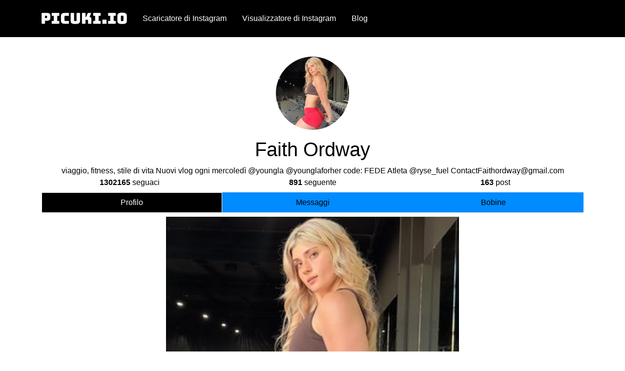

--- FILE ---
content_type: text/html; charset=UTF-8
request_url: https://picuki.io/it/profile/faithordway/
body_size: 76356
content:
<!DOCTYPE html>
<html lang="it" dir="ltr">

<head>
<title>Scarica Faith Ordway (@Faithordway) Foto di Instagram, Video, E bobine gratis</title>
	<meta name="p:domain_verify" content="419a777c444be291b9c4a173876d4fcf"/>
    <meta name="viewport" content="width=device-width, initial-scale=1.0">
    <meta http-equiv="Content-Type" content="text/html; charset=UTF-8">
	<link rel="stylesheet" href="https://cdnjs.cloudflare.com/ajax/libs/font-awesome/6.2.1/css/all.min.css">
    <link rel="preconnect" href="https://fonts.googleapis.com">
    <link rel="preconnect" href="https://fonts.gstatic.com" crossorigin>
    <link rel="stylesheet" href="https://picuki.io/wp-content/themes/picuki/assets/css/critical.css?v=0.6" media="screen">
    <link rel="stylesheet" href="https://fonts.googleapis.com/css?family=Montserrat:100,100i,200,200i,300,300i,400,400i,500,500i,600,600i,700,700i,800,800i,900,900i&display=swap">
    <link rel="stylesheet" href="https://fonts.googleapis.com/css?family=Open+Sans:300,300i,400,400i,600,600i,700,700i,800,800i&display=swap">
    <link rel="stylesheet" href="https://fonts.googleapis.com/css?family=Montserrat:100,100i,200,200i,300,300i,400,400i,500,500i,600,600i,700,700i,800,800i,900,900i&display=swap">
    <link rel="stylesheet" href="https://fonts.googleapis.com/css?family=Roboto+Condensed:300,300i,400,400i,700,700i&display=swap">
	<script type="text/javascript">
	var recapchaOnloadCallback = function() {
		var captchaContainer = document.querySelectorAll('.g-recaptcha');
		if(captchaContainer.length > 0) {
			for(var i = 0; i < captchaContainer.length; i++) {
				grecaptcha.render(captchaContainer[i], {
				'sitekey' : '6LfYSLYjAAAAAE2RGIr9DKQCfcQtrzVg_bpnQeYs'
				});
			}
		}
		var button = document.querySelectorAll('button[type="submit"]');
		if(button.length > 0) {
			for(var i = 0; i < button.length; i++) {
				button[i].disabled = false;
			}
		}
	};
</script>
<script type="text/javascript" src="https://www.google.com/recaptcha/api.js?onload=recapchaOnloadCallback&render=explicit" async defer></script>
    <!--Wp_head-->
    
<!-- Search Engine Optimization by Rank Math PRO - https://rankmath.com/ -->
<meta name="description" content="Download videos, images, and reels of Faith Ordway (@Faithordway) on Instagram for free."/>
<meta name="robots" content="follow, index, max-snippet:-1, max-video-preview:-1, max-image-preview:large"/>
<link rel="canonical" href="https://picuki.io/it/profile/faithordway/" />
<meta property="og:locale" content="it_IT" />
<meta property="og:type" content="article" />
<meta property="og:title" content="Scarica Faith Ordway (@Faithordway) Foto di Instagram, Video, E bobine gratis" />
<meta property="og:description" content="Download videos, images, and reels of Faith Ordway (@Faithordway) on Instagram for free." />
<meta property="og:url" content="https://picuki.io/profile/faithordway/" />
<meta property="og:site_name" content="Picuki - Miglior visualizzatore di Instagram &amp; Scaricatore di Instagram" />
<meta property="article:publisher" content="https://www.facebook.com/picuki.io" />
<meta property="og:updated_time" content="2023-10-06T01:49:37+00:00" />
<meta property="og:image" content="https://picuki.io/wp-content/uploads/2022/11/logo-picuki.png" />
<meta property="og:image:secure_url" content="https://picuki.io/wp-content/uploads/2022/11/logo-picuki.png" />
<meta property="og:image:width" content="500" />
<meta property="og:image:height" content="500" />
<meta property="og:image:alt" content="Picuki - Miglior visualizzatore di Instagram &amp; Scaricatore di Instagram" />
<meta property="og:image:type" content="image/png" />
<meta name="twitter:card" content="summary_large_image" />
<meta name="twitter:title" content="Scarica Faith Ordway (@Faithordway) Foto di Instagram, Video, E bobine gratis" />
<meta name="twitter:description" content="Download videos, images, and reels of Faith Ordway (@Faithordway) on Instagram for free." />
<meta name="twitter:site" content="@Picuki_io" />
<meta name="twitter:creator" content="@Picuki_io" />
<meta name="twitter:image" content="https://picuki.io/wp-content/uploads/2022/11/logo-picuki.png" />
<!-- /Rank Math WordPress SEO plugin -->

<link rel='dns-prefetch' href='//cdn.jsdelivr.net' />
<link rel="alternate" title="oEmbed (JSON)" type="application/json+oembed" href="https://picuki.io/it/wp-json/oembed/1.0/embed?url=https%3A%2F%2Fpicuki.io%2Fprofile%2Ffaithordway%2F" />
<link rel="alternate" title="oEmbed (XML)" type="text/xml+oembed" href="https://picuki.io/it/wp-json/oembed/1.0/embed?url=https%3A%2F%2Fpicuki.io%2Fprofile%2Ffaithordway%2F&format=xml" />
<style id='wp-img-auto-sizes-contain-inline-css' type='text/css'>
img:is([sizes=auto i],[sizes^="auto," i]){contain-intrinsic-size:3000px 1500px}
/*# sourceURL=wp-img-auto-sizes-contain-inline-css */
</style>

<style id='wp-emoji-styles-inline-css' type='text/css'>

	img.wp-smiley, img.emoji {
		display: inline !important;
		border: none !important;
		box-shadow: none !important;
		height: 1em !important;
		width: 1em !important;
		margin: 0 0.07em !important;
		vertical-align: -0.1em !important;
		background: none !important;
		padding: 0 !important;
	}
/*# sourceURL=wp-emoji-styles-inline-css */
</style>
<link rel='stylesheet' id='wp-block-library-css' href='https://picuki.io/wp-includes/css/dist/block-library/style.min.css?ver=6.9' type='text/css' media='all' />
<style id='global-styles-inline-css' type='text/css'>
:root{--wp--preset--aspect-ratio--square: 1;--wp--preset--aspect-ratio--4-3: 4/3;--wp--preset--aspect-ratio--3-4: 3/4;--wp--preset--aspect-ratio--3-2: 3/2;--wp--preset--aspect-ratio--2-3: 2/3;--wp--preset--aspect-ratio--16-9: 16/9;--wp--preset--aspect-ratio--9-16: 9/16;--wp--preset--color--black: #000000;--wp--preset--color--cyan-bluish-gray: #abb8c3;--wp--preset--color--white: #ffffff;--wp--preset--color--pale-pink: #f78da7;--wp--preset--color--vivid-red: #cf2e2e;--wp--preset--color--luminous-vivid-orange: #ff6900;--wp--preset--color--luminous-vivid-amber: #fcb900;--wp--preset--color--light-green-cyan: #7bdcb5;--wp--preset--color--vivid-green-cyan: #00d084;--wp--preset--color--pale-cyan-blue: #8ed1fc;--wp--preset--color--vivid-cyan-blue: #0693e3;--wp--preset--color--vivid-purple: #9b51e0;--wp--preset--gradient--vivid-cyan-blue-to-vivid-purple: linear-gradient(135deg,rgb(6,147,227) 0%,rgb(155,81,224) 100%);--wp--preset--gradient--light-green-cyan-to-vivid-green-cyan: linear-gradient(135deg,rgb(122,220,180) 0%,rgb(0,208,130) 100%);--wp--preset--gradient--luminous-vivid-amber-to-luminous-vivid-orange: linear-gradient(135deg,rgb(252,185,0) 0%,rgb(255,105,0) 100%);--wp--preset--gradient--luminous-vivid-orange-to-vivid-red: linear-gradient(135deg,rgb(255,105,0) 0%,rgb(207,46,46) 100%);--wp--preset--gradient--very-light-gray-to-cyan-bluish-gray: linear-gradient(135deg,rgb(238,238,238) 0%,rgb(169,184,195) 100%);--wp--preset--gradient--cool-to-warm-spectrum: linear-gradient(135deg,rgb(74,234,220) 0%,rgb(151,120,209) 20%,rgb(207,42,186) 40%,rgb(238,44,130) 60%,rgb(251,105,98) 80%,rgb(254,248,76) 100%);--wp--preset--gradient--blush-light-purple: linear-gradient(135deg,rgb(255,206,236) 0%,rgb(152,150,240) 100%);--wp--preset--gradient--blush-bordeaux: linear-gradient(135deg,rgb(254,205,165) 0%,rgb(254,45,45) 50%,rgb(107,0,62) 100%);--wp--preset--gradient--luminous-dusk: linear-gradient(135deg,rgb(255,203,112) 0%,rgb(199,81,192) 50%,rgb(65,88,208) 100%);--wp--preset--gradient--pale-ocean: linear-gradient(135deg,rgb(255,245,203) 0%,rgb(182,227,212) 50%,rgb(51,167,181) 100%);--wp--preset--gradient--electric-grass: linear-gradient(135deg,rgb(202,248,128) 0%,rgb(113,206,126) 100%);--wp--preset--gradient--midnight: linear-gradient(135deg,rgb(2,3,129) 0%,rgb(40,116,252) 100%);--wp--preset--font-size--small: 13px;--wp--preset--font-size--medium: 20px;--wp--preset--font-size--large: 36px;--wp--preset--font-size--x-large: 42px;--wp--preset--spacing--20: 0.44rem;--wp--preset--spacing--30: 0.67rem;--wp--preset--spacing--40: 1rem;--wp--preset--spacing--50: 1.5rem;--wp--preset--spacing--60: 2.25rem;--wp--preset--spacing--70: 3.38rem;--wp--preset--spacing--80: 5.06rem;--wp--preset--shadow--natural: 6px 6px 9px rgba(0, 0, 0, 0.2);--wp--preset--shadow--deep: 12px 12px 50px rgba(0, 0, 0, 0.4);--wp--preset--shadow--sharp: 6px 6px 0px rgba(0, 0, 0, 0.2);--wp--preset--shadow--outlined: 6px 6px 0px -3px rgb(255, 255, 255), 6px 6px rgb(0, 0, 0);--wp--preset--shadow--crisp: 6px 6px 0px rgb(0, 0, 0);}:where(.is-layout-flex){gap: 0.5em;}:where(.is-layout-grid){gap: 0.5em;}body .is-layout-flex{display: flex;}.is-layout-flex{flex-wrap: wrap;align-items: center;}.is-layout-flex > :is(*, div){margin: 0;}body .is-layout-grid{display: grid;}.is-layout-grid > :is(*, div){margin: 0;}:where(.wp-block-columns.is-layout-flex){gap: 2em;}:where(.wp-block-columns.is-layout-grid){gap: 2em;}:where(.wp-block-post-template.is-layout-flex){gap: 1.25em;}:where(.wp-block-post-template.is-layout-grid){gap: 1.25em;}.has-black-color{color: var(--wp--preset--color--black) !important;}.has-cyan-bluish-gray-color{color: var(--wp--preset--color--cyan-bluish-gray) !important;}.has-white-color{color: var(--wp--preset--color--white) !important;}.has-pale-pink-color{color: var(--wp--preset--color--pale-pink) !important;}.has-vivid-red-color{color: var(--wp--preset--color--vivid-red) !important;}.has-luminous-vivid-orange-color{color: var(--wp--preset--color--luminous-vivid-orange) !important;}.has-luminous-vivid-amber-color{color: var(--wp--preset--color--luminous-vivid-amber) !important;}.has-light-green-cyan-color{color: var(--wp--preset--color--light-green-cyan) !important;}.has-vivid-green-cyan-color{color: var(--wp--preset--color--vivid-green-cyan) !important;}.has-pale-cyan-blue-color{color: var(--wp--preset--color--pale-cyan-blue) !important;}.has-vivid-cyan-blue-color{color: var(--wp--preset--color--vivid-cyan-blue) !important;}.has-vivid-purple-color{color: var(--wp--preset--color--vivid-purple) !important;}.has-black-background-color{background-color: var(--wp--preset--color--black) !important;}.has-cyan-bluish-gray-background-color{background-color: var(--wp--preset--color--cyan-bluish-gray) !important;}.has-white-background-color{background-color: var(--wp--preset--color--white) !important;}.has-pale-pink-background-color{background-color: var(--wp--preset--color--pale-pink) !important;}.has-vivid-red-background-color{background-color: var(--wp--preset--color--vivid-red) !important;}.has-luminous-vivid-orange-background-color{background-color: var(--wp--preset--color--luminous-vivid-orange) !important;}.has-luminous-vivid-amber-background-color{background-color: var(--wp--preset--color--luminous-vivid-amber) !important;}.has-light-green-cyan-background-color{background-color: var(--wp--preset--color--light-green-cyan) !important;}.has-vivid-green-cyan-background-color{background-color: var(--wp--preset--color--vivid-green-cyan) !important;}.has-pale-cyan-blue-background-color{background-color: var(--wp--preset--color--pale-cyan-blue) !important;}.has-vivid-cyan-blue-background-color{background-color: var(--wp--preset--color--vivid-cyan-blue) !important;}.has-vivid-purple-background-color{background-color: var(--wp--preset--color--vivid-purple) !important;}.has-black-border-color{border-color: var(--wp--preset--color--black) !important;}.has-cyan-bluish-gray-border-color{border-color: var(--wp--preset--color--cyan-bluish-gray) !important;}.has-white-border-color{border-color: var(--wp--preset--color--white) !important;}.has-pale-pink-border-color{border-color: var(--wp--preset--color--pale-pink) !important;}.has-vivid-red-border-color{border-color: var(--wp--preset--color--vivid-red) !important;}.has-luminous-vivid-orange-border-color{border-color: var(--wp--preset--color--luminous-vivid-orange) !important;}.has-luminous-vivid-amber-border-color{border-color: var(--wp--preset--color--luminous-vivid-amber) !important;}.has-light-green-cyan-border-color{border-color: var(--wp--preset--color--light-green-cyan) !important;}.has-vivid-green-cyan-border-color{border-color: var(--wp--preset--color--vivid-green-cyan) !important;}.has-pale-cyan-blue-border-color{border-color: var(--wp--preset--color--pale-cyan-blue) !important;}.has-vivid-cyan-blue-border-color{border-color: var(--wp--preset--color--vivid-cyan-blue) !important;}.has-vivid-purple-border-color{border-color: var(--wp--preset--color--vivid-purple) !important;}.has-vivid-cyan-blue-to-vivid-purple-gradient-background{background: var(--wp--preset--gradient--vivid-cyan-blue-to-vivid-purple) !important;}.has-light-green-cyan-to-vivid-green-cyan-gradient-background{background: var(--wp--preset--gradient--light-green-cyan-to-vivid-green-cyan) !important;}.has-luminous-vivid-amber-to-luminous-vivid-orange-gradient-background{background: var(--wp--preset--gradient--luminous-vivid-amber-to-luminous-vivid-orange) !important;}.has-luminous-vivid-orange-to-vivid-red-gradient-background{background: var(--wp--preset--gradient--luminous-vivid-orange-to-vivid-red) !important;}.has-very-light-gray-to-cyan-bluish-gray-gradient-background{background: var(--wp--preset--gradient--very-light-gray-to-cyan-bluish-gray) !important;}.has-cool-to-warm-spectrum-gradient-background{background: var(--wp--preset--gradient--cool-to-warm-spectrum) !important;}.has-blush-light-purple-gradient-background{background: var(--wp--preset--gradient--blush-light-purple) !important;}.has-blush-bordeaux-gradient-background{background: var(--wp--preset--gradient--blush-bordeaux) !important;}.has-luminous-dusk-gradient-background{background: var(--wp--preset--gradient--luminous-dusk) !important;}.has-pale-ocean-gradient-background{background: var(--wp--preset--gradient--pale-ocean) !important;}.has-electric-grass-gradient-background{background: var(--wp--preset--gradient--electric-grass) !important;}.has-midnight-gradient-background{background: var(--wp--preset--gradient--midnight) !important;}.has-small-font-size{font-size: var(--wp--preset--font-size--small) !important;}.has-medium-font-size{font-size: var(--wp--preset--font-size--medium) !important;}.has-large-font-size{font-size: var(--wp--preset--font-size--large) !important;}.has-x-large-font-size{font-size: var(--wp--preset--font-size--x-large) !important;}
/*# sourceURL=global-styles-inline-css */
</style>

<style id='classic-theme-styles-inline-css' type='text/css'>
/*! This file is auto-generated */
.wp-block-button__link{color:#fff;background-color:#32373c;border-radius:9999px;box-shadow:none;text-decoration:none;padding:calc(.667em + 2px) calc(1.333em + 2px);font-size:1.125em}.wp-block-file__button{background:#32373c;color:#fff;text-decoration:none}
/*# sourceURL=/wp-includes/css/classic-themes.min.css */
</style>
<link rel='stylesheet' id='contact-form-7-css' href='https://picuki.io/wp-content/plugins/contact-form-7/includes/css/styles.css?ver=6.1.4' type='text/css' media='all' />
<link rel='stylesheet' id='cfx-language-switcher-for-transposh-css' href='https://picuki.io/wp-content/plugins/language-switcher-for-transposh/public/css/cfx-language-switcher-for-transposh-public.css?ver=2.0.6' type='text/css' media='all' />
<link rel='stylesheet' id='cfx-language-switcher-for-transposh-lsft-css' href='https://picuki.io/wp-content/plugins/language-switcher-for-transposh/assets/styles/lsft.css?ver=2.0.6' type='text/css' media='all' />
<link rel='stylesheet' id='main-style-css' href='https://picuki.io/wp-content/themes/picuki/style.css?ver=1.0' type='text/css' media='all' />
<script type="text/javascript" src="https://picuki.io/wp-includes/js/jquery/jquery.min.js?ver=3.7.1" id="jquery-core-js"></script>
<script type="text/javascript" src="https://picuki.io/wp-includes/js/jquery/jquery-migrate.min.js?ver=3.4.1" id="jquery-migrate-js"></script>
<script type="text/javascript" src="https://picuki.io/wp-content/plugins/language-switcher-for-transposh/public/js/cfx-language-switcher-for-transposh-public.js?ver=2.0.6" id="cfx-language-switcher-for-transposh-js"></script>
<link rel="https://api.w.org/" href="https://picuki.io/wp-json/" /><link rel="EditURI" type="application/rsd+xml" title="RSD" href="https://picuki.io/xmlrpc.php?rsd" />
<meta name="generator" content="WordPress 6.9" />
<link rel='shortlink' href='https://picuki.io/?p=631' />
	<script type="text/javascript">
		jQuery(document).ready(function($) {
		var urlParam = function(name) {
			var results = new RegExp('[\?&]' + name + '=([^&#]*)')
			.exec(window.location.search);

			return (results !== null) ? results[1] || 0 : false;
		}

		$(document).on('click', '.edit_translation', function(e) {
			e.preventDefault();
			var currentUrl = window.location.href;
			var currentOrigin = window.location.origin;
			var currentPath = window.location.pathname;
			var param = urlParam('tpedit');
			var newUrl = '';
			if (param === false) {
			newUrl = currentOrigin + currentPath + '?tpedit=1';
			$(this).attr('href', newUrl);
			} else {
			newUrl = currentOrigin + currentPath;
			$(this).attr('href', newUrl);
			}
			window.location.href = newUrl;
		})

		})
	</script>
		<link rel="alternate" hreflang="en" href="https://picuki.io/profile/faithordway/"/><link rel="alternate" hreflang="de" href="https://picuki.io/de/profile/faithordway/"/><link rel="alternate" hreflang="pt" href="https://picuki.io/pt/profile/faithordway/"/><link rel="alternate" hreflang="es" href="https://picuki.io/es/profile/faithordway/"/><link rel="icon" href="https://picuki.io/wp-content/uploads/2022/11/cropped-logo-picuki-32x32.png" sizes="32x32" />
<link rel="icon" href="https://picuki.io/wp-content/uploads/2022/11/cropped-logo-picuki-192x192.png" sizes="192x192" />
<link rel="apple-touch-icon" href="https://picuki.io/wp-content/uploads/2022/11/cropped-logo-picuki-180x180.png" />
<meta name="msapplication-TileImage" content="https://picuki.io/wp-content/uploads/2022/11/cropped-logo-picuki-270x270.png" />
    <!--End Wp_head-->

    <script>
        var ajaxurl = "https://picuki.io/wp-admin/admin-ajax.php";
    </script>
	<!-- Google tag (gtag.js) -->
<script async src="https://www.googletagmanager.com/gtag/js?id=UA-258666441-1"></script>
<script>
  window.dataLayer = window.dataLayer || [];
  function gtag(){dataLayer.push(arguments);}
  gtag('js', new Date());

  gtag('config', 'UA-258666441-1');
</script>
<script type='text/javascript' src='//pl24355941.cpmrevenuegate.com/5d/85/75/5d857583aee530d7a26a9ef081e67f94.js'></script>
<meta name="translation-stats" content='{"total_phrases":122,"translated_phrases":90,"human_translated_phrases":null,"hidden_phrases":26,"hidden_translated_phrases":26,"hidden_translateable_phrases":null,"meta_phrases":57,"meta_translated_phrases":25,"time":null}'/>
</head>

<body>
    <header class="bg-black fixed-top">
		<div class="container bg-black">
			<nav class="navbar navbar-expand-lg px-0">
				<a class="navbar-brand" href="https://picuki.io/it/">
					<img class="object-fit-cover mw-100" src="https://picuki.io/wp-content/uploads/2022/11/Picuki.io_-1.png" width="175" height="50" alt="Picuki">
				</a>
				<button class="navbar-toggler" type="button" data-toggle="collapse" data-target="#navbarNav" aria-controls="navbarNav" aria-expanded="false" aria-label="Toggle navigation">
                    <i class="fa fa-bars font-36 text-white" aria-hidden="true"></i>
				</button>
				<div class="collapse navbar-collapse" id="navbarNav">
					<div class="menu-menu-1-container"><ul id="menu-menu-1" class="navbar-nav nav"><li id="menu-item-81" class="menu-item menu-item-type-custom menu-item-object-custom menu-item-81 nav-item p-2"><a href="#insta-downloader" class="nav-link text-white" data-toggle="tab">Scaricatore di Instagram</a></li>
<li id="menu-item-82" class="menu-item menu-item-type-custom menu-item-object-custom menu-item-82 nav-item p-2"><a href="#profile-viewer" class="nav-link text-white" data-toggle="tab">Visualizzatore di Instagram</a></li>
<li id="menu-item-112" class="menu-item menu-item-type-taxonomy menu-item-object-category menu-item-112 nav-item p-2"><a href="https://picuki.io/it/category/blog/" class="nav-link text-white">Blog</a></li>
</ul></div>				</div>
			</nav>
		</div>
    </header>
        <script>
            var profile_data = {"data":{"avatar":"data:image\/jpg;base64,\/9j\/4AAQSkZJRgABAQAAAQABAAD\/7QCEUGhvdG9zaG9wIDMuMAA4QklNBAQAAAAAAGgcAigAYkZCTUQwYTAwMGE3MDAxMDAwMGYzMDcwMDAwMWYxMjAwMDA5MDEzMDAwMGViMTQwMDAwNzMxZjAwMDBiYzJmMDAwMDFlMzEwMDAwMTEzMzAwMDAxMDM1MDAwMDdiNTEwMDAwAP\/bAEMABgQFBgUEBgYFBgcHBggKEAoKCQkKFA4PDBAXFBgYFxQWFhodJR8aGyMcFhYgLCAjJicpKikZHy0wLSgwJSgpKP\/bAEMBBwcHCggKEwoKEygaFhooKCgoKCgoKCgoKCgoKCgoKCgoKCgoKCgoKCgoKCgoKCgoKCgoKCgoKCgoKCgoKCgoKP\/CABEIAUABQAMBIgACEQEDEQH\/xAAbAAABBQEBAAAAAAAAAAAAAAAEAQIDBQYAB\/\/EABoBAAMBAQEBAAAAAAAAAAAAAAABAgMEBQb\/[base64]\/VzeH4u7Q1BdfOkZQ56dd0xBlXjnxVHkgm5xPZzQpzqmazEsZpHsfLjKGmCWrOAFXlCHXI3QuY\/mKDWyMB7oJAaqqDkVQa5jQfNAQn7blzqzi7r0xA52ugDa0Ucck5nHBJEoExe5q9M\/N+JZ2c5h0BMOGSRRtQuNIYGzr2q20qrfSaNFQE7uDk7hr3cHKnA5WqCsc0FcwgNnsa\/[base64]\/[base64]\/[base64]\/IkuOvJqSw6WUJvcOr7EpgJ4YsPSeg1nTwY2+BP0y40I1Ph54EnhGMojDs68F7f4BkxzLKKge9JGorR8SIlydm79GqqTp2kgkhZ6QTHJ5\/pyRSCuRM5cUKuqY4fo5rrW4\/Z56MgOBjavIdmteXUA0ttrz1zL44MgHvBmsI\/WU7JCqWFG2ymmzGsJY0V\/nbEf0kTWrRzJ4gh4tlSMQDE0aDPfRrqiBHcfokBoMEWdus8nUxmj9fE\/WZElHogzZufrgy+trrxxs9NL1cW3XKFS74gKUJJRmgWoBbXU1tU0qi\/[base64]\/Hnua+wmaqpsQNeWYWM3TIXM7QWX54t\/[base64]\/IEEsAall6AieoHeS5rc1vQU\/NL21Jms1Y21cF62qka\/\/8QALxAAAgIBAgUDAwQCAwEAAAAAAQIAAwQREgUQEyExICIyFCMzMDRBQiQ1FSVDBv\/aAAgBAQABBQL9Uemqmy58Tglaj\/jsLSzhGKZkcFIF9L0t6BzXy\/zHwlPxHPKt0Xmf0zz4Xw1so41VNEGuh0M1Kw6MMulb68zG6D8\/45V\/N\/l\/SVfAcr7ekoOqfrEzWYOO+TkWfaqqAeaiPqJrqsFm6cQxhdTYNrdp2jdudI+43n+kr+CyxxWlthsdfx\/rGIO\/AscV0MFDEQ6x4bthb2mxdHXdOKYqRvMPmCUD7h8\/0lfxWZjblifD9dIpOPRww9TG1Gn1ItYWr1Cmo26SxP8AGTuLq+omRS1cWHkglA+5P6Sv4s3syfhF\/HpNJp+rV8slPbhWJjYm4XJ0+2NhpW1kH5X7jbof44jhNo6lOQiCUj3z+s19p8ZPxgH+N6CIIDy1gPIiDnUBvJD0tb0pjowsQ6NHi\/OxmDb9wl6h6MmhntddGQRBK\/MA1Va++yETJ8TT\/rprNZrNYeWvpM15UkbsK\/qY+csRtKEFljMRo3k+2LYm1uxJj9hlgPj5KbWrEURexI7VfEcv7ZfI\/wCq\/S1ms15azWcFYy3H3ThuR3usfqY9fubsch\/bXu0q16TdiZxLtjupOPWIsSN8a\/gnzn9s7zLD\/wBX+ui+7gtaDF36HMTbl4l65VZZUSyyaG2yzp1jrVKd4tG2ZXzsiCCLH+NfwX5Qec75y7X6HkBr+rh4z5NmDSmNivL13ysaGpeovT1K0hIyzvL02yq\/ccletVkDZYByB97\/ABr+C+YPOd+SZP8ArZw\/h9udMrHfGsmvPWazXnrzqyXVcJ2+iPcWpqzoOrT7X2wrGEYTSAdHIWZabbJdZ01wDutf4p8RyEzvzTL\/AGUx73obIva5uWn6QBM4d7sKth027RfuZFTdXI5PHhnEhtfGcWDKXVmYKLHNh4d8rPinxXkJnfnmbr0PQnnMx8L6M\/op54KFrw6E9jNrGOgxqujj8njwiZVXVpwNenZ+PMOpKaU8OlvhfC+Iszf3E4mNKvQJuPLh+J9ZbfUarfVWCWwkb6\/tXTa+s1G5oYI0aaRxNelfc3tyJYNMPh\/izwPC\/CLMz9wJxnsPWraQnWYWPRbU40Po4dWr5eP7LMt9IxjTDyhfWYIYeTS\/vn5Hai2tDVf+14f8bYPA\/HF8Zf7icacNdpAsdNP0CJt5pprhivFPD0bfc3ublqQeHZBvTkYYZkp9\/O\/a5njJ\/b4Hwtg8D8X8L4yfziceQLmz+YRpy09An9SJpyx1ByMezflrtx8dzDzwbOnk8mhhlwnEP22X3bJHtwvx2weP\/I+F8W1sbVrnHv8AZc3E\/nSaTSacv4HkzSUnZbwunbk2OllTQzWazcJj29WkR+RlkyrEIyxpbkTD\/Hb5n\/g3xXwi65dVe48c\/wBlz015Ou06QTSaQLP4gGsAmGY1lOOjGbSw6bzQzTtw2za4Mbk0s8Zi7bMju2YF34f4rflD+F\/iviv8uIjdTitnV4jBNJ3jKRP6ad0HfSbNYg1h8beyKNNNZ4Y4uRZU3DwY3DbRGwr1jC1Az6xW2vU4dDyaWDVcm3dLNdbjq+J+Kz5w\/if4jxe6oRbvyLeg+UFiqs8oE1exGlYDJy11dddfiwR2T6d+k2O2jDRmRlnCMy3IyBzMtRGluNRMJRSOTRpl9rzpqzd8X8Vn5Ifg\/wAf4en7eAqtk5B2lSdLW60QaChNEvt6j1WIqX2I4mkrJBs2aChTWmJkBMoFKrBvRgZ\/87XoebGWNLXnXKXcmjziVey9\/ldZocT8D\/kjfF\/j\/FPuGMNKm16O32oLgg+oC9K5giVxerWetrKmGx8YMwoIs2LNF1x6Wrp+huabLUSwENwivZgjkY5lzy+yVjc+Bct9JE8h5ZQmQLuEazJ4ZkK2L2oP5o3h\/H8VYeVVYoauvdoleC7T6VFi4qsq1NAihOYbSAh5ao+n+nGooYTpss3Hq5S9q12VjkxlpmRbHJjttHBnK5FvhV0WzlXeXDDJaVYdWLVm\/S6VVNYr1NLVbY7lVr4lcVr4tultmJmihemuSNt+D3T06ckY7bEWwBLA\/TuEQZDxrCwiwxzLiTLVljCsPq1mAncd4ZcIV7Xu+Pk4mQXtVAYp2xLFaMq6tSHj4fUGRgrbLMLbGxMivFrPbOxy2ViIqt6Dy2ky37irqkZGuixmAXCxyc6CNHjzI85alqX8oxDcOv5WzScZr1pHZKshhRVdXu0a1K3NTJkoYbMdZRfuFdlJgXqPV8OLr\/kYX5+Z3daz4Rm7qksVQbegZtNLWDbdwdQ7BgJ9RVDkVmNYsewS9hu11hLGL8d5Q49ouqMMyE3pfbMc+0P7TaRTZkGFESUpZYgOjNkIYLhsq8cY0mIGN3oLq7+6tlRtMhGDdJ4a5SzVzajLw6zpYj9z\/Pu17w6mOCJ\/[base64]\/F\/H0t9ra44XVWlo313YICaaQHmdJtXQCkocZIcV\/[base64]\/6m0zJ6jEWnfXi\/UL9JSJtoWXJTZGX25abqcTQDkYfRw+nRfRrDLqksluKy8zDGMQciYx3EHbZi4xtpGFRPp8ZZdVQ0SunftQD6imuVcUBFd1Flf1eOg\/5S2Hw\/erF7N6sevq2qO3pMMJjhWllEfURjEXcT5lx9kCymz7PVxdDfhpP+SUTil73FELlKVKPj3M+Li31xsKuqDYvL+lR+9NRzJhmBTsr9BhhMJjGFoWlrgzZ3jeY+uhW2LpHParh1IqGPiiDoCZi1ZFe2qgjJ0n1YlvESJdxMtjY9tBT\/\/EACgRAAEDAgcAAgEFAAAAAAAAAAEAAhEDEAQSICEwMUETUSIFMkBDcf\/aAAgBAwEBPwHhDYWVFnAeFjVkQaVCqM9\/[base64]\/LTTKnhWZOeOhaT4oPto00mZRN6GNLdnqnVbU3aVKe+Fjq\/yOyjy0\/azL\/VKhRpptzHSCRuEzHPb+7dV8Vn2aj3fOpN8oX\/\/EACURAAICAQMEAgMBAAAAAAAAAAABAhEQICExAxIwQRNRIkJhcf\/[base64]\/3wPjTB0xyclQiHApZoZ2lMavFDdDlpQsQ22GjjPaytEmOXcLTBbkolChW7xS9lr0XZY3o6kr2zeiKoRV8HYvsv6KLG2xDzN0vAhY+M\/FF2bndI\/\/EAD8QAAEDAQUFBAgFAgYDAQAAAAEAAhEhAxASMUEgIlFhcRMwMoEEQlJygpGhsSMzQGLBQ5IkU2NzwtFksuHx\/9oACAEBAAY\/Av0QaxpJKB9KLifZao7GOqo2D1X+HcCeBCw2jC08+4Cd1R2nNbnFf0WJ9LMKLPDPFcVS6QoeJVKtOWwb29UeqOz+45K0JP6Ftm3IpllY0bkq2bFUKRvKR8liZ\/8At27WLtVqovb1RR63C4udkEXFO8v0JtZJc+gTR612d29QLG3I5oHQ\/[base64]\/1H\/x+g9UprmASc0AnuackBaeLUKBdGiAtHABS130VCFP2RlO7gpvS70bhL\/0GGz+fBMs2VIFTdiOSwnqDwW8ZcEQqKRmqrtLKjhopFFzXO\/DrE3BeRuKHS70L4\/vc7sBJbnVFloMLhoe9wtMKzM7zxKAR5XN57TmcDToqXzronk5xcF5XFeV3oPuO\/wDY3YrNxB5LE8ye9orI6tZHmg4onjVRonFvgZu+e1Z2o90oOHyRp1RLsgpKf0uCd0v8rvQwf8r\/AJHabaej2zu01aR3bLInfcO0hYjXgiPknOTWnPM9dp7OIU3EJjuJKfe\/pebvQf8AYH3PcYBaWbKTvmE5hiQYptiFau9VjezHyQbm6LmzliHcWjRlixfNOHJEqw5l38J99p0\/m913oQ\/8dncUVVam2t+ycPCMMztWQInelYD+Y8yeSwil4aT+K367YHIK0cnYrQNhoIETiXo3R33Tr7TyvfdYgerYMH07+oXG2wYp9gf9p725xhlG+ag8QnB53m7TXDWiKHQfZeje5\/yKd1vtOovf1uaGj+mz7d4b2A5Smt1drxJRs2VPrHZbwdu7Q6owqZf\/ABej\/wC3\/JRvd1CNzoGq0T+TWj6d+x3ApxecLWb0jVPwaX5LX5LNNftGyJz1RVjysxcLj738I3NxDdqmDivSOuxF31Tvmh3HZu\/LNCSsJPnduyfJeB\/9qyKnRFmhrtFVqrPD\/lM+1wu+L+Ebm55OTKZGFbn9xvHNCM8lvdUD5XRxujXba1zafULdf81u4T8S\/[base64]\/hlOxvnyTeyfLweCxNhCimFNQn1xiQ4zVPD7Nu9rkorZviiw8FaD9xTuvcE6BcDyUHFywrexge7KdBxEaYVgdniEbZeawqaZp1tP5ekbJ7N0YqiFFu9xES6UCzhijgpLG\/IBYW65wFUAdCj\/ANFSWbvOiaKMjgVNk78QCKlSGtBbMuaDJCHRWjsTGjmU8C0D+ncYG\/lj6qM095dDGaDVblm6vJFzWGYzhWIPrHEduB7QRih4prhojYk1blzGwH+wVJz4p3ZmkCIRLzhYAIwhG0aXlnvo4S1p95HtXNJR\/mXIgNazhuog2to4jRoRw2b\/ADMJqaeLV1GxrhheY+93ZtzOZUZALed8lvWZd5oPst+zOSmmB\/E5FPteG6FJK8S8QWYWdxAUHJVzVnaN8QEJrxreW8Vg+dzwfWpKsRimDhPRCwaxs6UqV+eOjQsQIaMsoRm0Ajiq29o\/[base64]\/Xjk6AgbINHxyuiF0HeZwKLLN26alhzT7GNN2fqsxGKvRYg5jmkRS5r2glmCCVk1ZNWTUR\/Tbw7o9L6LRVKy2HFAlp+JOY+INRfWegMSo7Fgd+4F5Rf2dpPJoaFUVF9FFsMXPVO7KHpzzQ4IUnLMoOAdB5LL6LT5L1FNm0A6jj3QN87YBVEHaIEXONiJtNE91tNnrE5retLL5Fyc2bV3CGgBb8RyK53y0wV+Juu4rAM3nAsOIU2ZGezJQdEbGXchcAgGkwoObbjGal\/pYFI3QUzDalxiDg1W76K+052loSixzLCzbyCxNdjPJp2eK8A+Sq5rXCzxHLPgnRbNoR9fNNs2GQS4Yq0hB0uB4SolSM9iH+AV63Sd1nFOaNLqLn3AhNcaaIOCprceKi0c5vurG59pLef8JxYzFNYUWdlZt+GVD\/SIHCYTiy1l3ssaSoOe1Lg35ItayAoBKzW9fCKxu\/L+6ou0b53U7kHQLA6IKod06Xk8VhxBqGJzzGrWwmPl2OfalWjsGOvhBhf4f0Kz\/tlU\/DHLdQxQ52pCns3R0VFmV4kSVUovdScrsrqLRrVVR6gzQAyvxMG59lTuslgtPDoeC8bVDQ4+So1rR+5y3Xl54sKqP73KTbWbTrFU159ImuoiUOzMea3jZt9563vSmD3GLetLe084WKxkN5rX5LNQ0oPtc9BthjRmg1uzisf7VB7rmt073iEprnOs4NZe\/Nb3pNmPcs5W9b27vMBHsowfuqvHh90ALE97nN\/ccihJyWPGQMsl\/UcvAz4noTg+Fq1+ahPa3Jp4z3GM5uy6be8PNbu8FXZm+UCjam2wNmFW0tH9Avyz8bkIwMj2VEPeeRX5DR75Xi9Hb0Vq1zMFOKLrZjnxwK\/[base64]\/xAAoEAEAAgIBAwQCAwEBAQAAAAABABEhMUEQUWFxgZGhscEg0fDx4TD\/2gAIAQEAAT8huXLly5cuMIMGXDoWLLlzWfjEqqLOAhSAHDb83LNdObMunKspn5s0\/jyi76Z+sT7yfZOn5esl3u87eJiimY7zHeU7z3nvPchmVC4X2lPaA9oCcT0dOcS8RzO72hAfdxti5DxmRo8kt8pF9BiUvbZHazlP9PS+hhI9DfoJ9tD7CVNXq9ZW44H7mSBat9\/\/AKEILE7y\/dl3lmXxKlC21GzmEIbsXn8Ropr78\/8AsvFYPmOFqP8AnvFvKN\/57w7c+myJklC0b9oNFKPPQp8xQcownxKfa\/iI\/sgJsReO0+7\/APMdDqs1a71dROZDvb9Qz1Tcx6qZcW8MTWs9yfOVSqm+dsavvMYpnHu7RQIIpWA5lTAohsjvoOZ8amz1\/gLlcrezDoPmP\/nUqBGMBYQe5kCEplV99oyPaIglUEwJYLmX0iKV2G03PMBbgl145juWiQGA+ezAF5GHiV\/cerMG3km3eEyHQHPU+nHFVy+3UN3olpaWiV1r+RHocBECohX0VMs0gZatUTz41FuPNqjs7TaYM9rFnEN928+krW5zFLZGKuznxGtzO87SXmwaYwZ6dHR4+rCFCduh+\/09u4DHp6wYgeZZ0XLmqIek7Ew7RqYjGcDcFLkGcwVfjiWUg0rhWOYlaiyxUbQueBq6f1HLHJGi09RL5WxkyuJFA2e8qKw7Sx6RxlYjlXmWi2L4jTTiajx1Ji70fSXXTWUlJRg0wvKIBd9LhhFwFwPWHmnEMWljo9T\/AJNm8UJbRfKTGG5drKhUpVwcf0YdapzAV9dQehKtADYjfZjEtPTV9WYF84lTmmC09YxPpMT3y46\/+Iq2Wy3Qwwgz1G41I8Ay\/cYchCCWqLbk7e0VUkLeB7wWo+kwehBkhiziZJYtnc7RqyaMnJGDQqWZtIcrS+AhDK\/y9EQZm6apq+enKW9pmblXIX+pqVK\/nmZ6LLhviYtLPlmf0rV9RHiIqMCsTiYgjjueSYkBLtalUtWIkLNcszDPfTG4xfMVeA+VLXjAYWDDOas\/3HSM3m6aoFFefx1X+7zFguJnV8nXxvdlSuhK\/i9ao5cNGvJjpHrg95TLx+Yttn7gZ84G1HykB3wTm195SoHlUWCX5YjSTYL5rUFHFjPZlLY23faVMIf\/ACRN3QH\/AE7dQ5yY9xvNykiSxQi39iF9C\/yF1uUlwS8g+Jg\/o3UclNRfBA943KoawPSAPao25q8Pt0K+mh3HU73lw+vxMAMMXEWuV+JVUQ+ctIi61k+\/[base64]\/xX9wV8ejp9J\/v8nTVi+EhuELz\/xFMVX0dWJkpMZBKSrPaV\/KgNt49ZiA9VoU\/MRU+BLfaoJ54+SYXNosRQ9GKK3UR6D+7lV6U01bl5vZ+43\/ACdLXPq\/w6aR\/X+JtD4D8UqcfyTdEV5Srs7Zf+MNa6V1uDAfCYHBANLzcU8zL3ek8MpBBkeHeLmLoMSaw0Hm+4LGrdfMbHbHpdvE0\/L\/AL7QaDnM0gwn4n7nHSV1d4YlqvJHjCbGntBGO0SVK6kF0Sz5j+UqJzMAsuXoyJAoqx6qVMEDLfll2a\/MUViEAGTglhRt1VkN\/wAfQJkWmqeIntUdQKHs\/uBpu8cJog\/0947TVMvXwXcIYUWPTA7Q2m5cgcRipUCHMr8pk9ccJg9GGrewiOLlv\/FjUGCUteXpKMWblyP1HcNdTSWYwq7JJSnsHwI1C3YYGvUmxNEvB3\/[base64]\/svXpZMrHTmopL45iecMXCFUCzFZ2gr3dFxNJ59C0Q2+dc+MDPUbXhF0TENGr6jK1K080Iqu8m0sMLTSIr+I5eEr5ll+j8Mzrvz6wsLZGJrBlH2SDbhhfKAV1VXGgaq9S2g7\/EChZAzAXKeiX1vRRP3ev8MDGRbv9xr+7UetLgM0PlnQ66ax4lWgQKefeK4l1mBsQrLPCHl367X\/AMUTbNEHgrwN3sbm91bI8CYtbdtOZa747RF5na0NXdT15mVyYR7ZAAesT+Dt79pbcNZlhUsFdLDBFSd9l16\/EvduiLqD5VA\/+qCZHojPpL05MH4lXd80lIUOVjD8Q11WIP8AMCObDuYxJeD2HeMNQRwgzRSXUd1KhQEzjxB9p9nprf4xN8IIxNKRIK+5jSV4x4by3MihoQKMBAGw5fMUNxdOPMsm39qmV7iNfiAWNti5o45WgZx4iMqQRasfMynA7Z7PlxDt6koBL8ThTajIeHXtEbGBrl\/y4aA4M6U7wfsNrxLDN0Py\/qDjoswSsm+JHnZ6cwpLGxgzToZPCevM03dVuJ23B39477rMy9fp+R+Z+boFyy1ZLpdSx7cP1cDdDDbrcNJMHFYZjg46A3lbWrF1xBWNZtu\/[base64]\/iXFPb\/m4ZWeey\/uGvzI3Sn1KIQGi+nXVKRlVhFMTE059vEOQUz5JbE3K8ZQGBzH+AY1mKudKquHvA5zsUYlCbt1KlrUXT4gTJQbSoDMoSIlosdQRRoDiVSr7QaMWYWkl\/Wrob98b94o4ors8xcaV+SKkuoolSokqMFmoL1f8A7mWoXuqXHY7AYDztYqv6ZmADQL8QSeVyqaucdCx07AJVa7gjU1O7xDZzbPid5iFd3kH\/ADKkdnHRgOgsgqbVNpTPMwYfQg\/Jtyad8f3LSu92r+WA3a4fslHRdht\/MtjRWhTErU0tCgIEhxXcTbbgLrKrtMnsrlu69pY7yZYSW9XERNUM10YjMC3URlmiUYkWl746k+pcwxEI\/dv2lRKDpTzA7LEsI2d4XsGWXmoZp0atR5EJct3pmb+9kbTtOVJdd4SWG38PQWVHCUuZF9n\/ABN719Us4QQNOHT7QlKsCVxYq+JShbM0Pj0nHBGkygcKy\/u5UHKtpa+2VQw6NU9WKYa1f6NwgOLa4nvH9hKu1I6p3SV1wMeMgXOLvMkoOAr7BC0NCUo\/TKMFSCrwZdd3xs8MQKgMnAQGmvzZf1E0R6sq4zUSRpvedqjNpeiR2XEqR9kvStdktw\/hOPipx0tdpnBAS0Kj55DUV4uZZVlbE+Jb5qLwljFBhoagKtqWFPaARHbd58wvN\/lftOALsj9z2pNqe0fxkaLyRkwLv2Rmei1uIM3bBKo0RSmKgDRO6Xq5h622vjOUUd5Yc5eYty02JLKBCV5plotvbtM5FfWGSHLhl3NpnV3F5Kz+1JlD1gg1ZvLvBWAyWxKb+oqvco9pbN2\/WM0hmPLNw4I6HHaHdzxC\/NTMEiBslWCVZYhBMTI18et\/Myt3BPDUtMBuKrhcGbYTgkipwXy8qubBqCcOjbmaR5WjzHy74YYqceQhwDEx1crElSk+E9HQB0nZe4KumIHjoVaDMfNfaN\/HrFv6z+\/RxV2bD9y9qi9TkFDxxFsPECaGbXUXgQS7IIB3rk+WyQ\/uMZP6i64vCrjWsOo+gHKyRb9AZ2SzTkHh5lhymirurmXKCVqUjvExtxW5YaGQ03iD18s\/7EQ18kDrgb4XElErrUo7SjtFioq3G+pYPEBwB\/Evf\/[base64]\/qUCiCjMYrGJiuPxLuv855Q8nb+DlJRitq4zLAXBgrhrRMds3oj4NHR7Rj0CmWLkmatTMbuYWxeTPqZRbg8I3OtFb9RyJdXSh2QVZH\/AEdxbmofncd0rf7E7Dfr0r6JYQHmKqle1JqWSQVn+n2TB3Qhe7ePIic9cYUG87zLESw5KTHaYQntcRdBnaUmyUYN1KgdtF1N7fIfSCjVvfoIvdK2v4wR1Dv0Yxg5jFVuyGK4N3+4TkGt8w\/nMQSFbCFRGUqoot1GC36IXd1sazW8RxVHaz7jBTmafpKNGyBIhBBLg9WuxBXQgLYl4lCgCXzXwT1R6agQ71u5QVl+YZwX8SxHO1l2nDXn\/AFDACiNq8H9yr1MNe5gHcL7pPMxxg6MYzKLloZ0f54jpnkTATcAim5ahugYbS4E29QfbMwUQrD51qWckt9kysCeVP7g8J4KEZEnuVvvM7EQwX8OjKa+kozGvNS0YOAlIMNB\/MS+JUJ2PuNvn4uEAJMrVrD7ne4nC3\/1AJAFAQShKSxjbebn\/ADiJeYq2iemvz0YxjFiFubjddLhZL3katL8wb+iHMf3mRKagLYcoYf52wHWVUtiNXVMD6Bu44nLm4+w7fqZbv5Z9swng8H1EhLcCyTu09VPDmWi+0wj39n1lpeY1HpxmW8Humro293vAlQZkN6mVxd\/6TMJE3HoxjFFghgxGaDaVoIVTuC\/1CmkaL91T6It9mNV4mjBsPYzR+JwqP8mILwXCsqY\/jeotHYATogK31QomoWep+JUkK0MwLanNOEowfjE229D4OY6m+IOh30Xcxf8AiQEOjGHAebs2SzX+SIjQpj0KVykt0ILdS0TueOG5w4jz0F\/dVeH9xVVe5dwmG\/8AGCKVj5\/9GdqOxM\/BGIWsCsP+YCAOCj5h+eCGmldiJm+4jv8AZiNkUE5I0dvPMcxxFqPL01iba5eiGAD+DHofSNxRRn2mBaYmPGZ8AiHKMqr3ZRWy4by+INItJdVpd+lTaF7iX5m86Zbr0pfm4UDfvg4JuJ+YjzI329JjBFNtMqDOrGFnMrgA4bPxFp18A+Xons0j5WImeWS\/gi0KtEu2H0bjL4voLEwfyPjxA6MWKL+RtgU5gX8UroML4oqZsehMH\/kwA7arvFJaciJu1J6uV69NyAdsAj8EQzjQH8oX4pH4lu5Yx1KLcz2RvbQxXBzC0jR2n\/\/aAAwDAQACAAMAAAAQ2OqckzNs\/vkL2pPVqkJ3pJBF9Bt2W6Pv\/tq6UAEdJptlRBDfMx4NRMas4w\/785mhS9GuWxhXzzuDE1jpfreK2+2qkluJohCGSs12cYyymCK1p5Hq0F4LELKFqkDeCGaC1EUzZfioPJFq2C+MteG1\/JI0OqDzqubiJAmWYJBMIwlTY8dZACyaX33bLZVejr2xBBEqqFDefw+dv2f5KPsGKqR1mWMVypFoHJ\/VTqQjtA4dUfdkFgXiA2bB257Rvs9uCy0YN4\/IcyX+qG3IdeFJeWQBoRD3wRLIVpzRm7EjhtW3F2ZD3\/LRjPKHR9fl0FABcOaGNEugU0cMPYjlk7Tza5mtXYZsqupx+oQ1NWDFeDGeAvyF2ATz268zoNygdfBrtcTYmWLlBlAQleq1\/8QAJhEBAQEAAgICAQQCAwAAAAAAAQARITEQQSBRMGFxgZGh4bHB0f\/aAAgBAwEBPxD8Ab1D2uXq+iTOPJ8F6+e+OiEwjG4vNkY8nl\/BkWIQfzafVg5IC458B8W\/MumLoMtL3kcIk2zmPDN6fh4PuAZy9yxnPVh6bre\/LN2LPmZvMcLXSwJSA8TyDJjbbM3Y858Swi\/UyDSOGEXgtEd+GZ7PwBrHskXWQmknMkMxnyEeHxnH4OPMaAmyfJ08B4fHr8GB5h05ltsFni7pFze\/g9eMs+HHhEExvqYx68TpPlDr4Zb14IuHMGyZMNmrPFicSAJDi3c9wZ4bPAIDy45i7cwcyYZDWeCfh93GfUtxAt9tlxB9TscMeGOJQIbIGe4N2S\/q9NDA4bL9SeLQIfuP0t+7d4lzk+BWze7LICW7EOEBBlJv4n6ZKDnZKhGwWRE\/aMDDi3mxjjvxnlWfY\/zxfWFWLlo8X+mxzdLjcN+l1DFglGw4fGk5kWVvY+i+hZiDC5Fn6E+OOpd0w7D1L+pxOCdIs2ls42PV9gWIO4EE59P\/AF\/5ZC3e5ZQp9vFxlIzlkat12zAR5SZYg+HNO2XfB5zn37\/3BciRELlzj\/lLIOZroLONFj1dtWAOzFnjveiXfB4V0xjM4v8ANik4puLtgQvCWWHuf3L\/xAAiEQEBAQADAAIDAAMBAAAAAAABABEQITFBUSAwYXGBkaH\/2gAIAQIBAT8Q\/QoNZ\/olnY2vshNOXlvk\/Sap9SXy+iP9su8RLrkNbLbfyZdvuPqydLbUqti0OFz6s39DeMOtS2wbu0neS9S8bev1CbJA77P5jRw9kO0j1ZeuPjj3wXId\/LWdS12EWSlgTu0QCjdNjRt8ce48ZNgycOflpH9mek++o7Js9vpZcvHGXv8AF\/kucrhtrEhGEyxlx8y87eODgri2H8Ntuxl3eIv9x7xucT5PD1L0Odtt42SjkM3LGy3jj5hxlu6nkH\/i2238O2OBAUD5IQT2L5jgQyMQbye+FvU59tI9s723GOPmbHo8EgZCdTFocazZPnJvqB2+LYOT23l2bTtH1BYVGUdEDy8nH0s+F6R7sjXzaMHZJ0SRgl7nubTVksGY49IN8kTuAekhj3ZAO7xhC2sTNjhGFWkhklCHZYgZJw3+Z1d7WAWn1Jp0c7be09cNt03w2oHA7\/Uh7aJtmzBtqAds2nvG\/YBra9FmzMw1y\/qw3qWtfN\/0hV3CPk8Gt7s\/sKfNo9yhr5MtbxwvDbG0dIS9EkTvwhO5n4heiG3Zbbxrx4RbH2l3jNs2w2WsUgai9YrXzdTAuiOHrn\/LQcHJeXYJZOvsZ7WTt214tHl\/qv\/EACcQAQACAQMEAgMBAQEBAAAAAAEAESExQVFhcYGRobEQwdHw4fEg\/9oACAEBAAE\/ECD8KImUiJ0xV+AJSIiLgVBbiI4TbACVd7if2FCDvbhgcJhqFdH2hpKYNDtbGWpwwHA3XqZJU6G+x0rtLixYyz0Y+5c9UXMFPkvkh\/wbw+kiQ\/NBmB+AOhUhtUPJH13jV1tM+5f\/AIRdmXaK1Aqo1xg9EYBVFZ6wW0HD8Ag5CUGWS9ImtXqK8PqWoA2tRa8kQ2hqtqN47M8UCngsxEWDb0p\/cNQNGDPvmLQi9LyMvGIuRqPTrEuSZXZ68d8S8wilbTd9QSpfD+CxPKYixDMpVan8kNv\/AIuGuv8AVGBXU+ya2BZMmKwb7dD7lgOVNVT+CMSNzMzKhGCxMbyylqw2i9zh90FVhrujc3XEq2BG2rRd771petxIAcGpuYfcEKlgQHv\/AOplAWo4dHmYXtajLWp2Z7+oBaytBoPHTh6ZVMnfR3jfuRRKjrN3ocaR5sBbXv1l8R5ILBG+hCcNhcm8Vs1y7\/Xkhvv\/ALger9Ssw11L+4NYgdbBqtg6sxR4TYdgh84fLKYS4ssm\/wCLJZHpAQCAubSlxybjqCOpvEUpthTzo0t0vvLS1Kg9BwRAuTWwgKwOC5buPIp+dYlV0dQdV6QYUtbLs0PR0etShMDGu72L9wAWm8az71mj3QAZeub6MseJBb0jvvS4vaGWMiWf7swW\/K+5Wf8AukouGu3+4wEgAtXYjVMEB4c9\/wAbPqf3MTEaiEolEcbTxMXAICAnUgxrBbrLPEL3hTQ4vVuZKC+SbOmkb1fU3QsFMK1YoCyyFeiPgDD9ENEG41wjlQsFMbB83ClGgPlLjMLGgmf5MyX6bh2TX4jZwEURFbjRgpYbBKjBpzBmWYPMrXoY58o6Tq+oGYIHBSbbW2KeJTLo\/pKF6RAtGlfhmKBbR4I4tKjWzAXSW4ZTKYECBDUeI3CSlAcrkNDaE21Draiz7j7EVGjoOKQgUXUrCdyBCRQ1PArOWr6SlMyYqd+kHDQYmCuFe6I\/2FLAgFa3V4+4xUIyVRen6IK0C0HVEbgKQsrUOWsVrKW+icXAjkR6y4TSlg4f1KjofiWlpTbxNN0fuaXr+oGY2B2HW\/uWGGW6y+8oShZxLig1wQHolDEt6RdlHeotjQ4gKhktB0gUWrnMt0JXD5j20IotUb8aTRMA50P7DaTDEpdGWoOHHWVKcC1XKqeCs6XDTiKm+ZUbNEohVGRbfWmLWVHUCYs3Yc9Yz0AyZSDMh7B695ZgQoo7HJM0pcChYL0VrvcvgS0LVd\/JKjEpCUvwL8MsWqcRn7QD1oDupYzQKNGIg7x+0NC8sHpKt74ET9wcEck\/[base64]\/tIKbUb4akMABqdIxBUvA5O0INGW6x5Xylm5cZBQudgUh8epVWJSEofZhrswUPf7gFVBl6FhkIF9EJggx+4lamJRf8AAkYfwVEZTAlZhZow4XLBqwWNv9QQ3R5IRA0Lq3aMi4UZPNGfcqZECRM6OLw1\/CK9EFflx8xLSsctVK6iygVzYq57B42lHRFYjlbHyYZOXE2alXHLsptgzRr6gHftVHvWR4vquiTAmLmxZ2jVS04obo8c94NrWZ9SrKDhfuU1KIM+zBUx6YY6qfpw0IL8MSEbOODWCACHdW\/URNdIxHQlpdDSX6RfSaQXGuhAeJTx+DSXhr+GzNSUDqgUFXqwhMQcG5Tr\/JivwbW8uVQBFA1d7f2Yebwb0To6eozcLKuHrXMXOmou0Cu7mhnha1W+dYuxLze8PwhSdU1z037wsuC7bD1JUM1Beg3qQXo7tqS+XZ7TDmmp2hoIc3tpg7lF9\/xh6Zc9qS\/OAT5kq6Q+2apUAaj5r+oWwsogklAOBpjQ\/oGSX6S2mJZsTJpBbw6GdjLFvIwqqFOIrYIYInJafUpafU1QZK9ab4g\/FXNXB5atesvvpLdyAIAwzYOPm4r4oB7ap8SidZYdivqAW0WrZYaTMAlSwChYxokbXk+RZGAZ0bTztD0Kk1sRkejdw7QVcs6sLleexErXKbqJr956qYXP8lSpqUFRx+z8Jj1a87\/ygcTBpqsKuMTU5Q9r5jaDYkXGjKhFMtUs7xXeWkuXqwcBXTLGsuowQLT0XKCKANlr\/eozdAOzAHv7mfLKvoa\/TEOEwtCWjpQQDUQSya7BnpCmiFhm92zlfIkOVuB1TGg7zdgUaRDZOnWUnJqGvQl1WabA2IbU4PllBQVJqavF2tF\/g\/KW7X74LZKnV1JKE+YZTRrGBYoJ\/To4RTNJjD7iDoxLMhDDklwDqRHWWdZZzMO\/xMK8mNbDH98R5iaO\/D6z5iql2p0B36x6fLXQRb4SCVYKtNHHmLkB8gj212CUZRWfgGZkQVMIHwcrwhCsqjTulqT3c1\/isb77P5KatWzWbyy1aq1HhIEs3Q6VmLT3mHbRNxt95DesWbqy67Y\/iZCCopWdbT9zSZdPzQ4imRXEW3MV8UYwTA7udO8BfoN0atGp1gnmOGMv8210ijkWjXeowYM4jtdixfmUCwCDK1xsRiK1LpsbdISI+LzR2DvmYyMXDRiWLNUyeYOVBx1j8I0jDZeF0+ahThdAOt5YCexvB+ofAPiNM+sFdmDIbD7\/AIStZfTpcs6NPhHjMS\/3J\/f4ZF1\/[base64]\/ACK1c6PSEYt6hiwOSXdDGSCVC2h4Eiw8oCKwL1Vl6EokfN5audAXzfSpdb3XLfrLhqZAU949AbTK5KyQrx15CmFObEZcrxHJUMVEyjGltuzZ8PxLf7dMpAUVDwMzbO\/5\/il7GqnbBC4\/[base64]\/SYN1QTNQGXTmPaZkV1MxbxV9IYNNp4TJoh0dB8wC27XuYi9RqYBrGnmGyswBSabzNmViXs7SxWmx4liwE3Iglq5ispFotbZPVzBmAOdIFHFhxLblFHYu+0eW4RaH0\/UI57oj+594l+oAiZbG6R21iYGER0OB7lmIBKuYmJY7hGX5bcBDRfeCCWyXVAfqVMHkY2\/coZzgsOp9wK7UQbpL5f38pxVLPgBx4+IxQvoq0NWEhcovAFX4dIpZxBL2eYJ00l4uZNGy95h4IBsAn3Aa+gO2j9kUnN30xJsDEXq\/2YU1S6fiWSqLyfNfUwWs89mE0TEF1RrW9ob3eSG7F1gMJlgnKOxt5hane3uNoPPTMupoCWWU1GQdqPKs7rWnaaA26p\/h1lrNdhq6apEYK3dLszAoGmqK6+z6lDH+EwcTCKF84hbSY9WupFAramUtQHAQGRlTy26y8HLCwvJKhVzG9D+z4UFdiKSApMhTuu6RDuKmgFaDnNMoexrL0afUAKGQdYrru8nx\/SJpL6n\/efUcECC5yaMWSIQ6Lc16mlCqPQ2iQ2KDzwr7IINoB9PziXSMIaJVBpIZBbQ4Ta4lUOhbi\/wCTOJn161klogNW+KijRUr66S4CTYDNbYmowpSuRk7t5j7iKFFTKWY1suV4gAB3TqMLV3s2+GX1sG6\/[base64]\/5Mytitw0w5wy\/oNtb5rHF+4I\/KurGTujYWVBuho5Ew+IS3LzwC2rjfiU9hJfRsq7niHa7ZrA6NXQG+8FatlNcaakMBu+UAgi2VwYz\/[base64]\/4MqVeFJ0RxAMUsYk7phT4Fh7hsx3wxLDTTGcfuag3RjgtUTv6ltpQLVjg0YhDonMR5T5TI3uZaVoVbS3SXNBnxNmc3xDjCN8tbQ+5aaVLeVIeriLVy9yZ\/22auij9y1JUkKr7JEMcii1gsTrRLup4t3dnmrrsEK6UHSLWuYg2laxGzh\/z5O0EFaZo1\/wC+JYGhci33FmUwY2O63m4VqUyuunpKRMlq9DEXAxWkAuLVo2bWEaK1PRxXh+O0MWg3gH6ithguUGApYCBbH6lXoS\/ysI6P35hVhmcLZK7PxFgbWIqTNZlEeOJTY0uPQH7zC6xjQZiL9XurI9zpAkrGi98FtVsXLgxVCRjdr1raVINZMrrMALi3Ztali5i310mEEVBWNx5j92OgwAl3YEuIsqJ1rYtKofeIawVBVdG0RtQuABCAKHVpDeUTS90a3E0O5\/yO9HhFcRO0T1hbTcsa1\/[base64]\/sddh1LGy7bw48rEVjRK5pOM4zBBmkizQZwocVWIVH1rILAUlLwGLnJT+TEHwve0YXiJzKANFLbfkjXpEpiZY2lHUMC9stHzONAEBe1xWnAGkdXmhx1TpAkRVCkcZ38+5nbaOmI84Fkq7ekqQgiIir21xCKMnjBydo0J8UxbtdHmZAaykiBRcyuBmV3Cb146AWesVZ\/[base64]\/[base64]\/s+iJUzhg3S8TcljtBCyzrvvpMcSMbiNGlsHljAs2bgU6Ssc0mI0B2ddYdpHWC60HoysB58yarYILVBgq6EvlmhyOaeRiDBDABrKV1qoLRISJbS7vhPEHyTKCnTUzAXW3pWTUawEC2B\/yaF2JRsnuHb4XCANRZUi6vtcuDK2KcjZXSXwZAMVcU3E0qShuLQN8VGVRctZv3E6u21+IjVbyxvQPiBDBlYCvMoCm\/CPIg61gjpYqFDlKMWOlLiLAHlTUbvRcA3a9WfR\/IKIrYPGKFaH+qUQ7INh0h06AItULbCkoi4sEaeZqIWDeTCe\/wcWkOCnQcm+QZ86TOVKGx1WgHZl0CHBbN7bMDC5EOukHLskeUpgygdHaK0ibopz7YMaY2jkAhDpFVbmrvhxACI5VVrW+hikcAkTSoMoHm41qOYQWDhIlMn5M23EZR\/U\/7gBgO3\/cCpD1\/7iP8M0UYF3\/5AYpqRGxEDaULgIgXEeFcTzSBVARN1Wb0rMCptXLiL6XUp1fqG6JxX\/UQehMW2oIwfF0eiD5pTBMitpRneFTmcHJLegQwu0nzmYyYFJffL1DrLjeJijbZPMoslbWLwmunNAdz\/N5ZpKlPI04bNY5nMovHCJZDFEpvxcRBg3eIwI0MRAlGxKRhv\/Mz5s\/97w7QZhqEQTfTo9IucOHWgm42tf8AkdXgTjV9ELYC4irRq8RAvOLf6JUq3uqL9QwMXYZ9xUrhVp3dc6whS6NJqPDMSyOdGBm7zEveJ0hSmMxQtaxK1W7RvliMzg6tvUDoRgYR8x1eGO6GCXVrQzNMtd4pa61iluYe0Ydoj2R\/RLaZEC6WoJ68\/I57awEFlYwVMTFZPPBTiEEKArIBXgDiV5zWux3qRoWlA+xdWoCBagN9jU8wwAbAwaZczPOs3Y4rR6JvKknSbCyq\/wDeYyPs1Fl4DCtjARgMEKGRm4X6jsy30lReOj9Hp9S4UEzeh4f7ALVJpdVxLOsq6ldfMHBgtt0gFheg1L17M4ksrK4C4wZaBMl9e33EJjr0GJVgyOhUOyrRHl3YsaINDL3i\/[base64]\/wCDiIMrlh3x\/Y\/8Bos6fpEztppwXZlNIAaGJ51ZW72hDtoBuuCXHJdLW82NlJzmNoaMuYGgL1ziV3U0UQ7mlVHvVS1j1yp7xrDhD09Dp4m\/vuDuDXmOCTIlPzMRvSGuG5V6sorQhQCvci4Z5CrwFZZXwuUjdmcNepU4IBePmLYsdy\/iUJaoq8H01+440VtSjW0aygebH1HqG7HQcv8ANfuWcVq65QwdA2IxuEoaUbfs+IRACgCgOIEHIFI22\/RlnvPqEJ9e49pojPMuUAauolAK0GD9x0\/BxwWwHQWqvLQSvs01hyrL6IBGFhWD0djpGsLOV5iFawSmI1wZestCxXeAESDFgIOpbQwYKAdrnFFPEVqYUUushqVx+otYJR9wJtFgKPVSidipbqx6jJfaNKUbW2n3HFtha9T+kdUL0zVvz\/DCfc2hB44OMACENACspd24NJiFGtesrVKzvcWwUrfZLOFhFCjwneYBXAP4OA5l\/huXLnqypwqpjbwOr8GYIVxVAGxKJdiBSORJlFJXL0P7Q7ZOTcgvMK7RqqvTeH8NX58wl6E2vMOAA0ayQMX6krh6fUWcwoQtv+SAWljM\/UXSbRkHa7hCwQSDwpWf+Sn1wsB7tj8RiXr8JaAWd5hqUOsbotWr7j\/UQaKBgda8EPs1zatORo\/qIjscE\/ggFITZbwJfp1YJrr1\/TKcDtj9RcK6d4uIBXgCtV2rmapTm5OLyemhKluy\/mNFda7RALmmz7gL2IarMM06imO70NYW+5TltVNOFMSglBAVhEsSDjU5Ro8v1DyE0pXhg4ydP\/[base64]\/MoBZ3YbYhVv8AGde1SsIKlZ6R6zNOpAYacGDyRGidjB8b+IiQGolM6MxUTFKiXEyIpgeIvSJ2omZkQfgcSsy60OiXkgI1sSm6wanGkVlz2eUYlt5wfjT6hv31jZd3GajRZQFI9aRl\/dKWudaz4hQtpq9ei3+4HRdOQEG97NGICJqxnYPQdt40LZor7FjLuYEB5C5fmgMdIHFr5C\/3HKnPiUKyhxa1WxKz46TEl6dYCeeI14DJUrKFJ13l4W053jgGW02GvvTzCQAFAGhKxNMEWPDcYd4zM1JQNx8OcpSeYNrR\/vMZuOX+ypuA1rUigfUb9+kLS3nOmOFkqE5jcpN1R2pwxX7lk4woFaUJWT3zLNih1FAlrxH27XT8AASgZbXHtL4jUWo2BraAJkxyQ9azvUO8UWoKas0eFTFAzOwGRqqdY8xupWsa3pcCyZhwc7Kuq3gID2XXyMdMtUXfSO9E\/[base64]\/\/Z","src":"data:image\/jpg;base64,\/9j\/4AAQSkZJRgABAQAAAQABAAD\/7QCEUGhvdG9zaG9wIDMuMAA4QklNBAQAAAAAAGgcAigAYkZCTUQwYTAwMGE3MDAxMDAwMGYzMDcwMDAwMWYxMjAwMDA5MDEzMDAwMGViMTQwMDAwNzMxZjAwMDBiYzJmMDAwMDFlMzEwMDAwMTEzMzAwMDAxMDM1MDAwMDdiNTEwMDAwAP\/bAEMABgQFBgUEBgYFBgcHBggKEAoKCQkKFA4PDBAXFBgYFxQWFhodJR8aGyMcFhYgLCAjJicpKikZHy0wLSgwJSgpKP\/bAEMBBwcHCggKEwoKEygaFhooKCgoKCgoKCgoKCgoKCgoKCgoKCgoKCgoKCgoKCgoKCgoKCgoKCgoKCgoKCgoKCgoKP\/CABEIAUABQAMBIgACEQEDEQH\/xAAbAAABBQEBAAAAAAAAAAAAAAAEAQIDBQYAB\/\/EABoBAAMBAQEBAAAAAAAAAAAAAAABAgMEBQb\/[base64]\/VzeH4u7Q1BdfOkZQ56dd0xBlXjnxVHkgm5xPZzQpzqmazEsZpHsfLjKGmCWrOAFXlCHXI3QuY\/mKDWyMB7oJAaqqDkVQa5jQfNAQn7blzqzi7r0xA52ugDa0Ucck5nHBJEoExe5q9M\/N+JZ2c5h0BMOGSRRtQuNIYGzr2q20qrfSaNFQE7uDk7hr3cHKnA5WqCsc0FcwgNnsa\/[base64]\/[base64]\/[base64]\/IkuOvJqSw6WUJvcOr7EpgJ4YsPSeg1nTwY2+BP0y40I1Ph54EnhGMojDs68F7f4BkxzLKKge9JGorR8SIlydm79GqqTp2kgkhZ6QTHJ5\/pyRSCuRM5cUKuqY4fo5rrW4\/Z56MgOBjavIdmteXUA0ttrz1zL44MgHvBmsI\/WU7JCqWFG2ymmzGsJY0V\/nbEf0kTWrRzJ4gh4tlSMQDE0aDPfRrqiBHcfokBoMEWdus8nUxmj9fE\/WZElHogzZufrgy+trrxxs9NL1cW3XKFS74gKUJJRmgWoBbXU1tU0qi\/[base64]\/Hnua+wmaqpsQNeWYWM3TIXM7QWX54t\/[base64]\/IEEsAall6AieoHeS5rc1vQU\/NL21Jms1Y21cF62qka\/\/8QALxAAAgIBAgUDAwQCAwEAAAAAAQIAAwQREgUQEyExICIyFCMzMDRBQiQ1FSVDBv\/aAAgBAQABBQL9Uemqmy58Tglaj\/jsLSzhGKZkcFIF9L0t6BzXy\/zHwlPxHPKt0Xmf0zz4Xw1so41VNEGuh0M1Kw6MMulb68zG6D8\/45V\/N\/l\/SVfAcr7ekoOqfrEzWYOO+TkWfaqqAeaiPqJrqsFm6cQxhdTYNrdp2jdudI+43n+kr+CyxxWlthsdfx\/rGIO\/AscV0MFDEQ6x4bthb2mxdHXdOKYqRvMPmCUD7h8\/0lfxWZjblifD9dIpOPRww9TG1Gn1ItYWr1Cmo26SxP8AGTuLq+omRS1cWHkglA+5P6Sv4s3syfhF\/HpNJp+rV8slPbhWJjYm4XJ0+2NhpW1kH5X7jbof44jhNo6lOQiCUj3z+s19p8ZPxgH+N6CIIDy1gPIiDnUBvJD0tb0pjowsQ6NHi\/OxmDb9wl6h6MmhntddGQRBK\/MA1Va++yETJ8TT\/rprNZrNYeWvpM15UkbsK\/qY+csRtKEFljMRo3k+2LYm1uxJj9hlgPj5KbWrEURexI7VfEcv7ZfI\/wCq\/S1ms15azWcFYy3H3ThuR3usfqY9fubsch\/bXu0q16TdiZxLtjupOPWIsSN8a\/gnzn9s7zLD\/wBX+ui+7gtaDF36HMTbl4l65VZZUSyyaG2yzp1jrVKd4tG2ZXzsiCCLH+NfwX5Qec75y7X6HkBr+rh4z5NmDSmNivL13ysaGpeovT1K0hIyzvL02yq\/ccletVkDZYByB97\/ABr+C+YPOd+SZP8ArZw\/h9udMrHfGsmvPWazXnrzqyXVcJ2+iPcWpqzoOrT7X2wrGEYTSAdHIWZabbJdZ01wDutf4p8RyEzvzTL\/AGUx73obIva5uWn6QBM4d7sKth027RfuZFTdXI5PHhnEhtfGcWDKXVmYKLHNh4d8rPinxXkJnfnmbr0PQnnMx8L6M\/op54KFrw6E9jNrGOgxqujj8njwiZVXVpwNenZ+PMOpKaU8OlvhfC+Iszf3E4mNKvQJuPLh+J9ZbfUarfVWCWwkb6\/tXTa+s1G5oYI0aaRxNelfc3tyJYNMPh\/izwPC\/CLMz9wJxnsPWraQnWYWPRbU40Po4dWr5eP7LMt9IxjTDyhfWYIYeTS\/vn5Hai2tDVf+14f8bYPA\/HF8Zf7icacNdpAsdNP0CJt5pprhivFPD0bfc3ublqQeHZBvTkYYZkp9\/O\/a5njJ\/b4Hwtg8D8X8L4yfziceQLmz+YRpy09An9SJpyx1ByMezflrtx8dzDzwbOnk8mhhlwnEP22X3bJHtwvx2weP\/I+F8W1sbVrnHv8AZc3E\/nSaTSacv4HkzSUnZbwunbk2OllTQzWazcJj29WkR+RlkyrEIyxpbkTD\/Hb5n\/g3xXwi65dVe48c\/wBlz015Ou06QTSaQLP4gGsAmGY1lOOjGbSw6bzQzTtw2za4Mbk0s8Zi7bMju2YF34f4rflD+F\/iviv8uIjdTitnV4jBNJ3jKRP6ad0HfSbNYg1h8beyKNNNZ4Y4uRZU3DwY3DbRGwr1jC1Az6xW2vU4dDyaWDVcm3dLNdbjq+J+Kz5w\/if4jxe6oRbvyLeg+UFiqs8oE1exGlYDJy11dddfiwR2T6d+k2O2jDRmRlnCMy3IyBzMtRGluNRMJRSOTRpl9rzpqzd8X8Vn5Ifg\/wAf4en7eAqtk5B2lSdLW60QaChNEvt6j1WIqX2I4mkrJBs2aChTWmJkBMoFKrBvRgZ\/87XoebGWNLXnXKXcmjziVey9\/ldZocT8D\/kjfF\/j\/FPuGMNKm16O32oLgg+oC9K5giVxerWetrKmGx8YMwoIs2LNF1x6Wrp+huabLUSwENwivZgjkY5lzy+yVjc+Bct9JE8h5ZQmQLuEazJ4ZkK2L2oP5o3h\/H8VYeVVYoauvdoleC7T6VFi4qsq1NAihOYbSAh5ao+n+nGooYTpss3Hq5S9q12VjkxlpmRbHJjttHBnK5FvhV0WzlXeXDDJaVYdWLVm\/S6VVNYr1NLVbY7lVr4lcVr4tultmJmihemuSNt+D3T06ckY7bEWwBLA\/TuEQZDxrCwiwxzLiTLVljCsPq1mAncd4ZcIV7Xu+Pk4mQXtVAYp2xLFaMq6tSHj4fUGRgrbLMLbGxMivFrPbOxy2ViIqt6Dy2ky37irqkZGuixmAXCxyc6CNHjzI85alqX8oxDcOv5WzScZr1pHZKshhRVdXu0a1K3NTJkoYbMdZRfuFdlJgXqPV8OLr\/kYX5+Z3daz4Rm7qksVQbegZtNLWDbdwdQ7BgJ9RVDkVmNYsewS9hu11hLGL8d5Q49ouqMMyE3pfbMc+0P7TaRTZkGFESUpZYgOjNkIYLhsq8cY0mIGN3oLq7+6tlRtMhGDdJ4a5SzVzajLw6zpYj9z\/Pu17w6mOCJ\/[base64]\/F\/H0t9ra44XVWlo313YICaaQHmdJtXQCkocZIcV\/[base64]\/6m0zJ6jEWnfXi\/UL9JSJtoWXJTZGX25abqcTQDkYfRw+nRfRrDLqksluKy8zDGMQciYx3EHbZi4xtpGFRPp8ZZdVQ0SunftQD6imuVcUBFd1Flf1eOg\/5S2Hw\/erF7N6sevq2qO3pMMJjhWllEfURjEXcT5lx9kCymz7PVxdDfhpP+SUTil73FELlKVKPj3M+Li31xsKuqDYvL+lR+9NRzJhmBTsr9BhhMJjGFoWlrgzZ3jeY+uhW2LpHParh1IqGPiiDoCZi1ZFe2qgjJ0n1YlvESJdxMtjY9tBT\/\/EACgRAAEDAgcAAgEFAAAAAAAAAAEAAhEDEAQSICEwMUETUSIFMkBDcf\/aAAgBAwEBPwHhDYWVFnAeFjVkQaVCqM9\/[base64]\/LTTKnhWZOeOhaT4oPto00mZRN6GNLdnqnVbU3aVKe+Fjq\/yOyjy0\/azL\/VKhRpptzHSCRuEzHPb+7dV8Vn2aj3fOpN8oX\/\/EACURAAICAQMEAgMBAAAAAAAAAAABAhEQICExAxIwQRNRIkJhcf\/[base64]\/3wPjTB0xyclQiHApZoZ2lMavFDdDlpQsQ22GjjPaytEmOXcLTBbkolChW7xS9lr0XZY3o6kr2zeiKoRV8HYvsv6KLG2xDzN0vAhY+M\/FF2bndI\/\/EAD8QAAEDAQUFBAgFAgYDAQAAAAEAAhEhAxASMUEgIlFhcRMwMoEEQlJygpGhsSMzQGLBQ5IkU2NzwtFksuHx\/9oACAEBAAY\/Av0QaxpJKB9KLifZao7GOqo2D1X+HcCeBCw2jC08+4Cd1R2nNbnFf0WJ9LMKLPDPFcVS6QoeJVKtOWwb29UeqOz+45K0JP6Ftm3IpllY0bkq2bFUKRvKR8liZ\/8At27WLtVqovb1RR63C4udkEXFO8v0JtZJc+gTR612d29QLG3I5oHQ\/[base64]\/1H\/x+g9UprmASc0AnuackBaeLUKBdGiAtHABS130VCFP2RlO7gpvS70bhL\/0GGz+fBMs2VIFTdiOSwnqDwW8ZcEQqKRmqrtLKjhopFFzXO\/DrE3BeRuKHS70L4\/vc7sBJbnVFloMLhoe9wtMKzM7zxKAR5XN57TmcDToqXzronk5xcF5XFeV3oPuO\/wDY3YrNxB5LE8ye9orI6tZHmg4onjVRonFvgZu+e1Z2o90oOHyRp1RLsgpKf0uCd0v8rvQwf8r\/AJHabaej2zu01aR3bLInfcO0hYjXgiPknOTWnPM9dp7OIU3EJjuJKfe\/pebvQf8AYH3PcYBaWbKTvmE5hiQYptiFau9VjezHyQbm6LmzliHcWjRlixfNOHJEqw5l38J99p0\/m913oQ\/8dncUVVam2t+ycPCMMztWQInelYD+Y8yeSwil4aT+K367YHIK0cnYrQNhoIETiXo3R33Tr7TyvfdYgerYMH07+oXG2wYp9gf9p725xhlG+ag8QnB53m7TXDWiKHQfZeje5\/yKd1vtOovf1uaGj+mz7d4b2A5Smt1drxJRs2VPrHZbwdu7Q6owqZf\/ABej\/wC3\/JRvd1CNzoGq0T+TWj6d+x3ApxecLWb0jVPwaX5LX5LNNftGyJz1RVjysxcLj738I3NxDdqmDivSOuxF31Tvmh3HZu\/LNCSsJPnduyfJeB\/9qyKnRFmhrtFVqrPD\/lM+1wu+L+Ebm55OTKZGFbn9xvHNCM8lvdUD5XRxujXba1zafULdf81u4T8S\/[base64]\/hlOxvnyTeyfLweCxNhCimFNQn1xiQ4zVPD7Nu9rkorZviiw8FaD9xTuvcE6BcDyUHFywrexge7KdBxEaYVgdniEbZeawqaZp1tP5ekbJ7N0YqiFFu9xES6UCzhijgpLG\/IBYW65wFUAdCj\/ANFSWbvOiaKMjgVNk78QCKlSGtBbMuaDJCHRWjsTGjmU8C0D+ncYG\/lj6qM095dDGaDVblm6vJFzWGYzhWIPrHEduB7QRih4prhojYk1blzGwH+wVJz4p3ZmkCIRLzhYAIwhG0aXlnvo4S1p95HtXNJR\/mXIgNazhuog2to4jRoRw2b\/ADMJqaeLV1GxrhheY+93ZtzOZUZALed8lvWZd5oPst+zOSmmB\/E5FPteG6FJK8S8QWYWdxAUHJVzVnaN8QEJrxreW8Vg+dzwfWpKsRimDhPRCwaxs6UqV+eOjQsQIaMsoRm0Ajiq29o\/[base64]\/Xjk6AgbINHxyuiF0HeZwKLLN26alhzT7GNN2fqsxGKvRYg5jmkRS5r2glmCCVk1ZNWTUR\/Tbw7o9L6LRVKy2HFAlp+JOY+INRfWegMSo7Fgd+4F5Rf2dpPJoaFUVF9FFsMXPVO7KHpzzQ4IUnLMoOAdB5LL6LT5L1FNm0A6jj3QN87YBVEHaIEXONiJtNE91tNnrE5retLL5Fyc2bV3CGgBb8RyK53y0wV+Juu4rAM3nAsOIU2ZGezJQdEbGXchcAgGkwoObbjGal\/pYFI3QUzDalxiDg1W76K+052loSixzLCzbyCxNdjPJp2eK8A+Sq5rXCzxHLPgnRbNoR9fNNs2GQS4Yq0hB0uB4SolSM9iH+AV63Sd1nFOaNLqLn3AhNcaaIOCprceKi0c5vurG59pLef8JxYzFNYUWdlZt+GVD\/SIHCYTiy1l3ssaSoOe1Lg35ItayAoBKzW9fCKxu\/L+6ou0b53U7kHQLA6IKod06Xk8VhxBqGJzzGrWwmPl2OfalWjsGOvhBhf4f0Kz\/tlU\/DHLdQxQ52pCns3R0VFmV4kSVUovdScrsrqLRrVVR6gzQAyvxMG59lTuslgtPDoeC8bVDQ4+So1rR+5y3Xl54sKqP73KTbWbTrFU159ImuoiUOzMea3jZt9563vSmD3GLetLe084WKxkN5rX5LNQ0oPtc9BthjRmg1uzisf7VB7rmt073iEprnOs4NZe\/Nb3pNmPcs5W9b27vMBHsowfuqvHh90ALE97nN\/ccihJyWPGQMsl\/UcvAz4noTg+Fq1+ahPa3Jp4z3GM5uy6be8PNbu8FXZm+UCjam2wNmFW0tH9Avyz8bkIwMj2VEPeeRX5DR75Xi9Hb0Vq1zMFOKLrZjnxwK\/[base64]\/xAAoEAEAAgIBAwQCAwEBAQAAAAABABEhMUEQUWFxgZGhscEg0fDx4TD\/2gAIAQEAAT8huXLly5cuMIMGXDoWLLlzWfjEqqLOAhSAHDb83LNdObMunKspn5s0\/jyi76Z+sT7yfZOn5esl3u87eJiimY7zHeU7z3nvPchmVC4X2lPaA9oCcT0dOcS8RzO72hAfdxti5DxmRo8kt8pF9BiUvbZHazlP9PS+hhI9DfoJ9tD7CVNXq9ZW44H7mSBat9\/\/AKEILE7y\/dl3lmXxKlC21GzmEIbsXn8Ropr78\/8AsvFYPmOFqP8AnvFvKN\/57w7c+myJklC0b9oNFKPPQp8xQcownxKfa\/iI\/sgJsReO0+7\/APMdDqs1a71dROZDvb9Qz1Tcx6qZcW8MTWs9yfOVSqm+dsavvMYpnHu7RQIIpWA5lTAohsjvoOZ8amz1\/gLlcrezDoPmP\/nUqBGMBYQe5kCEplV99oyPaIglUEwJYLmX0iKV2G03PMBbgl145juWiQGA+ezAF5GHiV\/cerMG3km3eEyHQHPU+nHFVy+3UN3olpaWiV1r+RHocBECohX0VMs0gZatUTz41FuPNqjs7TaYM9rFnEN928+krW5zFLZGKuznxGtzO87SXmwaYwZ6dHR4+rCFCduh+\/09u4DHp6wYgeZZ0XLmqIek7Ew7RqYjGcDcFLkGcwVfjiWUg0rhWOYlaiyxUbQueBq6f1HLHJGi09RL5WxkyuJFA2e8qKw7Sx6RxlYjlXmWi2L4jTTiajx1Ji70fSXXTWUlJRg0wvKIBd9LhhFwFwPWHmnEMWljo9T\/AJNm8UJbRfKTGG5drKhUpVwcf0YdapzAV9dQehKtADYjfZjEtPTV9WYF84lTmmC09YxPpMT3y46\/+Iq2Wy3Qwwgz1G41I8Ay\/cYchCCWqLbk7e0VUkLeB7wWo+kwehBkhiziZJYtnc7RqyaMnJGDQqWZtIcrS+AhDK\/y9EQZm6apq+enKW9pmblXIX+pqVK\/nmZ6LLhviYtLPlmf0rV9RHiIqMCsTiYgjjueSYkBLtalUtWIkLNcszDPfTG4xfMVeA+VLXjAYWDDOas\/3HSM3m6aoFFefx1X+7zFguJnV8nXxvdlSuhK\/i9ao5cNGvJjpHrg95TLx+Yttn7gZ84G1HykB3wTm195SoHlUWCX5YjSTYL5rUFHFjPZlLY23faVMIf\/ACRN3QH\/AE7dQ5yY9xvNykiSxQi39iF9C\/yF1uUlwS8g+Jg\/o3UclNRfBA943KoawPSAPao25q8Pt0K+mh3HU73lw+vxMAMMXEWuV+JVUQ+ctIi61k+\/[base64]\/xX9wV8ejp9J\/v8nTVi+EhuELz\/xFMVX0dWJkpMZBKSrPaV\/KgNt49ZiA9VoU\/MRU+BLfaoJ54+SYXNosRQ9GKK3UR6D+7lV6U01bl5vZ+43\/ACdLXPq\/w6aR\/X+JtD4D8UqcfyTdEV5Srs7Zf+MNa6V1uDAfCYHBANLzcU8zL3ek8MpBBkeHeLmLoMSaw0Hm+4LGrdfMbHbHpdvE0\/L\/AL7QaDnM0gwn4n7nHSV1d4YlqvJHjCbGntBGO0SVK6kF0Sz5j+UqJzMAsuXoyJAoqx6qVMEDLfll2a\/MUViEAGTglhRt1VkN\/wAfQJkWmqeIntUdQKHs\/uBpu8cJog\/0947TVMvXwXcIYUWPTA7Q2m5cgcRipUCHMr8pk9ccJg9GGrewiOLlv\/FjUGCUteXpKMWblyP1HcNdTSWYwq7JJSnsHwI1C3YYGvUmxNEvB3\/[base64]\/svXpZMrHTmopL45iecMXCFUCzFZ2gr3dFxNJ59C0Q2+dc+MDPUbXhF0TENGr6jK1K080Iqu8m0sMLTSIr+I5eEr5ll+j8Mzrvz6wsLZGJrBlH2SDbhhfKAV1VXGgaq9S2g7\/EChZAzAXKeiX1vRRP3ev8MDGRbv9xr+7UetLgM0PlnQ66ax4lWgQKefeK4l1mBsQrLPCHl367X\/AMUTbNEHgrwN3sbm91bI8CYtbdtOZa747RF5na0NXdT15mVyYR7ZAAesT+Dt79pbcNZlhUsFdLDBFSd9l16\/EvduiLqD5VA\/+qCZHojPpL05MH4lXd80lIUOVjD8Q11WIP8AMCObDuYxJeD2HeMNQRwgzRSXUd1KhQEzjxB9p9nprf4xN8IIxNKRIK+5jSV4x4by3MihoQKMBAGw5fMUNxdOPMsm39qmV7iNfiAWNti5o45WgZx4iMqQRasfMynA7Z7PlxDt6koBL8ThTajIeHXtEbGBrl\/y4aA4M6U7wfsNrxLDN0Py\/qDjoswSsm+JHnZ6cwpLGxgzToZPCevM03dVuJ23B39477rMy9fp+R+Z+boFyy1ZLpdSx7cP1cDdDDbrcNJMHFYZjg46A3lbWrF1xBWNZtu\/[base64]\/iXFPb\/m4ZWeey\/uGvzI3Sn1KIQGi+nXVKRlVhFMTE059vEOQUz5JbE3K8ZQGBzH+AY1mKudKquHvA5zsUYlCbt1KlrUXT4gTJQbSoDMoSIlosdQRRoDiVSr7QaMWYWkl\/Wrob98b94o4ors8xcaV+SKkuoolSokqMFmoL1f8A7mWoXuqXHY7AYDztYqv6ZmADQL8QSeVyqaucdCx07AJVa7gjU1O7xDZzbPid5iFd3kH\/ADKkdnHRgOgsgqbVNpTPMwYfQg\/Jtyad8f3LSu92r+WA3a4fslHRdht\/MtjRWhTErU0tCgIEhxXcTbbgLrKrtMnsrlu69pY7yZYSW9XERNUM10YjMC3URlmiUYkWl746k+pcwxEI\/dv2lRKDpTzA7LEsI2d4XsGWXmoZp0atR5EJct3pmb+9kbTtOVJdd4SWG38PQWVHCUuZF9n\/ABN719Us4QQNOHT7QlKsCVxYq+JShbM0Pj0nHBGkygcKy\/u5UHKtpa+2VQw6NU9WKYa1f6NwgOLa4nvH9hKu1I6p3SV1wMeMgXOLvMkoOAr7BC0NCUo\/TKMFSCrwZdd3xs8MQKgMnAQGmvzZf1E0R6sq4zUSRpvedqjNpeiR2XEqR9kvStdktw\/hOPipx0tdpnBAS0Kj55DUV4uZZVlbE+Jb5qLwljFBhoagKtqWFPaARHbd58wvN\/lftOALsj9z2pNqe0fxkaLyRkwLv2Rmei1uIM3bBKo0RSmKgDRO6Xq5h622vjOUUd5Yc5eYty02JLKBCV5plotvbtM5FfWGSHLhl3NpnV3F5Kz+1JlD1gg1ZvLvBWAyWxKb+oqvco9pbN2\/WM0hmPLNw4I6HHaHdzxC\/NTMEiBslWCVZYhBMTI18et\/Myt3BPDUtMBuKrhcGbYTgkipwXy8qubBqCcOjbmaR5WjzHy74YYqceQhwDEx1crElSk+E9HQB0nZe4KumIHjoVaDMfNfaN\/HrFv6z+\/RxV2bD9y9qi9TkFDxxFsPECaGbXUXgQS7IIB3rk+WyQ\/uMZP6i64vCrjWsOo+gHKyRb9AZ2SzTkHh5lhymirurmXKCVqUjvExtxW5YaGQ03iD18s\/7EQ18kDrgb4XElErrUo7SjtFioq3G+pYPEBwB\/Evf\/[base64]\/qUCiCjMYrGJiuPxLuv855Q8nb+DlJRitq4zLAXBgrhrRMds3oj4NHR7Rj0CmWLkmatTMbuYWxeTPqZRbg8I3OtFb9RyJdXSh2QVZH\/AEdxbmofncd0rf7E7Dfr0r6JYQHmKqle1JqWSQVn+n2TB3Qhe7ePIic9cYUG87zLESw5KTHaYQntcRdBnaUmyUYN1KgdtF1N7fIfSCjVvfoIvdK2v4wR1Dv0Yxg5jFVuyGK4N3+4TkGt8w\/nMQSFbCFRGUqoot1GC36IXd1sazW8RxVHaz7jBTmafpKNGyBIhBBLg9WuxBXQgLYl4lCgCXzXwT1R6agQ71u5QVl+YZwX8SxHO1l2nDXn\/AFDACiNq8H9yr1MNe5gHcL7pPMxxg6MYzKLloZ0f54jpnkTATcAim5ahugYbS4E29QfbMwUQrD51qWckt9kysCeVP7g8J4KEZEnuVvvM7EQwX8OjKa+kozGvNS0YOAlIMNB\/MS+JUJ2PuNvn4uEAJMrVrD7ne4nC3\/1AJAFAQShKSxjbebn\/ADiJeYq2iemvz0YxjFiFubjddLhZL3katL8wb+iHMf3mRKagLYcoYf52wHWVUtiNXVMD6Bu44nLm4+w7fqZbv5Z9swng8H1EhLcCyTu09VPDmWi+0wj39n1lpeY1HpxmW8Humro293vAlQZkN6mVxd\/6TMJE3HoxjFFghgxGaDaVoIVTuC\/1CmkaL91T6It9mNV4mjBsPYzR+JwqP8mILwXCsqY\/jeotHYATogK31QomoWep+JUkK0MwLanNOEowfjE229D4OY6m+IOh30Xcxf8AiQEOjGHAebs2SzX+SIjQpj0KVykt0ILdS0TueOG5w4jz0F\/dVeH9xVVe5dwmG\/8AGCKVj5\/9GdqOxM\/BGIWsCsP+YCAOCj5h+eCGmldiJm+4jv8AZiNkUE5I0dvPMcxxFqPL01iba5eiGAD+DHofSNxRRn2mBaYmPGZ8AiHKMqr3ZRWy4by+INItJdVpd+lTaF7iX5m86Zbr0pfm4UDfvg4JuJ+YjzI329JjBFNtMqDOrGFnMrgA4bPxFp18A+Xons0j5WImeWS\/gi0KtEu2H0bjL4voLEwfyPjxA6MWKL+RtgU5gX8UroML4oqZsehMH\/kwA7arvFJaciJu1J6uV69NyAdsAj8EQzjQH8oX4pH4lu5Yx1KLcz2RvbQxXBzC0jR2n\/\/aAAwDAQACAAMAAAAQ2OqckzNs\/vkL2pPVqkJ3pJBF9Bt2W6Pv\/tq6UAEdJptlRBDfMx4NRMas4w\/785mhS9GuWxhXzzuDE1jpfreK2+2qkluJohCGSs12cYyymCK1p5Hq0F4LELKFqkDeCGaC1EUzZfioPJFq2C+MteG1\/JI0OqDzqubiJAmWYJBMIwlTY8dZACyaX33bLZVejr2xBBEqqFDefw+dv2f5KPsGKqR1mWMVypFoHJ\/VTqQjtA4dUfdkFgXiA2bB257Rvs9uCy0YN4\/IcyX+qG3IdeFJeWQBoRD3wRLIVpzRm7EjhtW3F2ZD3\/LRjPKHR9fl0FABcOaGNEugU0cMPYjlk7Tza5mtXYZsqupx+oQ1NWDFeDGeAvyF2ATz268zoNygdfBrtcTYmWLlBlAQleq1\/8QAJhEBAQEAAgICAQQCAwAAAAAAAQARITEQQSBRMGFxgZGh4bHB0f\/aAAgBAwEBPxD8Ab1D2uXq+iTOPJ8F6+e+OiEwjG4vNkY8nl\/BkWIQfzafVg5IC458B8W\/MumLoMtL3kcIk2zmPDN6fh4PuAZy9yxnPVh6bre\/LN2LPmZvMcLXSwJSA8TyDJjbbM3Y858Swi\/UyDSOGEXgtEd+GZ7PwBrHskXWQmknMkMxnyEeHxnH4OPMaAmyfJ08B4fHr8GB5h05ltsFni7pFze\/g9eMs+HHhEExvqYx68TpPlDr4Zb14IuHMGyZMNmrPFicSAJDi3c9wZ4bPAIDy45i7cwcyYZDWeCfh93GfUtxAt9tlxB9TscMeGOJQIbIGe4N2S\/q9NDA4bL9SeLQIfuP0t+7d4lzk+BWze7LICW7EOEBBlJv4n6ZKDnZKhGwWRE\/aMDDi3mxjjvxnlWfY\/zxfWFWLlo8X+mxzdLjcN+l1DFglGw4fGk5kWVvY+i+hZiDC5Fn6E+OOpd0w7D1L+pxOCdIs2ls42PV9gWIO4EE59P\/AF\/5ZC3e5ZQp9vFxlIzlkat12zAR5SZYg+HNO2XfB5zn37\/3BciRELlzj\/lLIOZroLONFj1dtWAOzFnjveiXfB4V0xjM4v8ANik4puLtgQvCWWHuf3L\/xAAiEQEBAQADAAIDAAMBAAAAAAABABEQITFBUSAwYXGBkaH\/2gAIAQIBAT8Q\/QoNZ\/olnY2vshNOXlvk\/Sap9SXy+iP9su8RLrkNbLbfyZdvuPqydLbUqti0OFz6s39DeMOtS2wbu0neS9S8bev1CbJA77P5jRw9kO0j1ZeuPjj3wXId\/LWdS12EWSlgTu0QCjdNjRt8ce48ZNgycOflpH9mek++o7Js9vpZcvHGXv8AF\/kucrhtrEhGEyxlx8y87eODgri2H8Ntuxl3eIv9x7xucT5PD1L0Odtt42SjkM3LGy3jj5hxlu6nkH\/i2238O2OBAUD5IQT2L5jgQyMQbye+FvU59tI9s723GOPmbHo8EgZCdTFocazZPnJvqB2+LYOT23l2bTtH1BYVGUdEDy8nH0s+F6R7sjXzaMHZJ0SRgl7nubTVksGY49IN8kTuAekhj3ZAO7xhC2sTNjhGFWkhklCHZYgZJw3+Z1d7WAWn1Jp0c7be09cNt03w2oHA7\/Uh7aJtmzBtqAds2nvG\/YBra9FmzMw1y\/qw3qWtfN\/0hV3CPk8Gt7s\/sKfNo9yhr5MtbxwvDbG0dIS9EkTvwhO5n4heiG3Zbbxrx4RbH2l3jNs2w2WsUgai9YrXzdTAuiOHrn\/LQcHJeXYJZOvsZ7WTt214tHl\/qv\/EACcQAQACAQMEAgMBAQEBAAAAAAEAESExQVFhcYGRobEQwdHw4fEg\/9oACAEBAAE\/ECD8KImUiJ0xV+AJSIiLgVBbiI4TbACVd7if2FCDvbhgcJhqFdH2hpKYNDtbGWpwwHA3XqZJU6G+x0rtLixYyz0Y+5c9UXMFPkvkh\/wbw+kiQ\/NBmB+AOhUhtUPJH13jV1tM+5f\/AIRdmXaK1Aqo1xg9EYBVFZ6wW0HD8Ag5CUGWS9ImtXqK8PqWoA2tRa8kQ2hqtqN47M8UCngsxEWDb0p\/cNQNGDPvmLQi9LyMvGIuRqPTrEuSZXZ68d8S8wilbTd9QSpfD+CxPKYixDMpVan8kNv\/AIuGuv8AVGBXU+ya2BZMmKwb7dD7lgOVNVT+CMSNzMzKhGCxMbyylqw2i9zh90FVhrujc3XEq2BG2rRd771petxIAcGpuYfcEKlgQHv\/AOplAWo4dHmYXtajLWp2Z7+oBaytBoPHTh6ZVMnfR3jfuRRKjrN3ocaR5sBbXv1l8R5ILBG+hCcNhcm8Vs1y7\/Xkhvv\/ALger9Ssw11L+4NYgdbBqtg6sxR4TYdgh84fLKYS4ssm\/wCLJZHpAQCAubSlxybjqCOpvEUpthTzo0t0vvLS1Kg9BwRAuTWwgKwOC5buPIp+dYlV0dQdV6QYUtbLs0PR0etShMDGu72L9wAWm8az71mj3QAZeub6MseJBb0jvvS4vaGWMiWf7swW\/K+5Wf8AukouGu3+4wEgAtXYjVMEB4c9\/wAbPqf3MTEaiEolEcbTxMXAICAnUgxrBbrLPEL3hTQ4vVuZKC+SbOmkb1fU3QsFMK1YoCyyFeiPgDD9ENEG41wjlQsFMbB83ClGgPlLjMLGgmf5MyX6bh2TX4jZwEURFbjRgpYbBKjBpzBmWYPMrXoY58o6Tq+oGYIHBSbbW2KeJTLo\/pKF6RAtGlfhmKBbR4I4tKjWzAXSW4ZTKYECBDUeI3CSlAcrkNDaE21Draiz7j7EVGjoOKQgUXUrCdyBCRQ1PArOWr6SlMyYqd+kHDQYmCuFe6I\/2FLAgFa3V4+4xUIyVRen6IK0C0HVEbgKQsrUOWsVrKW+icXAjkR6y4TSlg4f1KjofiWlpTbxNN0fuaXr+oGY2B2HW\/uWGGW6y+8oShZxLig1wQHolDEt6RdlHeotjQ4gKhktB0gUWrnMt0JXD5j20IotUb8aTRMA50P7DaTDEpdGWoOHHWVKcC1XKqeCs6XDTiKm+ZUbNEohVGRbfWmLWVHUCYs3Yc9Yz0AyZSDMh7B695ZgQoo7HJM0pcChYL0VrvcvgS0LVd\/JKjEpCUvwL8MsWqcRn7QD1oDupYzQKNGIg7x+0NC8sHpKt74ET9wcEck\/[base64]\/tIKbUb4akMABqdIxBUvA5O0INGW6x5Xylm5cZBQudgUh8epVWJSEofZhrswUPf7gFVBl6FhkIF9EJggx+4lamJRf8AAkYfwVEZTAlZhZow4XLBqwWNv9QQ3R5IRA0Lq3aMi4UZPNGfcqZECRM6OLw1\/CK9EFflx8xLSsctVK6iygVzYq57B42lHRFYjlbHyYZOXE2alXHLsptgzRr6gHftVHvWR4vquiTAmLmxZ2jVS04obo8c94NrWZ9SrKDhfuU1KIM+zBUx6YY6qfpw0IL8MSEbOODWCACHdW\/URNdIxHQlpdDSX6RfSaQXGuhAeJTx+DSXhr+GzNSUDqgUFXqwhMQcG5Tr\/JivwbW8uVQBFA1d7f2Yebwb0To6eozcLKuHrXMXOmou0Cu7mhnha1W+dYuxLze8PwhSdU1z037wsuC7bD1JUM1Beg3qQXo7tqS+XZ7TDmmp2hoIc3tpg7lF9\/xh6Zc9qS\/OAT5kq6Q+2apUAaj5r+oWwsogklAOBpjQ\/oGSX6S2mJZsTJpBbw6GdjLFvIwqqFOIrYIYInJafUpafU1QZK9ab4g\/FXNXB5atesvvpLdyAIAwzYOPm4r4oB7ap8SidZYdivqAW0WrZYaTMAlSwChYxokbXk+RZGAZ0bTztD0Kk1sRkejdw7QVcs6sLleexErXKbqJr956qYXP8lSpqUFRx+z8Jj1a87\/ygcTBpqsKuMTU5Q9r5jaDYkXGjKhFMtUs7xXeWkuXqwcBXTLGsuowQLT0XKCKANlr\/eozdAOzAHv7mfLKvoa\/TEOEwtCWjpQQDUQSya7BnpCmiFhm92zlfIkOVuB1TGg7zdgUaRDZOnWUnJqGvQl1WabA2IbU4PllBQVJqavF2tF\/g\/KW7X74LZKnV1JKE+YZTRrGBYoJ\/To4RTNJjD7iDoxLMhDDklwDqRHWWdZZzMO\/xMK8mNbDH98R5iaO\/D6z5iql2p0B36x6fLXQRb4SCVYKtNHHmLkB8gj212CUZRWfgGZkQVMIHwcrwhCsqjTulqT3c1\/isb77P5KatWzWbyy1aq1HhIEs3Q6VmLT3mHbRNxt95DesWbqy67Y\/iZCCopWdbT9zSZdPzQ4imRXEW3MV8UYwTA7udO8BfoN0atGp1gnmOGMv8210ijkWjXeowYM4jtdixfmUCwCDK1xsRiK1LpsbdISI+LzR2DvmYyMXDRiWLNUyeYOVBx1j8I0jDZeF0+ahThdAOt5YCexvB+ofAPiNM+sFdmDIbD7\/AIStZfTpcs6NPhHjMS\/3J\/f4ZF1\/[base64]\/ACK1c6PSEYt6hiwOSXdDGSCVC2h4Eiw8oCKwL1Vl6EokfN5audAXzfSpdb3XLfrLhqZAU949AbTK5KyQrx15CmFObEZcrxHJUMVEyjGltuzZ8PxLf7dMpAUVDwMzbO\/5\/il7GqnbBC4\/[base64]\/SYN1QTNQGXTmPaZkV1MxbxV9IYNNp4TJoh0dB8wC27XuYi9RqYBrGnmGyswBSabzNmViXs7SxWmx4liwE3Iglq5ispFotbZPVzBmAOdIFHFhxLblFHYu+0eW4RaH0\/UI57oj+594l+oAiZbG6R21iYGER0OB7lmIBKuYmJY7hGX5bcBDRfeCCWyXVAfqVMHkY2\/coZzgsOp9wK7UQbpL5f38pxVLPgBx4+IxQvoq0NWEhcovAFX4dIpZxBL2eYJ00l4uZNGy95h4IBsAn3Aa+gO2j9kUnN30xJsDEXq\/2YU1S6fiWSqLyfNfUwWs89mE0TEF1RrW9ob3eSG7F1gMJlgnKOxt5hane3uNoPPTMupoCWWU1GQdqPKs7rWnaaA26p\/h1lrNdhq6apEYK3dLszAoGmqK6+z6lDH+EwcTCKF84hbSY9WupFAramUtQHAQGRlTy26y8HLCwvJKhVzG9D+z4UFdiKSApMhTuu6RDuKmgFaDnNMoexrL0afUAKGQdYrru8nx\/SJpL6n\/efUcECC5yaMWSIQ6Lc16mlCqPQ2iQ2KDzwr7IINoB9PziXSMIaJVBpIZBbQ4Ta4lUOhbi\/wCTOJn161klogNW+KijRUr66S4CTYDNbYmowpSuRk7t5j7iKFFTKWY1suV4gAB3TqMLV3s2+GX1sG6\/[base64]\/5Mytitw0w5wy\/oNtb5rHF+4I\/KurGTujYWVBuho5Ew+IS3LzwC2rjfiU9hJfRsq7niHa7ZrA6NXQG+8FatlNcaakMBu+UAgi2VwYz\/[base64]\/4MqVeFJ0RxAMUsYk7phT4Fh7hsx3wxLDTTGcfuag3RjgtUTv6ltpQLVjg0YhDonMR5T5TI3uZaVoVbS3SXNBnxNmc3xDjCN8tbQ+5aaVLeVIeriLVy9yZ\/22auij9y1JUkKr7JEMcii1gsTrRLup4t3dnmrrsEK6UHSLWuYg2laxGzh\/z5O0EFaZo1\/wC+JYGhci33FmUwY2O63m4VqUyuunpKRMlq9DEXAxWkAuLVo2bWEaK1PRxXh+O0MWg3gH6ithguUGApYCBbH6lXoS\/ysI6P35hVhmcLZK7PxFgbWIqTNZlEeOJTY0uPQH7zC6xjQZiL9XurI9zpAkrGi98FtVsXLgxVCRjdr1raVINZMrrMALi3Ztali5i310mEEVBWNx5j92OgwAl3YEuIsqJ1rYtKofeIawVBVdG0RtQuABCAKHVpDeUTS90a3E0O5\/yO9HhFcRO0T1hbTcsa1\/[base64]\/sddh1LGy7bw48rEVjRK5pOM4zBBmkizQZwocVWIVH1rILAUlLwGLnJT+TEHwve0YXiJzKANFLbfkjXpEpiZY2lHUMC9stHzONAEBe1xWnAGkdXmhx1TpAkRVCkcZ38+5nbaOmI84Fkq7ekqQgiIir21xCKMnjBydo0J8UxbtdHmZAaykiBRcyuBmV3Cb146AWesVZ\/[base64]\/[base64]\/s+iJUzhg3S8TcljtBCyzrvvpMcSMbiNGlsHljAs2bgU6Ssc0mI0B2ddYdpHWC60HoysB58yarYILVBgq6EvlmhyOaeRiDBDABrKV1qoLRISJbS7vhPEHyTKCnTUzAXW3pWTUawEC2B\/yaF2JRsnuHb4XCANRZUi6vtcuDK2KcjZXSXwZAMVcU3E0qShuLQN8VGVRctZv3E6u21+IjVbyxvQPiBDBlYCvMoCm\/CPIg61gjpYqFDlKMWOlLiLAHlTUbvRcA3a9WfR\/IKIrYPGKFaH+qUQ7INh0h06AItULbCkoi4sEaeZqIWDeTCe\/wcWkOCnQcm+QZ86TOVKGx1WgHZl0CHBbN7bMDC5EOukHLskeUpgygdHaK0ibopz7YMaY2jkAhDpFVbmrvhxACI5VVrW+hikcAkTSoMoHm41qOYQWDhIlMn5M23EZR\/U\/7gBgO3\/cCpD1\/7iP8M0UYF3\/5AYpqRGxEDaULgIgXEeFcTzSBVARN1Wb0rMCptXLiL6XUp1fqG6JxX\/UQehMW2oIwfF0eiD5pTBMitpRneFTmcHJLegQwu0nzmYyYFJffL1DrLjeJijbZPMoslbWLwmunNAdz\/N5ZpKlPI04bNY5nMovHCJZDFEpvxcRBg3eIwI0MRAlGxKRhv\/Mz5s\/97w7QZhqEQTfTo9IucOHWgm42tf8AkdXgTjV9ELYC4irRq8RAvOLf6JUq3uqL9QwMXYZ9xUrhVp3dc6whS6NJqPDMSyOdGBm7zEveJ0hSmMxQtaxK1W7RvliMzg6tvUDoRgYR8x1eGO6GCXVrQzNMtd4pa61iluYe0Ydoj2R\/RLaZEC6WoJ68\/I57awEFlYwVMTFZPPBTiEEKArIBXgDiV5zWux3qRoWlA+xdWoCBagN9jU8wwAbAwaZczPOs3Y4rR6JvKknSbCyq\/wDeYyPs1Fl4DCtjARgMEKGRm4X6jsy30lReOj9Hp9S4UEzeh4f7ALVJpdVxLOsq6ldfMHBgtt0gFheg1L17M4ksrK4C4wZaBMl9e33EJjr0GJVgyOhUOyrRHl3YsaINDL3i\/[base64]\/wCDiIMrlh3x\/Y\/8Bos6fpEztppwXZlNIAaGJ51ZW72hDtoBuuCXHJdLW82NlJzmNoaMuYGgL1ziV3U0UQ7mlVHvVS1j1yp7xrDhD09Dp4m\/vuDuDXmOCTIlPzMRvSGuG5V6sorQhQCvci4Z5CrwFZZXwuUjdmcNepU4IBePmLYsdy\/iUJaoq8H01+440VtSjW0aygebH1HqG7HQcv8ANfuWcVq65QwdA2IxuEoaUbfs+IRACgCgOIEHIFI22\/RlnvPqEJ9e49pojPMuUAauolAK0GD9x0\/BxwWwHQWqvLQSvs01hyrL6IBGFhWD0djpGsLOV5iFawSmI1wZestCxXeAESDFgIOpbQwYKAdrnFFPEVqYUUushqVx+otYJR9wJtFgKPVSidipbqx6jJfaNKUbW2n3HFtha9T+kdUL0zVvz\/DCfc2hB44OMACENACspd24NJiFGtesrVKzvcWwUrfZLOFhFCjwneYBXAP4OA5l\/huXLnqypwqpjbwOr8GYIVxVAGxKJdiBSORJlFJXL0P7Q7ZOTcgvMK7RqqvTeH8NX58wl6E2vMOAA0ayQMX6krh6fUWcwoQtv+SAWljM\/UXSbRkHa7hCwQSDwpWf+Sn1wsB7tj8RiXr8JaAWd5hqUOsbotWr7j\/UQaKBgda8EPs1zatORo\/qIjscE\/ggFITZbwJfp1YJrr1\/TKcDtj9RcK6d4uIBXgCtV2rmapTm5OLyemhKluy\/mNFda7RALmmz7gL2IarMM06imO70NYW+5TltVNOFMSglBAVhEsSDjU5Ro8v1DyE0pXhg4ydP\/[base64]\/MoBZ3YbYhVv8AGde1SsIKlZ6R6zNOpAYacGDyRGidjB8b+IiQGolM6MxUTFKiXEyIpgeIvSJ2omZkQfgcSsy60OiXkgI1sSm6wanGkVlz2eUYlt5wfjT6hv31jZd3GajRZQFI9aRl\/dKWudaz4hQtpq9ei3+4HRdOQEG97NGICJqxnYPQdt40LZor7FjLuYEB5C5fmgMdIHFr5C\/3HKnPiUKyhxa1WxKz46TEl6dYCeeI14DJUrKFJ13l4W053jgGW02GvvTzCQAFAGhKxNMEWPDcYd4zM1JQNx8OcpSeYNrR\/vMZuOX+ypuA1rUigfUb9+kLS3nOmOFkqE5jcpN1R2pwxX7lk4woFaUJWT3zLNih1FAlrxH27XT8AASgZbXHtL4jUWo2BraAJkxyQ9azvUO8UWoKas0eFTFAzOwGRqqdY8xupWsa3pcCyZhwc7Kuq3gID2XXyMdMtUXfSO9E\/[base64]\/\/Z","full_name":"Faith Ordway","biography":"travel, fitness, lifestyle\u2728\nnew vlogs every weds\ud83e\udee1\n@youngla @younglaforher code: FAITH\n@ryse_fuel athlete\ncontactfaithordway@gmail.com","post_count":163,"follower":1302165,"following":891,"videos":[],"timeline":[{"node":{"__typename":"GraphSidecar","id":"3205577050450905437","shortcode":"Cx8f1fwRUld","dimensions":{"height":937,"width":750},"display_url":"https:\/\/scontent-ams2-1.cdninstagram.com\/v\/t51.2885-15\/385755053_1097305077924366_6097037696405190085_n.jpg?stp=dst-jpg_e15&amp;_nc_ht=scontent-ams2-1.cdninstagram.com&amp;_nc_cat=106&amp;_nc_ohc=mie23dx6w_4AX86YbTR&amp;edm=AKEQFekBAAAA&amp;ccb=7-5&amp;oh=00_AfBAubiNndWEtf6mLTzkWSfGE7T-XEAOwMh5kvFDTEGRzA&amp;oe=652117B4&amp;_nc_sid=29ddf3","edge_media_to_tagged_user":{"edges":[{"node":{"user":{"full_name":"Han Min Paek","followed_by_viewer":false,"id":"1568632605","is_verified":true,"profile_pic_url":"https:\/\/scontent-ams4-1.cdninstagram.com\/v\/t51.2885-19\/338595196_454116213567591_5439152473993844844_n.jpg?stp=dst-jpg_s150x150&amp;_nc_ht=scontent-ams4-1.cdninstagram.com&amp;_nc_cat=103&amp;_nc_ohc=6s6kwUejJlgAX_EqPDB&amp;edm=AKEQFekBAAAA&amp;ccb=7-5&amp;oh=00_AfByyMKNIUBixg5S9GRy7S1nvMXCwl4ihvV-2Oj5LBE4bg&amp;oe=65242FDF&amp;_nc_sid=29ddf3","username":"hanminpaek"},"x":0.3418604651,"y":0.192248062}}]},"fact_check_overall_rating":null,"fact_check_information":null,"gating_info":null,"sharing_friction_info":{"should_have_sharing_friction":false,"bloks_app_url":null},"media_overlay_info":null,"media_preview":null,"owner":{"id":"145947331","username":"faithordway"},"is_video":false,"has_upcoming_event":false,"accessibility_caption":null,"edge_media_to_caption":{"edges":[{"node":{"text":"purr \n\nshot by @hanminpaek"}}]},"edge_media_to_comment":{"count":424},"comments_disabled":false,"taken_at_timestamp":1696354584,"edge_liked_by":{"count":116437},"edge_media_preview_like":{"count":116437},"location":null,"nft_asset_info":null,"thumbnail_src":"https:\/\/scontent-ams2-1.cdninstagram.com\/v\/t51.2885-15\/385755053_1097305077924366_6097037696405190085_n.jpg?stp=c0.90.720.720a_dst-jpg_e15_s640x640&amp;_nc_ht=scontent-ams2-1.cdninstagram.com&amp;_nc_cat=106&amp;_nc_ohc=mie23dx6w_4AX86YbTR&amp;edm=AKEQFekBAAAA&amp;ccb=7-5&amp;oh=00_AfDG2XoWpOIseeiFm46gCUnddrEo-0qiBVm19DX5__-aLw&amp;oe=652117B4&amp;_nc_sid=29ddf3","thumbnail_resources":[{"src":"https:\/\/scontent-ams2-1.cdninstagram.com\/v\/t51.2885-15\/385755053_1097305077924366_6097037696405190085_n.jpg?stp=c0.90.720.720a_dst-jpg_e15_s150x150&amp;efg=eyJ2ZW5jb2RlX3RhZyI6ImltYWdlX3VybGdlbi43MjB4OTAwLnNkciJ9&amp;_nc_ht=scontent-ams2-1.cdninstagram.com&amp;_nc_cat=106&amp;_nc_ohc=mie23dx6w_4AX86YbTR&amp;edm=AKEQFekBAAAA&amp;ccb=7-5&amp;oh=00_AfCdP3D2hgazTIC6Ipykc79KF0pqzrokAOGo2RAOmp5gow&amp;oe=65246374&amp;_nc_sid=29ddf3","config_width":150,"config_height":150},{"src":"https:\/\/scontent-ams2-1.cdninstagram.com\/v\/t51.2885-15\/385755053_1097305077924366_6097037696405190085_n.jpg?stp=c0.90.720.720a_dst-jpg_e15_s240x240&amp;efg=eyJ2ZW5jb2RlX3RhZyI6ImltYWdlX3VybGdlbi43MjB4OTAwLnNkciJ9&amp;_nc_ht=scontent-ams2-1.cdninstagram.com&amp;_nc_cat=106&amp;_nc_ohc=mie23dx6w_4AX86YbTR&amp;edm=AKEQFekBAAAA&amp;ccb=7-5&amp;oh=00_AfB0tOkoErYKunDchHK52q3pjcXNt7V2_2B9UMbJJ2DYkg&amp;oe=65246374&amp;_nc_sid=29ddf3","config_width":240,"config_height":240},{"src":"https:\/\/scontent-ams2-1.cdninstagram.com\/v\/t51.2885-15\/385755053_1097305077924366_6097037696405190085_n.jpg?stp=c0.90.720.720a_dst-jpg_e15_s320x320&amp;efg=eyJ2ZW5jb2RlX3RhZyI6ImltYWdlX3VybGdlbi43MjB4OTAwLnNkciJ9&amp;_nc_ht=scontent-ams2-1.cdninstagram.com&amp;_nc_cat=106&amp;_nc_ohc=mie23dx6w_4AX86YbTR&amp;edm=AKEQFekBAAAA&amp;ccb=7-5&amp;oh=00_AfD9vkRI8VHSqTdzhNqawcSJJXLvT2-F2P49pUAsacrbWg&amp;oe=65246374&amp;_nc_sid=29ddf3","config_width":320,"config_height":320},{"src":"https:\/\/scontent-ams2-1.cdninstagram.com\/v\/t51.2885-15\/385755053_1097305077924366_6097037696405190085_n.jpg?stp=c0.90.720.720a_dst-jpg_e15_s480x480&amp;efg=eyJ2ZW5jb2RlX3RhZyI6ImltYWdlX3VybGdlbi43MjB4OTAwLnNkciJ9&amp;_nc_ht=scontent-ams2-1.cdninstagram.com&amp;_nc_cat=106&amp;_nc_ohc=mie23dx6w_4AX86YbTR&amp;edm=AKEQFekBAAAA&amp;ccb=7-5&amp;oh=00_AfDyZ8IBdTzrQq9Nt3VcLtm5PjinUTodLcQSua6hW5mOqQ&amp;oe=65246374&amp;_nc_sid=29ddf3","config_width":480,"config_height":480},{"src":"https:\/\/scontent-ams2-1.cdninstagram.com\/v\/t51.2885-15\/385755053_1097305077924366_6097037696405190085_n.jpg?stp=c0.90.720.720a_dst-jpg_e15_s640x640&amp;efg=eyJ2ZW5jb2RlX3RhZyI6ImltYWdlX3VybGdlbi43MjB4OTAwLnNkciJ9&amp;_nc_ht=scontent-ams2-1.cdninstagram.com&amp;_nc_cat=106&amp;_nc_ohc=mie23dx6w_4AX86YbTR&amp;edm=AKEQFekBAAAA&amp;ccb=7-5&amp;oh=00_AfDYF_JfVFdL1Vte3HeWzlUC2tB3POKpB3pxixDoKnStaQ&amp;oe=65246374&amp;_nc_sid=29ddf3","config_width":640,"config_height":640}],"coauthor_producers":[],"pinned_for_users":[],"viewer_can_reshare":true,"edge_sidecar_to_children":{"edges":[{"node":{"__typename":"GraphImage","id":"3205577043639292564","shortcode":"Cx8f1ZaRFKU","dimensions":{"height":1350,"width":1080},"display_url":"https:\/\/scontent-ams2-1.cdninstagram.com\/v\/t51.2885-15\/386265213_871535740999849_7894990860746223495_n.jpg?stp=dst-jpg_e35_p1080x1080&amp;_nc_ht=scontent-ams2-1.cdninstagram.com&amp;_nc_cat=1&amp;_nc_ohc=bn5_ZkpJAO4AX-o6hPY&amp;edm=AKEQFekBAAAA&amp;ccb=7-5&amp;oh=00_AfBVCQFuk2z3t-kgn9I-mJge4kRDN8NFfCXX5jJgNt8uvA&amp;oe=65253021&amp;_nc_sid=29ddf3","edge_media_to_tagged_user":{"edges":[]},"fact_check_overall_rating":null,"fact_check_information":null,"gating_info":null,"sharing_friction_info":{"should_have_sharing_friction":false,"bloks_app_url":null},"media_overlay_info":null,"media_preview":"ACIq54UIMnAG4kEAf17dKd\/D+P8AQ0RIzMMdupPQfXPFADxasybxz6j0+v1qFRWmzCFMHDZ6Hr+H\/wBeqGMEikncbVhcUUlFAhoPH5f1o8wgY7DmgjC59aEjaQ4UZNMCZHVyC3Qenr\/nrTG+8WHIJNEsLRHBI9iOlLEyE7ZOnqOCPf3H1pDG5FFaH2GHtLx9B\/jRTJKki7l47VYgkSAHAPPXIqIUGkNOxZa4ik4cD8aryWoc5i5z2z\/KompICRIMeootYd7kw02b0H50Vp7j60UyLn\/\/2Q==","owner":{"id":"145947331","username":"faithordway"},"is_video":false,"has_upcoming_event":false,"accessibility_caption":"Photo by Faith Ordway on October 03, 2023. May be an image of 1 person, blonde hair, makeup and fishnet stockings."}},{"node":{"__typename":"GraphImage","id":"3205577043681410739","shortcode":"Cx8f1Zcxv6z","dimensions":{"height":1350,"width":1080},"display_url":"https:\/\/scontent-ams2-1.cdninstagram.com\/v\/t51.2885-15\/385888679_633908235287728_2693185171771465424_n.jpg?stp=dst-jpg_e35_p1080x1080&amp;_nc_ht=scontent-ams2-1.cdninstagram.com&amp;_nc_cat=104&amp;_nc_ohc=ABFAp83iccsAX9knKMm&amp;edm=AKEQFekBAAAA&amp;ccb=7-5&amp;oh=00_AfAT63mam_scQHOu1fSD0KWdVouSa1a9vqPjhR8dyXPWlg&amp;oe=6524025E&amp;_nc_sid=29ddf3","edge_media_to_tagged_user":{"edges":[]},"fact_check_overall_rating":null,"fact_check_information":null,"gating_info":null,"sharing_friction_info":{"should_have_sharing_friction":false,"bloks_app_url":null},"media_overlay_info":null,"media_preview":"ACIqa61DtxVmQAvj16VB2x3HWpuFtLlKQVWGW+UttH4n9BViTOfaqhODVCJPIX+8f++GoqHPv\/OigZsNdruyeQCT\/n8BUf2kM\/H3SCaaseY8dc8\/T0\/KqiIQ+3uKm3UfkS5aX7o5PpU0WlySH5vl\/U1peYlsg3cNj8c1SXUpQ2Rgj0xS1ZTsWv7ET+81FQf2pP7f98\/\/AF6KogeFAGKgkiVjnnI7ipqYelICq6ZPzEsenNAjAqQU8UwINgoqaigR\/9k=","owner":{"id":"145947331","username":"faithordway"},"is_video":false,"has_upcoming_event":false,"accessibility_caption":"Photo by Faith Ordway on October 03, 2023. May be an image of 1 person, blonde hair, polaroid, cigarette and fishnet stockings."}},{"node":{"__typename":"GraphImage","id":"3205577043639494437","shortcode":"Cx8f1ZaR2cl","dimensions":{"height":1350,"width":1080},"display_url":"https:\/\/scontent-ams4-1.cdninstagram.com\/v\/t51.2885-15\/385439754_835667531369659_822503372925210085_n.jpg?stp=dst-jpg_e35_p1080x1080&amp;_nc_ht=scontent-ams4-1.cdninstagram.com&amp;_nc_cat=107&amp;_nc_ohc=mNFFa9-Kg3gAX_iBiK-&amp;edm=AKEQFekBAAAA&amp;ccb=7-5&amp;oh=00_AfAW-XXCrgaxSXLnOy4j2kNiZkU3jg452Gtmhka5kiB8rQ&amp;oe=6523C20A&amp;_nc_sid=29ddf3","edge_media_to_tagged_user":{"edges":[]},"fact_check_overall_rating":null,"fact_check_information":null,"gating_info":null,"sharing_friction_info":{"should_have_sharing_friction":false,"bloks_app_url":null},"media_overlay_info":null,"media_preview":"ACIq5uinhRjnOeMehHf\/AOt+NPi2A\/Pngj6HnnP8\/wBKAGKOatodq57g1JeRKrKyDCnjpjkd8e4qvGTyD09KW4E\/mmim0UxFLnHPtWjYTRRqxlG7pgfTk4z9BWbmkoGbF7cxzxkxZGGBOeOv41RjGFqEenY4qfdS2Admio91FMCtUnl4Xce9R1K\/3VoAaDyKeTUQp9ADsmio6KAP\/9k=","owner":{"id":"145947331","username":"faithordway"},"is_video":false,"has_upcoming_event":false,"accessibility_caption":"Photo by Faith Ordway on October 03, 2023. May be an image of 1 person, blonde hair, makeup and fishnet stockings."}},{"node":{"__typename":"GraphImage","id":"3205577043647679120","shortcode":"Cx8f1ZaxEqQ","dimensions":{"height":1349,"width":1080},"display_url":"https:\/\/scontent-ams2-1.cdninstagram.com\/v\/t51.2885-15\/384798120_330805122753462_2331579914558429198_n.jpg?stp=dst-jpg_e35_p1080x1080&amp;_nc_ht=scontent-ams2-1.cdninstagram.com&amp;_nc_cat=106&amp;_nc_ohc=DO7AAm38At0AX-FUnf6&amp;edm=AKEQFekBAAAA&amp;ccb=7-5&amp;oh=00_AfDklOBpa8hf-uCknIzPyQLC4ZBbO9KVdYXi1BY7U1F68Q&amp;oe=65240757&amp;_nc_sid=29ddf3","edge_media_to_tagged_user":{"edges":[]},"fact_check_overall_rating":null,"fact_check_information":null,"gating_info":null,"sharing_friction_info":{"should_have_sharing_friction":false,"bloks_app_url":null},"media_overlay_info":null,"media_preview":"ACIqilTiqjjArRmHy1Qk5FIRSnYNgCqwqdm2NkdqbsAcAcjimMlFvkUVboqbjNGbhTWdJ0I71enJ2t9OKxWkf7p6mgQxwc1LbW7yuBjHvV7McKgNgtxkdT\/9ahtQO792oC+\/U\/59KL3G1YQjBx6UVGXzz60UAMimeRQp6AnJ9c\/4U9wD1qO3+5+NSNTEQhRmn7RSLUlADMUU+igD\/9k=","owner":{"id":"145947331","username":"faithordway"},"is_video":false,"has_upcoming_event":false,"accessibility_caption":"Photo by Faith Ordway on October 03, 2023. May be an image of 1 person, tights and fishnet stockings."}},{"node":{"__typename":"GraphVideo","id":"3205575287568252603","shortcode":"Cx8fb18Rr67","dimensions":{"height":937,"width":750},"display_url":"https:\/\/scontent-ams2-1.cdninstagram.com\/v\/t51.2885-15\/385755053_1097305077924366_6097037696405190085_n.jpg?stp=dst-jpg_e15&amp;_nc_ht=scontent-ams2-1.cdninstagram.com&amp;_nc_cat=106&amp;_nc_ohc=mie23dx6w_4AX86YbTR&amp;edm=AKEQFekBAAAA&amp;ccb=7-5&amp;oh=00_AfBAubiNndWEtf6mLTzkWSfGE7T-XEAOwMh5kvFDTEGRzA&amp;oe=652117B4&amp;_nc_sid=29ddf3","edge_media_to_tagged_user":{"edges":[]},"fact_check_overall_rating":null,"fact_check_information":null,"gating_info":null,"sharing_friction_info":{"should_have_sharing_friction":false,"bloks_app_url":null},"media_overlay_info":null,"media_preview":"ACIqtToWkbHPJ\/nTltSRtI+Y8\/T\/APXV8MFzwxO49FPrxz0\/WkUuCSqEk92Kj+WT+lIZB9i9aDDn5ew7CrJE7f3F\/Nv8BUZtnbhpW+i4X+XNKw7h9lX0\/Simf2fF\/ek\/77NFKwXNGiiirJKE9y6MQAAvTJPP1x6dutYs077ic4Pt\/Wrs3O5m5O41jytt5J6nis9zS1i0Lt8dTRWfg0VRJ2pKnqfyP+FVpbnyDydw9P4h\/Q\/oapIT+tUsk5zzyKTYJXNCUQ3ALITk9RWPLEGYL7gVaPCnFVJD8ppFG4NLiA5zRVyMkoOew\/lRTIP\/2Q==","owner":{"id":"145947331","username":"faithordway"},"is_video":true,"has_upcoming_event":false,"accessibility_caption":null,"dash_info":{"is_dash_eligible":true,"video_dash_manifest":"\n&lt;MPD xmlns=\"urn:mpeg:dash:schema:mpd:2011\" xmlns:xsi=\"http:\/\/www.w3.org\/2001\/XMLSchema-instance\" xsi:schemaLocation=\"urn:mpeg:dash:schema:mpd:2011 DASH-MPD.xsd\" profiles=\"urn:mpeg:dash:profile:isoff-on-demand:2011\" minBufferTime=\"PT2S\" type=\"static\" mediaPresentationDuration=\"PT7.199999809265137S\"&gt;&lt;Period id=\"0\" duration=\"PT7.199999809265137S\"&gt;&lt;AdaptationSet id=\"0\" contentType=\"video\" frameRate=\"15360\/512\" subsegmentAlignment=\"true\" par=\"4:5\" FBUnifiedUploadResolutionMos=\"360:72.9\"&gt;&lt;Representation id=\"877942879932839vd\" bandwidth=\"705495\" codecs=\"vp09.00.31.08.00.01.01.01.00\" mimeType=\"video\/mp4\" sar=\"1:1\" FBEncodingTag=\"dash_vp9eve_1_v1\" FBPlaybackResolutionMos=\"0:100,360:87.6,480:85.2,720:83.3\" FBPlaybackResolutionMosConfidenceLevel=\"high\" FBPlaybackResolutionCsvqm=\"0:100,360:98.9,480:98.2,720:95\" width=\"720\" height=\"900\" FBDefaultQuality=\"1\" FBQualityClass=\"hd\" FBQualityLabel=\"720p\"&gt;&lt;BaseURL&gt;https:\/\/scontent-ams4-1.cdninstagram.com\/v\/t66.30100-16\/119537822_1772659239838828_674741672379023173_n.mp4?_nc_cat=103&amp;amp;ccb=1-7&amp;amp;_nc_sid=9c5c06&amp;amp;efg=eyJ2ZW5jb2RlX3RhZyI6ImlnLXhwdmRzLmNhcm91c2VsX2l0ZW0uYzItQzMuZGFzaF92cDlldmVfMV92MSJ9&amp;amp;_nc_ohc=6Gyc1TDCV4MAX-24uNj&amp;amp;_nc_ht=scontent-ams4-1.cdninstagram.com&amp;amp;oh=00_AfCxlHFY0rj4LB9eG9SbpSWlSrHKtLoxBbwabCVOfpJQCg&amp;amp;oe=6523E5DC&lt;\/BaseURL&gt;&lt;SegmentBase indexRange=\"792-847\" timescale=\"15360\" FBFirstSegmentRange=\"848-402026\" FBFirstSegmentDuration=\"5000\" FBSecondSegmentRange=\"402027-634945\" FBPrefetchSegmentRange=\"848-402026\" FBPrefetchSegmentDuration=\"5000\"&gt;&lt;Initialization range=\"0-791\"\/&gt;&lt;\/SegmentBase&gt;&lt;\/Representation&gt;&lt;Representation id=\"1302835613955950v\" bandwidth=\"414663\" codecs=\"vp09.00.31.08.00.01.01.01.00\" mimeType=\"video\/mp4\" sar=\"1:1\" FBEncodingTag=\"dash_vp9eve_2_v1\" FBPlaybackResolutionMos=\"0:100,360:83,480:80.1,720:78.2\" FBPlaybackResolutionMosConfidenceLevel=\"high\" FBPlaybackResolutionCsvqm=\"0:100,360:97.5,480:95.5,720:90.5\" width=\"720\" height=\"900\" FBQualityClass=\"hd\" FBQualityLabel=\"640p\"&gt;&lt;BaseURL&gt;https:\/\/scontent-ams4-1.cdninstagram.com\/v\/t66.30100-16\/44663297_1381020872510115_8600024516539353740_n.mp4?_nc_cat=101&amp;amp;ccb=1-7&amp;amp;_nc_sid=9c5c06&amp;amp;efg=eyJ2ZW5jb2RlX3RhZyI6ImlnLXhwdmRzLmNhcm91c2VsX2l0ZW0uYzItQzMuZGFzaF92cDlldmVfMl92MSJ9&amp;amp;_nc_ohc=ozkXihqwlsMAX8nly-R&amp;amp;_nc_ht=scontent-ams4-1.cdninstagram.com&amp;amp;oh=00_AfDWJtUSycy1YCordVX1Jfmo1EvPYl4PXNkyi-LIsdtyPg&amp;amp;oe=6524D5E0&lt;\/BaseURL&gt;&lt;SegmentBase indexRange=\"792-847\" timescale=\"15360\" FBFirstSegmentRange=\"848-234639\" FBFirstSegmentDuration=\"5000\" FBSecondSegmentRange=\"234640-373196\" FBPrefetchSegmentRange=\"848-234639\" FBPrefetchSegmentDuration=\"5000\"&gt;&lt;Initialization range=\"0-791\"\/&gt;&lt;\/SegmentBase&gt;&lt;\/Representation&gt;&lt;Representation id=\"685732176503047v\" bandwidth=\"230053\" codecs=\"vp09.00.31.08.00.01.01.01.00\" mimeType=\"video\/mp4\" sar=\"1:1\" FBEncodingTag=\"dash_vp9eve_3_v1\" FBPlaybackResolutionMos=\"0:100,360:76,480:73.6,720:72.5\" FBPlaybackResolutionMosConfidenceLevel=\"high\" FBPlaybackResolutionCsvqm=\"0:100,360:93.9,480:90.5,720:82.5\" width=\"720\" height=\"900\" FBQualityClass=\"hd\" FBQualityLabel=\"540p\"&gt;&lt;BaseURL&gt;https:\/\/scontent-ams2-1.cdninstagram.com\/v\/t66.30100-16\/331455053_689420726399731_850183284864869731_n.mp4?_nc_cat=106&amp;amp;ccb=1-7&amp;amp;_nc_sid=9c5c06&amp;amp;efg=eyJ2ZW5jb2RlX3RhZyI6ImlnLXhwdmRzLmNhcm91c2VsX2l0ZW0uYzItQzMuZGFzaF92cDlldmVfM192MSJ9&amp;amp;_nc_ohc=n5ZQrGvEieMAX9Y7Saq&amp;amp;_nc_ht=scontent-ams2-1.cdninstagram.com&amp;amp;oh=00_AfAUQI76aoe_5MUn9_pVAuhPTVHggoQwAZkas7ZfSFlM-Q&amp;amp;oe=6524FD54&lt;\/BaseURL&gt;&lt;SegmentBase indexRange=\"792-847\" timescale=\"15360\" FBFirstSegmentRange=\"848-131133\" FBFirstSegmentDuration=\"5000\" FBSecondSegmentRange=\"131134-207047\" FBPrefetchSegmentRange=\"848-131133\" FBPrefetchSegmentDuration=\"5000\"&gt;&lt;Initialization range=\"0-791\"\/&gt;&lt;\/SegmentBase&gt;&lt;\/Representation&gt;&lt;Representation id=\"855535635784399v\" bandwidth=\"130843\" codecs=\"vp09.00.30.08.00.01.01.01.00\" mimeType=\"video\/mp4\" sar=\"1:1\" FBEncodingTag=\"dash_vp9eve_4_v1\" FBPlaybackResolutionMos=\"0:100,360:68.7,480:66.3,720:66\" FBPlaybackResolutionMosConfidenceLevel=\"high\" FBPlaybackResolutionCsvqm=\"0:100,360:90,480:84.6,720:69.4\" width=\"468\" height=\"586\" FBQualityClass=\"sd\" FBQualityLabel=\"480p\"&gt;&lt;BaseURL&gt;https:\/\/scontent-ams2-1.cdninstagram.com\/v\/t66.30100-16\/333674278_248717711501313_5132488667921615749_n.mp4?_nc_cat=108&amp;amp;ccb=1-7&amp;amp;_nc_sid=9c5c06&amp;amp;efg=eyJ2ZW5jb2RlX3RhZyI6ImlnLXhwdmRzLmNhcm91c2VsX2l0ZW0uYzItQzMuZGFzaF92cDlldmVfNF92MSJ9&amp;amp;_nc_ohc=0oretTRV0JoAX8Um67F&amp;amp;_nc_ht=scontent-ams2-1.cdninstagram.com&amp;amp;oh=00_AfAf9yQT0tfyjhd8RwXYmOvmSTKIV3oG58VUp3Np885JdQ&amp;amp;oe=652408A8&lt;\/BaseURL&gt;&lt;SegmentBase indexRange=\"792-847\" timescale=\"15360\" FBFirstSegmentRange=\"848-75030\" FBFirstSegmentDuration=\"5000\" FBSecondSegmentRange=\"75031-117758\" FBPrefetchSegmentRange=\"848-75030\" FBPrefetchSegmentDuration=\"5000\"&gt;&lt;Initialization range=\"0-791\"\/&gt;&lt;\/SegmentBase&gt;&lt;\/Representation&gt;&lt;\/AdaptationSet&gt;&lt;AdaptationSet id=\"1\" contentType=\"audio\" subsegmentAlignment=\"true\"&gt;&lt;Representation id=\"288418604142586ad\" bandwidth=\"101372\" codecs=\"mp4a.40.5\" mimeType=\"audio\/mp4\" audioSamplingRate=\"44100\" FBEncodingTag=\"dash_baseline_audio_v1\" FBDefaultQuality=\"1\"&gt;&lt;AudioChannelConfiguration schemeIdUri=\"urn:mpeg:dash:23003:3:audio_channel_configuration:2011\" value=\"2\"\/&gt;&lt;BaseURL&gt;https:\/\/scontent-ams4-1.cdninstagram.com\/v\/t50.2886-16\/384791024_639556494829637_5656959855978858348_n.mp4?_nc_cat=102&amp;amp;ccb=1-7&amp;amp;_nc_sid=9c5c06&amp;amp;efg=eyJ2ZW5jb2RlX3RhZyI6ImlnLXhwdmRzLmNhcm91c2VsX2l0ZW0uYzItQzMuZGFzaF9iYXNlbGluZV9hdWRpb192MSJ9&amp;amp;_nc_ohc=vUKOmXnhbXoAX8szH9U&amp;amp;_nc_ht=scontent-ams4-1.cdninstagram.com&amp;amp;oh=00_AfCtr4ijO8NdhNcwFtpLnHy4IMoT6UpGCDxfxH0HprryWg&amp;amp;oe=6524380C&lt;\/BaseURL&gt;&lt;SegmentBase indexRange=\"817-872\" timescale=\"44100\" FBFirstSegmentRange=\"873-64738\" FBFirstSegmentDuration=\"5040\" FBSecondSegmentRange=\"64739-90951\" FBPrefetchSegmentRange=\"873-64738\" FBPrefetchSegmentDuration=\"5040\"&gt;&lt;Initialization range=\"0-816\"\/&gt;&lt;\/SegmentBase&gt;&lt;\/Representation&gt;&lt;\/AdaptationSet&gt;&lt;\/Period&gt;&lt;\/MPD&gt;\n","number_of_qualities":4},"has_audio":false,"tracking_token":"[base64]","video_url":"https:\/\/scontent-ams4-1.cdninstagram.com\/v\/t50.2886-16\/385321576_1519693062193462_7858800244273052755_n.mp4?_nc_ht=scontent-ams4-1.cdninstagram.com&amp;_nc_cat=110&amp;_nc_ohc=EN0de4ad8acAX-a0qrg&amp;edm=AKEQFekBAAAA&amp;ccb=7-5&amp;oh=00_AfAOuPTAchUVKPagaa8Aj7n7wOM5kO-dmePKJ4vjC60xvw&amp;oe=6520C1CD&amp;_nc_sid=29ddf3","video_view_count":83387}}]}}},{"node":{"__typename":"GraphSidecar","id":"3204277407832216432","shortcode":"Cx34VNPphNw","dimensions":{"height":1350,"width":1080},"display_url":"https:\/\/scontent-ams4-1.cdninstagram.com\/v\/t51.2885-15\/384646337_3182854825357781_6859665930166954081_n.jpg?stp=dst-jpg_e35_p1080x1080&amp;_nc_ht=scontent-ams4-1.cdninstagram.com&amp;_nc_cat=105&amp;_nc_ohc=KWPkzP3aW0YAX9K-e41&amp;edm=AKEQFekBAAAA&amp;ccb=7-5&amp;oh=00_AfDesaAm290yi-P3Ty--JD5fDMKllCQYhgNWIUvzulW4ZA&amp;oe=6524DE82&amp;_nc_sid=29ddf3","edge_media_to_tagged_user":{"edges":[{"node":{"user":{"full_name":"YoungLA","followed_by_viewer":false,"id":"2138597124","is_verified":true,"profile_pic_url":"https:\/\/scontent-ams2-1.cdninstagram.com\/v\/t51.2885-19\/346363469_212670191611783_3334761090860779806_n.jpg?stp=dst-jpg_s150x150&amp;_nc_ht=scontent-ams2-1.cdninstagram.com&amp;_nc_cat=1&amp;_nc_ohc=KvTfsEF2bV4AX9HeNbT&amp;edm=AKEQFekBAAAA&amp;ccb=7-5&amp;oh=00_AfAnTN4Wncy8qc_tIza4zw35kChBmGQC6TtEtFryzCrN0g&amp;oe=652421BD&amp;_nc_sid=29ddf3","username":"youngla"},"x":0.7759689922,"y":0.6821705426}},{"node":{"user":{"full_name":"YoungLA for Her","followed_by_viewer":false,"id":"8660676014","is_verified":false,"profile_pic_url":"https:\/\/scontent-ams2-1.cdninstagram.com\/v\/t51.2885-19\/286511384_503348938208498_3156633510140019741_n.jpg?stp=dst-jpg_s150x150&amp;_nc_ht=scontent-ams2-1.cdninstagram.com&amp;_nc_cat=1&amp;_nc_ohc=b1KhHgw-VlEAX86KYIP&amp;edm=AKEQFekBAAAA&amp;ccb=7-5&amp;oh=00_AfAQji4pkU2K1gh5VPcbftl74s3U2IAQoT0QUHpMyLPNqg&amp;oe=652412C7&amp;_nc_sid=29ddf3","username":"younglaforher"},"x":0.7720930233,"y":0.5674418605}}]},"fact_check_overall_rating":null,"fact_check_information":null,"gating_info":null,"sharing_friction_info":{"should_have_sharing_friction":false,"bloks_app_url":null},"media_overlay_info":null,"media_preview":null,"owner":{"id":"145947331","username":"faithordway"},"is_video":false,"has_upcoming_event":false,"accessibility_caption":"Photo shared by Faith Ordway on October 01, 2023 tagging @youngla, and @younglaforher. May be an image of 1 person, biceps, body building and activewear.","edge_media_to_caption":{"edges":[{"node":{"text":"discipline"}}]},"edge_media_to_comment":{"count":505},"comments_disabled":false,"taken_at_timestamp":1696199655,"edge_liked_by":{"count":149913},"edge_media_preview_like":{"count":149913},"location":null,"nft_asset_info":null,"thumbnail_src":"https:\/\/scontent-ams4-1.cdninstagram.com\/v\/t51.2885-15\/384646337_3182854825357781_6859665930166954081_n.jpg?stp=c0.180.1440.1440a_dst-jpg_e35_s640x640_sh0.08&amp;_nc_ht=scontent-ams4-1.cdninstagram.com&amp;_nc_cat=105&amp;_nc_ohc=KWPkzP3aW0YAX9K-e41&amp;edm=AKEQFekBAAAA&amp;ccb=7-5&amp;oh=00_AfBBCxHehW8-jBAsjNQxsj45DWSzGV8-Ju0jTLpSo74SaQ&amp;oe=6524DE82&amp;_nc_sid=29ddf3","thumbnail_resources":[{"src":"https:\/\/scontent-ams4-1.cdninstagram.com\/v\/t51.2885-15\/384646337_3182854825357781_6859665930166954081_n.jpg?stp=c0.180.1440.1440a_dst-jpg_e35_s150x150&amp;efg=eyJ2ZW5jb2RlX3RhZyI6ImltYWdlX3VybGdlbi4xNDQweDE4MDAuc2RyIn0&amp;_nc_ht=scontent-ams4-1.cdninstagram.com&amp;_nc_cat=105&amp;_nc_ohc=KWPkzP3aW0YAX9K-e41&amp;edm=AKEQFekBAAAA&amp;ccb=7-5&amp;oh=00_AfC3H8j9zcOccqSELVPyLSKF9u70sI-Ul2PC5iWEHaQ00Q&amp;oe=6524DE82&amp;_nc_sid=29ddf3","config_width":150,"config_height":150},{"src":"https:\/\/scontent-ams4-1.cdninstagram.com\/v\/t51.2885-15\/384646337_3182854825357781_6859665930166954081_n.jpg?stp=c0.180.1440.1440a_dst-jpg_e35_s240x240&amp;efg=eyJ2ZW5jb2RlX3RhZyI6ImltYWdlX3VybGdlbi4xNDQweDE4MDAuc2RyIn0&amp;_nc_ht=scontent-ams4-1.cdninstagram.com&amp;_nc_cat=105&amp;_nc_ohc=KWPkzP3aW0YAX9K-e41&amp;edm=AKEQFekBAAAA&amp;ccb=7-5&amp;oh=00_AfCl0e3vUixZq6KVrvobOiyu24K-wpBap1KvPDawKTDMSw&amp;oe=6524DE82&amp;_nc_sid=29ddf3","config_width":240,"config_height":240},{"src":"https:\/\/scontent-ams4-1.cdninstagram.com\/v\/t51.2885-15\/384646337_3182854825357781_6859665930166954081_n.jpg?stp=c0.180.1440.1440a_dst-jpg_e35_s320x320&amp;efg=eyJ2ZW5jb2RlX3RhZyI6ImltYWdlX3VybGdlbi4xNDQweDE4MDAuc2RyIn0&amp;_nc_ht=scontent-ams4-1.cdninstagram.com&amp;_nc_cat=105&amp;_nc_ohc=KWPkzP3aW0YAX9K-e41&amp;edm=AKEQFekBAAAA&amp;ccb=7-5&amp;oh=00_AfBgmFlectzgSxIxzI__HP2EnK4hLVjnEgbBY4jVSzyXjQ&amp;oe=6524DE82&amp;_nc_sid=29ddf3","config_width":320,"config_height":320},{"src":"https:\/\/scontent-ams4-1.cdninstagram.com\/v\/t51.2885-15\/384646337_3182854825357781_6859665930166954081_n.jpg?stp=c0.180.1440.1440a_dst-jpg_e35_s480x480&amp;efg=eyJ2ZW5jb2RlX3RhZyI6ImltYWdlX3VybGdlbi4xNDQweDE4MDAuc2RyIn0&amp;_nc_ht=scontent-ams4-1.cdninstagram.com&amp;_nc_cat=105&amp;_nc_ohc=KWPkzP3aW0YAX9K-e41&amp;edm=AKEQFekBAAAA&amp;ccb=7-5&amp;oh=00_AfC0Owwvkf2calao3s1lu4sUNThddlGuwjXF9CGVJKf5wg&amp;oe=6524DE82&amp;_nc_sid=29ddf3","config_width":480,"config_height":480},{"src":"https:\/\/scontent-ams4-1.cdninstagram.com\/v\/t51.2885-15\/384646337_3182854825357781_6859665930166954081_n.jpg?stp=c0.180.1440.1440a_dst-jpg_e35_s640x640_sh0.08&amp;efg=eyJ2ZW5jb2RlX3RhZyI6ImltYWdlX3VybGdlbi4xNDQweDE4MDAuc2RyIn0&amp;_nc_ht=scontent-ams4-1.cdninstagram.com&amp;_nc_cat=105&amp;_nc_ohc=KWPkzP3aW0YAX9K-e41&amp;edm=AKEQFekBAAAA&amp;ccb=7-5&amp;oh=00_AfBBCxHehW8-jBAsjNQxsj45DWSzGV8-Ju0jTLpSo74SaQ&amp;oe=6524DE82&amp;_nc_sid=29ddf3","config_width":640,"config_height":640}],"coauthor_producers":[],"pinned_for_users":[],"viewer_can_reshare":true,"edge_sidecar_to_children":{"edges":[{"node":{"__typename":"GraphImage","id":"3204277402647956775","shortcode":"Cx34VIapI0n","dimensions":{"height":1350,"width":1080},"display_url":"https:\/\/scontent-ams4-1.cdninstagram.com\/v\/t51.2885-15\/384646337_3182854825357781_6859665930166954081_n.jpg?stp=dst-jpg_e35_p1080x1080&amp;_nc_ht=scontent-ams4-1.cdninstagram.com&amp;_nc_cat=105&amp;_nc_ohc=KWPkzP3aW0YAX9K-e41&amp;edm=AKEQFekBAAAA&amp;ccb=7-5&amp;oh=00_AfDesaAm290yi-P3Ty--JD5fDMKllCQYhgNWIUvzulW4ZA&amp;oe=6524DE82&amp;_nc_sid=29ddf3","edge_media_to_tagged_user":{"edges":[{"node":{"user":{"full_name":"YoungLA","followed_by_viewer":false,"id":"2138597124","is_verified":true,"profile_pic_url":"https:\/\/scontent-ams2-1.cdninstagram.com\/v\/t51.2885-19\/346363469_212670191611783_3334761090860779806_n.jpg?stp=dst-jpg_s150x150&amp;_nc_ht=scontent-ams2-1.cdninstagram.com&amp;_nc_cat=1&amp;_nc_ohc=KvTfsEF2bV4AX9HeNbT&amp;edm=AKEQFekBAAAA&amp;ccb=7-5&amp;oh=00_AfAnTN4Wncy8qc_tIza4zw35kChBmGQC6TtEtFryzCrN0g&amp;oe=652421BD&amp;_nc_sid=29ddf3","username":"youngla"},"x":0.7759689922,"y":0.6821705426}},{"node":{"user":{"full_name":"YoungLA for Her","followed_by_viewer":false,"id":"8660676014","is_verified":false,"profile_pic_url":"https:\/\/scontent-ams2-1.cdninstagram.com\/v\/t51.2885-19\/286511384_503348938208498_3156633510140019741_n.jpg?stp=dst-jpg_s150x150&amp;_nc_ht=scontent-ams2-1.cdninstagram.com&amp;_nc_cat=1&amp;_nc_ohc=b1KhHgw-VlEAX86KYIP&amp;edm=AKEQFekBAAAA&amp;ccb=7-5&amp;oh=00_AfAQji4pkU2K1gh5VPcbftl74s3U2IAQoT0QUHpMyLPNqg&amp;oe=652412C7&amp;_nc_sid=29ddf3","username":"younglaforher"},"x":0.7720930233,"y":0.5674418605}}]},"fact_check_overall_rating":null,"fact_check_information":null,"gating_info":null,"sharing_friction_info":{"should_have_sharing_friction":false,"bloks_app_url":null},"media_overlay_info":null,"media_preview":"ACIq56Pr1xUnLNjrUKnBFWGTBGO9AyArinA0+UY\/P+VMFAhcUUu6imBO3B+XAPrxx\/X8aQyMGHIf+naoFx3NSQoTg5wecfhUlCXBYsNwwcDj86iBqxeD5lb1X+RqpmmhMfRTc0UCEp6kg8HFN7UgoGOdiwyecUyjtRQIKKKKAP\/Z","owner":{"id":"145947331","username":"faithordway"},"is_video":false,"has_upcoming_event":false,"accessibility_caption":"Photo shared by Faith Ordway on October 01, 2023 tagging @youngla, and @younglaforher. May be an image of 1 person, biceps, body building and activewear."}},{"node":{"__typename":"GraphImage","id":"3204277402656387628","shortcode":"Cx34VIbJTIs","dimensions":{"height":1350,"width":1080},"display_url":"https:\/\/scontent-ams2-1.cdninstagram.com\/v\/t51.2885-15\/384952539_160469687118414_2159676856959149732_n.jpg?stp=dst-jpg_e35_p1080x1080&amp;_nc_ht=scontent-ams2-1.cdninstagram.com&amp;_nc_cat=106&amp;_nc_ohc=WPEo2OZ1W0wAX_vcfrS&amp;edm=AKEQFekBAAAA&amp;ccb=7-5&amp;oh=00_AfCOFwul47WqJ7zoKW11c88y8fjHAr4thhtwvf_n0dc4UA&amp;oe=652505B7&amp;_nc_sid=29ddf3","edge_media_to_tagged_user":{"edges":[]},"fact_check_overall_rating":null,"fact_check_information":null,"gating_info":null,"sharing_friction_info":{"should_have_sharing_friction":false,"bloks_app_url":null},"media_overlay_info":null,"media_preview":"ACIqzo74gYcZHqOv+FRyurgFfeqWa1iqIiqFHzKCSRk8jJOT0\/DFGw9zOXrVxNvp\/wDrqoOtTA4oESYlP8Rop4nIFFAEFnCkjEPyAvHOOe3+fzq\/PL5aFCcjAX0ye5\/Cs+KTAwDhiefoOg\/rTjO\/OCetS9y0RiJsbuw\/l649PelDUyWQk4yegqPdVEsnzRUW6igQ1GA\/GpTJ6VW7UtItMfLzhqjp7fdqOmSx2aKbRQI\/\/9k=","owner":{"id":"145947331","username":"faithordway"},"is_video":false,"has_upcoming_event":false,"accessibility_caption":"Photo by Faith Ordway on October 01, 2023. May be an image of 1 person, activewear, tights and sportswear."}},{"node":{"__typename":"GraphImage","id":"3204277402689871186","shortcode":"Cx34VIdJB1S","dimensions":{"height":1350,"width":1080},"display_url":"https:\/\/scontent-ams2-1.cdninstagram.com\/v\/t51.2885-15\/384790386_276922891916172_3569403141342281204_n.jpg?stp=dst-jpg_e35_p1080x1080&amp;_nc_ht=scontent-ams2-1.cdninstagram.com&amp;_nc_cat=100&amp;_nc_ohc=cz-Fi4Pajt0AX8FEfxe&amp;edm=AKEQFekBAAAA&amp;ccb=7-5&amp;oh=00_AfBkMAsuImeN4j8o1eHiZWi3kv_CgoRJTzetaJb795V_OQ&amp;oe=652418E5&amp;_nc_sid=29ddf3","edge_media_to_tagged_user":{"edges":[]},"fact_check_overall_rating":null,"fact_check_information":null,"gating_info":null,"sharing_friction_info":{"should_have_sharing_friction":false,"bloks_app_url":null},"media_overlay_info":null,"media_preview":"ACIqa9yEcbjxkD8j\/nNW2vzkqq5OcD3NVsK7HGOo\/L\/9dRxQBD8vXOcnt9PeouXy\/cW47wNHuP3j27Zz\/nip1uEfo4J9OM5rOUsP4fl5yOD+f488VTEjBmweAD29fcj3o3G1Y2WvlBI2k49xRWIQaKC+WPf8UXg7KxUYwrHjt0x\/ntRvIB7VGqrn5XIycY4wPz5qSRXHykhs+2MY9aqyuYuTsVoycnB5FSud53H0C49OtQpuGSADknviplYkcjHP1qmShqo+B0\/P\/wCtRViipKILSQzZJGQO59farcijaHHJPB9sVRseARU7D5jQIY0ySE7ARtGW6cY6nrSJKjDAIz6VXRQQcjPJ\/nRBxyOCCcHvTsBc81fUfmKKy3ALEn1NFFgP\/9k=","owner":{"id":"145947331","username":"faithordway"},"is_video":false,"has_upcoming_event":false,"accessibility_caption":"Photo by Faith Ordway on October 01, 2023. May be an image of 1 person, activewear, sportswear, tights and text."}},{"node":{"__typename":"GraphImage","id":"3204277402656567046","shortcode":"Cx34VIbJ-8G","dimensions":{"height":1350,"width":1080},"display_url":"https:\/\/scontent-ams2-1.cdninstagram.com\/v\/t51.2885-15\/385263831_850332789878956_4191857020270204541_n.jpg?stp=dst-jpg_e35_p1080x1080&amp;_nc_ht=scontent-ams2-1.cdninstagram.com&amp;_nc_cat=104&amp;_nc_ohc=kSr0IHoH0ZcAX8hjjak&amp;edm=AKEQFekBAAAA&amp;ccb=7-5&amp;oh=00_AfAYUJZYhaSNdESqytwNnBX_A6GiR9Rpak9i4HO0MPmbjQ&amp;oe=6525190C&amp;_nc_sid=29ddf3","edge_media_to_tagged_user":{"edges":[]},"fact_check_overall_rating":null,"fact_check_information":null,"gating_info":null,"sharing_friction_info":{"should_have_sharing_friction":false,"bloks_app_url":null},"media_overlay_info":null,"media_preview":"ACIq51WK9OKtYXAL9TzxUSxox6nHvj\/P86e4y3HQfyoHYgYYOKcD2prHJpwoEOxRRuopgDnHYD6VNb7xnAyByfYVDgHA9TitS2XaM9R0PrUFGO4CsQDkDvSg0TIY3KHscUzNUSPopuaKABWI5qxFcsoI45qsacvQ0ihZiWbcec1HSnoKbTELRSUUCP\/Z","owner":{"id":"145947331","username":"faithordway"},"is_video":false,"has_upcoming_event":false,"accessibility_caption":"Photo by Faith Ordway on October 01, 2023. May be an image of 1 person, body building and activewear."}},{"node":{"__typename":"GraphImage","id":"3204277402648122981","shortcode":"Cx34VIapxZl","dimensions":{"height":1350,"width":1080},"display_url":"https:\/\/scontent-ams2-1.cdninstagram.com\/v\/t51.2885-15\/385694481_322199750460078_3113431121279142931_n.jpg?stp=dst-jpg_e35_p1080x1080&amp;_nc_ht=scontent-ams2-1.cdninstagram.com&amp;_nc_cat=106&amp;_nc_ohc=VnW3IlfTqjEAX-1AvJu&amp;edm=AKEQFekBAAAA&amp;ccb=7-5&amp;oh=00_AfCH1cPs4OyV5y_1ZU2zCAgXFOTLhin0fU__pFpbNtxZ4g&amp;oe=65236A81&amp;_nc_sid=29ddf3","edge_media_to_tagged_user":{"edges":[]},"fact_check_overall_rating":null,"fact_check_information":null,"gating_info":null,"sharing_friction_info":{"should_have_sharing_friction":false,"bloks_app_url":null},"media_overlay_info":null,"media_preview":"ACIqzo7ry+oDD24qSWdJUJGRyOo+vfpUFjDvYuwyqA9emew9\/p+dWHLo2wHanXHbHcenGaVx2M9hUsbbaiOO3QE05aYixvoqKigDTilUKFQfIoyfrTXYFn34KhSTj3H8+g+tUYrjauzpk8n\/ABoMpHzHB3YyDUWLREYsR7wRjOMd6jU1JO2QMfd9PQ96rg1ZLJs0VFmigQA\/zqR33VBS0FIfJyB7VEDUh+7UVAmPzRTaKBH\/2Q==","owner":{"id":"145947331","username":"faithordway"},"is_video":false,"has_upcoming_event":false,"accessibility_caption":"Photo by Faith Ordway on October 01, 2023. May be an image of 1 person, activewear, sportswear and tights."}},{"node":{"__typename":"GraphVideo","id":"3204276408363021556","shortcode":"Cx34GqapHT0","dimensions":{"height":1350,"width":1080},"display_url":"https:\/\/scontent-ams4-1.cdninstagram.com\/v\/t51.2885-15\/385723603_996101778175865_1723169742314517651_n.jpg?stp=dst-jpg_e15_fr_p1080x1080&amp;_nc_ht=scontent-ams4-1.cdninstagram.com&amp;_nc_cat=105&amp;_nc_ohc=Iv-0Hq-A_BAAX_M6KZT&amp;edm=AKEQFekBAAAA&amp;ccb=7-5&amp;oh=00_AfAZMmbnoW2BEII3j3EXNi0twaHecoOj3XADsaMpPLXJ6w&amp;oe=65214950&amp;_nc_sid=29ddf3","edge_media_to_tagged_user":{"edges":[]},"fact_check_overall_rating":null,"fact_check_information":null,"gating_info":null,"sharing_friction_info":{"should_have_sharing_friction":false,"bloks_app_url":null},"media_overlay_info":null,"media_preview":"ACIqznuomBwhJPdnJ\/TFRRy\/NyobPQcj+VTR6bK6hhtAPYk5\/EYp7abNGMjaR0OD+pyBwKBCDcThY0BPA5yef+BUgsmVjkrgd+nPt\/jWha2sUIEjFS3qD8o+nv71UlnCyMfvZ6egH0\/rU310KtYTyccUVUM7Z6UVRI17pz3NXReOyfMGORjODWUfQ1YjPy\/eK464J\/x9KVjTU0LWTcm1hyvXI9\/Wqp2sxjzt5yp7A+\/t6\/nUkbNtbJLfU5qoQQwySf5UgJzHMP4T+AzRQHI6E\/nRRqLTt\/X3lN0K9f8A9dXbKPcrZGcjjH8\/0qC56\/hUIkYAAE49MmnsNLm0L6nap4x9c8\/mBUZA77R+I\/8Aiif0pkPKtnninRDNIGktBMj1H6\/4UVLRRc05Uf\/Z","owner":{"id":"145947331","username":"faithordway"},"is_video":true,"has_upcoming_event":false,"accessibility_caption":null,"dash_info":{"is_dash_eligible":true,"video_dash_manifest":"\n&lt;MPD xmlns=\"urn:mpeg:dash:schema:mpd:2011\" xmlns:xsi=\"http:\/\/www.w3.org\/2001\/XMLSchema-instance\" xsi:schemaLocation=\"urn:mpeg:dash:schema:mpd:2011 DASH-MPD.xsd\" profiles=\"urn:mpeg:dash:profile:isoff-on-demand:2011\" minBufferTime=\"PT2S\" type=\"static\" mediaPresentationDuration=\"PT17.399999618530273S\"&gt;&lt;Period id=\"0\" duration=\"PT17.399999618530273S\"&gt;&lt;AdaptationSet id=\"0\" contentType=\"video\" frameRate=\"15360\/512\" subsegmentAlignment=\"true\" par=\"4:5\" FBUnifiedUploadResolutionMos=\"360:77.8\"&gt;&lt;Representation id=\"627411692637214v\" bandwidth=\"962863\" codecs=\"vp09.00.31.08.00.01.01.01.00\" mimeType=\"video\/mp4\" sar=\"1:1\" FBEncodingTag=\"dash_vp9eve_1_v1\" FBPlaybackResolutionMos=\"0:100,360:92.4,480:89.9,720:85.9,1080:78.9\" FBPlaybackResolutionMosConfidenceLevel=\"high\" FBPlaybackResolutionCsvqm=\"0:100,360:97.2,480:96.4,720:95.2,1080:92.5\" width=\"720\" height=\"900\" FBQualityClass=\"hd\" FBQualityLabel=\"720p\"&gt;&lt;BaseURL&gt;https:\/\/scontent-ams4-1.cdninstagram.com\/v\/t66.30100-16\/45740003_1029026011570254_4058392934478085022_n.mp4?_nc_cat=110&amp;amp;ccb=1-7&amp;amp;_nc_sid=9c5c06&amp;amp;efg=eyJ2ZW5jb2RlX3RhZyI6ImlnLXhwdmRzLmNhcm91c2VsX2l0ZW0uYzItQzMuZGFzaF92cDlldmVfMV92MSJ9&amp;amp;_nc_ohc=TYl9eLS0nFsAX9Ry6VE&amp;amp;_nc_ht=scontent-ams4-1.cdninstagram.com&amp;amp;oh=00_AfDtPQixrCioAtHRoNfMaZ7B-VnOBxHHYyrVA3ejRlBEFw&amp;amp;oe=652451CE&lt;\/BaseURL&gt;&lt;SegmentBase indexRange=\"792-871\" timescale=\"15360\" FBFirstSegmentRange=\"872-783884\" FBFirstSegmentDuration=\"5000\" FBSecondSegmentRange=\"783885-1407988\" FBPrefetchSegmentRange=\"872-783884\" FBPrefetchSegmentDuration=\"5000\"&gt;&lt;Initialization range=\"0-791\"\/&gt;&lt;\/SegmentBase&gt;&lt;\/Representation&gt;&lt;Representation id=\"1007616797169365v\" bandwidth=\"623891\" codecs=\"vp09.00.31.08.00.01.01.01.00\" mimeType=\"video\/mp4\" sar=\"1:1\" FBEncodingTag=\"dash_vp9eve_2_v1\" FBPlaybackResolutionMos=\"0:100,360:88.6,480:85.1,720:79.6,1080:74.1\" FBPlaybackResolutionMosConfidenceLevel=\"high\" FBPlaybackResolutionCsvqm=\"0:100,360:96.1,480:95,720:92.9,1080:88.6\" width=\"720\" height=\"900\" FBQualityClass=\"hd\" FBQualityLabel=\"640p\"&gt;&lt;BaseURL&gt;https:\/\/scontent-ams2-1.cdninstagram.com\/v\/t66.30100-16\/319593708_2653239271508913_3680977917823062208_n.mp4?_nc_cat=104&amp;amp;ccb=1-7&amp;amp;_nc_sid=9c5c06&amp;amp;efg=eyJ2ZW5jb2RlX3RhZyI6ImlnLXhwdmRzLmNhcm91c2VsX2l0ZW0uYzItQzMuZGFzaF92cDlldmVfMl92MSJ9&amp;amp;_nc_ohc=mb0bYycHsNoAX9uDeSy&amp;amp;_nc_ht=scontent-ams2-1.cdninstagram.com&amp;amp;oh=00_AfBhhwrBWYTdJhxdYnDEuQQXOUrg1L89TIFKePQhG8HyWA&amp;amp;oe=6523BB23&lt;\/BaseURL&gt;&lt;SegmentBase indexRange=\"792-871\" timescale=\"15360\" FBFirstSegmentRange=\"872-508363\" FBFirstSegmentDuration=\"5000\" FBSecondSegmentRange=\"508364-921983\" FBPrefetchSegmentRange=\"872-508363\" FBPrefetchSegmentDuration=\"5000\"&gt;&lt;Initialization range=\"0-791\"\/&gt;&lt;\/SegmentBase&gt;&lt;\/Representation&gt;&lt;Representation id=\"1775866899499634v\" bandwidth=\"392890\" codecs=\"vp09.00.31.08.00.01.01.01.00\" mimeType=\"video\/mp4\" sar=\"1:1\" FBEncodingTag=\"dash_vp9eve_3_v1\" FBPlaybackResolutionMos=\"0:100,360:81.5,480:76.8,720:71.4,1080:66.6\" FBPlaybackResolutionMosConfidenceLevel=\"high\" FBPlaybackResolutionCsvqm=\"0:100,360:93.7,480:91.1,720:86.1,1080:81.6\" width=\"720\" height=\"900\" FBQualityClass=\"hd\" FBQualityLabel=\"540p\"&gt;&lt;BaseURL&gt;https:\/\/scontent-ams4-1.cdninstagram.com\/v\/t66.30100-16\/164021606_734562258481920_3248301610093008409_n.mp4?_nc_cat=101&amp;amp;ccb=1-7&amp;amp;_nc_sid=9c5c06&amp;amp;efg=eyJ2ZW5jb2RlX3RhZyI6ImlnLXhwdmRzLmNhcm91c2VsX2l0ZW0uYzItQzMuZGFzaF92cDlldmVfM192MSJ9&amp;amp;_nc_ohc=UHwier5M-8MAX_yGu4c&amp;amp;_nc_ht=scontent-ams4-1.cdninstagram.com&amp;amp;oh=00_AfBEYq_nCrRVlu5eec162Fe0dKtccDWGbOG9UfdEHRZbkA&amp;amp;oe=6525488C&lt;\/BaseURL&gt;&lt;SegmentBase indexRange=\"792-871\" timescale=\"15360\" FBFirstSegmentRange=\"872-319116\" FBFirstSegmentDuration=\"5000\" FBSecondSegmentRange=\"319117-582659\" FBPrefetchSegmentRange=\"872-319116\" FBPrefetchSegmentDuration=\"5000\"&gt;&lt;Initialization range=\"0-791\"\/&gt;&lt;\/SegmentBase&gt;&lt;\/Representation&gt;&lt;Representation id=\"725663859374178v\" bandwidth=\"228024\" codecs=\"vp09.00.31.08.00.01.01.01.00\" mimeType=\"video\/mp4\" sar=\"1:1\" FBEncodingTag=\"dash_vp9eve_4_v1\" FBPlaybackResolutionMos=\"0:100,360:69.8,480:64.3,720:57.6,1080:54.2\" FBPlaybackResolutionMosConfidenceLevel=\"high\" FBPlaybackResolutionCsvqm=\"0:100,360:84.5,480:79.4,720:73,1080:69.1\" width=\"720\" height=\"900\" FBQualityClass=\"hd\" FBQualityLabel=\"480p\"&gt;&lt;BaseURL&gt;https:\/\/scontent-ams4-1.cdninstagram.com\/v\/t66.30100-16\/316765629_1376701572926295_2662728716781855607_n.mp4?_nc_cat=107&amp;amp;ccb=1-7&amp;amp;_nc_sid=9c5c06&amp;amp;efg=eyJ2ZW5jb2RlX3RhZyI6ImlnLXhwdmRzLmNhcm91c2VsX2l0ZW0uYzItQzMuZGFzaF92cDlldmVfNF92MSJ9&amp;amp;_nc_ohc=REeV1nsFMRwAX_jYaxQ&amp;amp;_nc_ht=scontent-ams4-1.cdninstagram.com&amp;amp;oh=00_AfBIA1pACXWCIfAw70cJxDoW1idyUgQSgLHV_LQmHlwvwQ&amp;amp;oe=6524D4CC&lt;\/BaseURL&gt;&lt;SegmentBase indexRange=\"792-871\" timescale=\"15360\" FBFirstSegmentRange=\"872-185477\" FBFirstSegmentDuration=\"5000\" FBSecondSegmentRange=\"185478-336345\" FBPrefetchSegmentRange=\"872-185477\" FBPrefetchSegmentDuration=\"5000\"&gt;&lt;Initialization range=\"0-791\"\/&gt;&lt;\/SegmentBase&gt;&lt;\/Representation&gt;&lt;Representation id=\"409423201757706v\" bandwidth=\"133541\" codecs=\"vp09.00.30.08.00.01.01.01.00\" mimeType=\"video\/mp4\" sar=\"1:1\" FBEncodingTag=\"dash_vp9eve_5_v1\" FBPlaybackResolutionMos=\"0:100,360:56.8,480:50.1,720:42.7,1080:40.4\" FBPlaybackResolutionMosConfidenceLevel=\"high\" FBPlaybackResolutionCsvqm=\"0:100,360:72.1,480:65,720:57.2,1080:54.5\" width=\"472\" height=\"590\" FBQualityClass=\"sd\" FBQualityLabel=\"360p\"&gt;&lt;BaseURL&gt;https:\/\/scontent-ams4-1.cdninstagram.com\/v\/t66.30100-16\/52516357_1330647307811073_3666018914622789130_n.mp4?_nc_cat=103&amp;amp;ccb=1-7&amp;amp;_nc_sid=9c5c06&amp;amp;efg=eyJ2ZW5jb2RlX3RhZyI6ImlnLXhwdmRzLmNhcm91c2VsX2l0ZW0uYzItQzMuZGFzaF92cDlldmVfNV92MSJ9&amp;amp;_nc_ohc=BM1ENGAJ97MAX-4LNWx&amp;amp;_nc_ht=scontent-ams4-1.cdninstagram.com&amp;amp;oh=00_AfDupndUIwizFlaz4QLRLKovWAvxRzhvxvaMaieUQlpjEg&amp;amp;oe=65246903&lt;\/BaseURL&gt;&lt;SegmentBase indexRange=\"792-871\" timescale=\"15360\" FBFirstSegmentRange=\"872-107183\" FBFirstSegmentDuration=\"5000\" FBSecondSegmentRange=\"107184-194942\" FBPrefetchSegmentRange=\"872-107183\" FBPrefetchSegmentDuration=\"5000\"&gt;&lt;Initialization range=\"0-791\"\/&gt;&lt;\/SegmentBase&gt;&lt;\/Representation&gt;&lt;Representation id=\"1038441230616144vd\" bandwidth=\"1402823\" codecs=\"vp09.00.40.08.00.01.01.01.00\" mimeType=\"video\/mp4\" sar=\"1:1\" FBEncodingTag=\"dash_vp9eve_1080p_v1\" FBPlaybackResolutionMos=\"0:100,360:94.3,480:92.4,720:89.4,1080:86.4\" FBPlaybackResolutionMosConfidenceLevel=\"high\" FBPlaybackResolutionCsvqm=\"0:100,360:98,480:97.2,720:96.3,1080:95.4\" width=\"1080\" height=\"1350\" FBDefaultQuality=\"1\" FBQualityClass=\"hd\" FBQualityLabel=\"1080p\"&gt;&lt;BaseURL&gt;https:\/\/scontent-ams4-1.cdninstagram.com\/v\/t66.30100-16\/318707139_693451349364208_984150047342445660_n.mp4?_nc_cat=105&amp;amp;ccb=1-7&amp;amp;_nc_sid=9c5c06&amp;amp;efg=eyJ2ZW5jb2RlX3RhZyI6ImlnLXhwdmRzLmNhcm91c2VsX2l0ZW0uYzItQzMuZGFzaF92cDlldmVfMTA4MHBfdjEifQ%3D%3D&amp;amp;_nc_ohc=V1Is0W-BNn0AX-84TBh&amp;amp;_nc_ht=scontent-ams4-1.cdninstagram.com&amp;amp;oh=00_AfBtC4t4JKkH6cpcR9MjTyUV9DWx8syQvb-J5cnwvkrLhw&amp;amp;oe=65252045&lt;\/BaseURL&gt;&lt;SegmentBase indexRange=\"792-871\" timescale=\"15360\" FBFirstSegmentRange=\"872-1127584\" FBFirstSegmentDuration=\"5000\" FBSecondSegmentRange=\"1127585-2033534\" FBPrefetchSegmentRange=\"872-1127584\" FBPrefetchSegmentDuration=\"5000\"&gt;&lt;Initialization range=\"0-791\"\/&gt;&lt;\/SegmentBase&gt;&lt;\/Representation&gt;&lt;\/AdaptationSet&gt;&lt;AdaptationSet id=\"1\" contentType=\"audio\" subsegmentAlignment=\"true\"&gt;&lt;Representation id=\"285498850917204ad\" bandwidth=\"121283\" codecs=\"mp4a.40.5\" mimeType=\"audio\/mp4\" audioSamplingRate=\"44100\" FBEncodingTag=\"dash_baseline_audio_v1\" FBDefaultQuality=\"1\"&gt;&lt;AudioChannelConfiguration schemeIdUri=\"urn:mpeg:dash:23003:3:audio_channel_configuration:2011\" value=\"2\"\/&gt;&lt;BaseURL&gt;https:\/\/scontent-ams2-1.cdninstagram.com\/v\/t50.2886-16\/383283731_6599806066755683_6235486434248395072_n.mp4?_nc_cat=108&amp;amp;ccb=1-7&amp;amp;_nc_sid=9c5c06&amp;amp;efg=eyJ2ZW5jb2RlX3RhZyI6ImlnLXhwdmRzLmNhcm91c2VsX2l0ZW0uYzItQzMuZGFzaF9iYXNlbGluZV9hdWRpb192MSJ9&amp;amp;_nc_ohc=y2ZesMqSQNYAX-rTErU&amp;amp;_nc_ht=scontent-ams2-1.cdninstagram.com&amp;amp;oh=00_AfDGrSo_Dd301A9VMK2FYYB9mFqFzLfQ9netaD7sp5JDKg&amp;amp;oe=6524E355&lt;\/BaseURL&gt;&lt;SegmentBase indexRange=\"817-896\" timescale=\"44100\" FBFirstSegmentRange=\"897-59245\" FBFirstSegmentDuration=\"5040\" FBSecondSegmentRange=\"59246-113220\" FBPrefetchSegmentRange=\"897-59245\" FBPrefetchSegmentDuration=\"5040\"&gt;&lt;Initialization range=\"0-816\"\/&gt;&lt;\/SegmentBase&gt;&lt;\/Representation&gt;&lt;\/AdaptationSet&gt;&lt;\/Period&gt;&lt;\/MPD&gt;\n","number_of_qualities":6},"has_audio":false,"tracking_token":"[base64]","video_url":"https:\/\/scontent-ams2-1.cdninstagram.com\/v\/t66.30100-16\/320321188_701400601378120_3764238008035342523_n.mp4?_nc_ht=scontent-ams2-1.cdninstagram.com&amp;_nc_cat=104&amp;_nc_ohc=fGpXLw9948wAX8bJBei&amp;edm=AKEQFekBAAAA&amp;ccb=7-5&amp;oh=00_AfCrPyOVIPDeHCQtD3e_K7-bUA83hblV9t3eYngzT1AfNA&amp;oe=6520BC82&amp;_nc_sid=29ddf3","video_view_count":55664}},{"node":{"__typename":"GraphImage","id":"3204277402656432812","shortcode":"Cx34VIbJeKs","dimensions":{"height":1350,"width":1080},"display_url":"https:\/\/scontent-ams2-1.cdninstagram.com\/v\/t51.2885-15\/384767626_344057491452404_7396276959492084341_n.jpg?stp=dst-jpg_e35_p1080x1080&amp;_nc_ht=scontent-ams2-1.cdninstagram.com&amp;_nc_cat=108&amp;_nc_ohc=t1RQOsTAwuwAX9kM7Ec&amp;edm=AKEQFekBAAAA&amp;ccb=7-5&amp;oh=00_AfBGRvQFLA2_LLgOlEnCVDy1vmA_K7SsBeqWJVyz-PuVZA&amp;oe=65250A8B&amp;_nc_sid=29ddf3","edge_media_to_tagged_user":{"edges":[]},"fact_check_overall_rating":null,"fact_check_information":null,"gating_info":null,"sharing_friction_info":{"should_have_sharing_friction":false,"bloks_app_url":null},"media_overlay_info":null,"media_preview":"ACIqn+3726uu7PGRge33c\/4dqrPqjxsUYOT0++PzHy\/lUoiVHIPXryRUmRyc1di7Iab0SEAFx8o785weCMe+M+1RjWDB8hQkqT1f\/wCxqMsEkJbjPIJ7\/if85pwjTzPO7\/UEelKwW7D\/AO3\/APpn\/wCPf\/WoqTC\/5xRRYOUsyaSsjby8gPTjH+FKNLA\/5aSH67f8KijmTJUb+mCN3HTr068U37Soz\/rAB23f0x+nSpuKzJJdHjl+8z8fT\/CkXR0UYEkmB\/u\/4U9LzYmApODjBOT\/AC6CqcmuFGK+WOP9r\/61Fwsy9\/Zq\/wB9\/wBP8KKz\/wC3j\/zzH\/fX\/wBaii4tSVzzxilDUmOKaev4VJuITg8GqCwiWd8jIGT7dO\/r9K0h0qpkgPjjkVL2EY+3NFWXA3H6mimQf\/\/Z","owner":{"id":"145947331","username":"faithordway"},"is_video":false,"has_upcoming_event":false,"accessibility_caption":"Photo by Faith Ordway on October 01, 2023. May be a meme of 2 people, fire and text that says 'women in 1600: The Church:'."}},{"node":{"__typename":"GraphImage","id":"3204277402815757215","shortcode":"Cx34VIkpPuf","dimensions":{"height":1350,"width":1080},"display_url":"https:\/\/scontent-ams2-1.cdninstagram.com\/v\/t51.2885-15\/384803182_1301870803830863_8235936331025229514_n.jpg?stp=dst-jpg_e35_p1080x1080&amp;_nc_ht=scontent-ams2-1.cdninstagram.com&amp;_nc_cat=111&amp;_nc_ohc=NNCcWgbzkUIAX9KvxHO&amp;edm=AKEQFekBAAAA&amp;ccb=7-5&amp;oh=00_AfCM5UqGGgZpeilMEaBON5x7yrxE5OWyjlQG-pxuvGT2bw&amp;oe=6523706D&amp;_nc_sid=29ddf3","edge_media_to_tagged_user":{"edges":[]},"fact_check_overall_rating":null,"fact_check_information":null,"gating_info":null,"sharing_friction_info":{"should_have_sharing_friction":false,"bloks_app_url":null},"media_overlay_info":null,"media_preview":"ACIqvA5waczbVJ64FMzj8KjllAU1MdEW9WKsz5G5cAnHWnzHapJqEP65zxjPtUrneABxk+39cimnpdg1Z6FXyh\/fb8zRU\/k\/7R\/IUVjfzCzG3CYYDOc84+lNZMjHXFVXncsWPzAfdOBkjoRx704XeOPX1rT0GvMlWLaeOKmVs8UxJQxFJvBc7emaAeo3zJfT9f8A61FM8yTsB\/n8aKjT+kVYWSJzk5yB9Dj8qrxuJZCeoUYFW24I\/wB8VUh++31\/qa17kCvCq\/dyM9s8VPCAuM\/dHoCf0HNRv1qmrsJcAkfjUjN7KdlOPof8KKrhj60Urjt5n\/\/Z","owner":{"id":"145947331","username":"faithordway"},"is_video":false,"has_upcoming_event":false,"accessibility_caption":"Photo by Faith Ordway on October 01, 2023. May be a meme of 1 person."}},{"node":{"__typename":"GraphImage","id":"3204277402681613753","shortcode":"Cx34VIcph25","dimensions":{"height":1349,"width":1080},"display_url":"https:\/\/scontent-ams4-1.cdninstagram.com\/v\/t51.2885-15\/385090233_563360232583142_7989918833569061766_n.jpg?stp=dst-jpg_e35_p1080x1080&amp;_nc_ht=scontent-ams4-1.cdninstagram.com&amp;_nc_cat=102&amp;_nc_ohc=8sA6k3pvsZMAX8bzv77&amp;edm=AKEQFekBAAAA&amp;ccb=7-5&amp;oh=00_AfBhGogjms_pDLIm2b4n-akbpYawHVI0MoDrnjRrD3_Iqg&amp;oe=652512AD&amp;_nc_sid=29ddf3","edge_media_to_tagged_user":{"edges":[]},"fact_check_overall_rating":null,"fact_check_information":null,"gating_info":null,"sharing_friction_info":{"should_have_sharing_friction":false,"bloks_app_url":null},"media_overlay_info":null,"media_preview":"ACIqygc0E4q1aRAkO\/IwcD39fwqtOuxjjOM8Z\/xrr5lexnytK5GWx060Y7mhRjk0wtmnckfuoqDJorPn8mVY1rLJjyfU4\/z9aivC24L\/AAnnHv0qxEhjTYOCD1Hv602aMyYxxt9e9ZK\/Ne3c1c1y8pnSEg4PFNdHT7wI+oq8lsQ2TtIznGD\/AJ\/CrbuWXbjGR+v6\/wAqqUpK1o3M1Yw6KufYX9V\/WitBDvto9\/0o+2D3\/SsmlzWHMy7I1vtg9\/0pGvRjjOfoKyc0uaOZisjU+3D+6f8Avo0VlZopXY7H\/9k=","owner":{"id":"145947331","username":"faithordway"},"is_video":false,"has_upcoming_event":false,"accessibility_caption":"Photo by Faith Ordway on October 01, 2023. May be a meme of minions."}},{"node":{"__typename":"GraphImage","id":"3204277402648140334","shortcode":"Cx34VIap1ou","dimensions":{"height":1350,"width":1080},"display_url":"https:\/\/scontent-ams2-1.cdninstagram.com\/v\/t51.2885-15\/385539845_856363559397431_3992630234435430976_n.jpg?stp=dst-jpg_e35_p1080x1080&amp;_nc_ht=scontent-ams2-1.cdninstagram.com&amp;_nc_cat=111&amp;_nc_ohc=tQXirTCJKMQAX_GfRgU&amp;edm=AKEQFekBAAAA&amp;ccb=7-5&amp;oh=00_AfDrbf5UDJ5At07prvI0XDD3EkiL-mbM9C_YQRWvlKrQxQ&amp;oe=6523C999&amp;_nc_sid=29ddf3","edge_media_to_tagged_user":{"edges":[]},"fact_check_overall_rating":null,"fact_check_information":null,"gating_info":null,"sharing_friction_info":{"should_have_sharing_friction":false,"bloks_app_url":null},"media_overlay_info":null,"media_preview":"ACIqqCMkHdjg9qckBByDkDvUWFY5p8T+Weemc0hk7xkjHp\/Wq7RkVpyyDGFOKhTGQJCEB70imkRKWwOv5UVqCCPH31\/Mf40VVhGW0GeB19BUMsTIfmBH61qovO4noOKqSMWPXPHfvSuOxGitgA4x2zTDBI5yf1Pb\/PaoZHPC+3NSQvlvm544zQIX7K3qv50VLuT0FFMQ1rrBI7EVXM4qsxNRk0guWJG3HcKUHKkj1FVQeafuI6E0wJxOw4zRVXJooEf\/2Q==","owner":{"id":"145947331","username":"faithordway"},"is_video":false,"has_upcoming_event":false,"accessibility_caption":"Photo by Faith Ordway on October 01, 2023. May be an image of 4 people, turtleneck and text that says 'peacock'."}}]}}},{"node":{"__typename":"GraphVideo","id":"3203657666618780289","shortcode":"Cx1rayQxOqB","dimensions":{"height":1333,"width":750},"display_url":"https:\/\/scontent-ams2-1.cdninstagram.com\/v\/t51.2885-15\/385077833_277640475094516_8986768993381573638_n.jpg?stp=dst-jpg_e15&amp;_nc_ht=scontent-ams2-1.cdninstagram.com&amp;_nc_cat=1&amp;_nc_ohc=iIDuRelc8BkAX93pJCs&amp;edm=AKEQFekBAAAA&amp;ccb=7-5&amp;oh=00_AfDrycYIUP1sxh3axJmCfkhVt8iUfH35eyoCaGQ88RrVgg&amp;oe=6520C7E6&amp;_nc_sid=29ddf3","edge_media_to_tagged_user":{"edges":[]},"fact_check_overall_rating":null,"fact_check_information":null,"gating_info":null,"sharing_friction_info":{"should_have_sharing_friction":false,"bloks_app_url":null},"media_overlay_info":null,"media_preview":"ABgqrf2cB\/e\/KnixxwAxNbRl3HbzzWZIrRsz9j79B71PzK+RENLYnoR9SKKu294T8jdR6\/5\/WiqsK7Io5N8hXOAQeR68VHdFkxHnORkn37VViJ2hk6q1WroGT5h1x\/OszRFS1YNJg\/QfgaKYV8hBJ3DfpRVIhk9kAsbE8cnH+fxq5H84Kn2rPg5H4\/4Vft\/vD6VLLRZliSRGUjqOvp6f4UUn8RoouTY\/\/9k=","owner":{"id":"145947331","username":"faithordway"},"is_video":true,"has_upcoming_event":false,"accessibility_caption":null,"dash_info":{"is_dash_eligible":true,"video_dash_manifest":"\n&lt;MPD xmlns=\"urn:mpeg:dash:schema:mpd:2011\" xmlns:xsi=\"http:\/\/www.w3.org\/2001\/XMLSchema-instance\" xsi:schemaLocation=\"urn:mpeg:dash:schema:mpd:2011 DASH-MPD.xsd\" profiles=\"urn:mpeg:dash:profile:isoff-on-demand:2011\" minBufferTime=\"PT2S\" type=\"static\" mediaPresentationDuration=\"PT11.266666412353516S\"&gt;&lt;Period id=\"0\" duration=\"PT11.266666412353516S\"&gt;&lt;AdaptationSet id=\"0\" contentType=\"video\" frameRate=\"15360\/512\" subsegmentAlignment=\"true\" par=\"9:16\" FBUnifiedUploadResolutionMos=\"360:85\"&gt;&lt;Representation id=\"3523904814523962v\" bandwidth=\"2547986\" codecs=\"vp09.00.31.08.00.01.01.01.00\" mimeType=\"video\/mp4\" sar=\"1:1\" FBEncodingTag=\"dash_vp9eve_1_v1\" FBPlaybackResolutionMos=\"0:100,360:87.1,480:80.4,720:70.2,1080:60.5\" FBPlaybackResolutionMosConfidenceLevel=\"high\" FBPlaybackResolutionCsvqm=\"0:100,360:96.6,480:97.1,720:97.6,1080:77.7\" width=\"720\" height=\"1280\" FBQualityClass=\"hd\" FBQualityLabel=\"720p\"&gt;&lt;BaseURL&gt;https:\/\/scontent-ams2-1.cdninstagram.com\/v\/t66.30100-16\/319441990_6918882911484593_1201013131888272710_n.mp4?_nc_cat=100&amp;amp;ccb=1-7&amp;amp;_nc_sid=9c5c06&amp;amp;efg=eyJ2ZW5jb2RlX3RhZyI6ImlnLXhwdmRzLmNsaXBzLmMyLUMzLmRhc2hfdnA5ZXZlXzFfdjEifQ%3D%3D&amp;amp;_nc_ohc=_Fh7-vtclj8AX_DM5ch&amp;amp;_nc_ht=scontent-ams2-1.cdninstagram.com&amp;amp;oh=00_AfDTtY82xUW5z7ui3O3O90WAmu7WSzXMDniBUlnjbeVOQQ&amp;amp;oe=65242E2A&lt;\/BaseURL&gt;&lt;SegmentBase indexRange=\"792-859\" timescale=\"15360\" FBFirstSegmentRange=\"860-1588225\" FBFirstSegmentDuration=\"5000\" FBSecondSegmentRange=\"1588226-3192975\" FBPrefetchSegmentRange=\"860-1588225\" FBPrefetchSegmentDuration=\"5000\"&gt;&lt;Initialization range=\"0-791\"\/&gt;&lt;\/SegmentBase&gt;&lt;\/Representation&gt;&lt;Representation id=\"280314394901303v\" bandwidth=\"1405238\" codecs=\"vp09.00.31.08.00.01.01.01.00\" mimeType=\"video\/mp4\" sar=\"1:1\" FBEncodingTag=\"dash_vp9eve_2_v1\" FBPlaybackResolutionMos=\"0:100,360:81.4,480:73.4,720:61.3,1080:52.4\" FBPlaybackResolutionMosConfidenceLevel=\"high\" FBPlaybackResolutionCsvqm=\"0:100,360:95.7,480:95.5,720:94.6,1080:74.2\" width=\"720\" height=\"1280\" FBQualityClass=\"hd\" FBQualityLabel=\"640p\"&gt;&lt;BaseURL&gt;https:\/\/scontent-ams4-1.cdninstagram.com\/v\/t66.30100-16\/383673818_841378767732920_8765148856421171371_n.mp4?_nc_cat=109&amp;amp;ccb=1-7&amp;amp;_nc_sid=9c5c06&amp;amp;efg=eyJ2ZW5jb2RlX3RhZyI6ImlnLXhwdmRzLmNsaXBzLmMyLUMzLmRhc2hfdnA5ZXZlXzJfdjEifQ%3D%3D&amp;amp;_nc_ohc=OPawGXMY6wgAX9BJOjP&amp;amp;_nc_ht=scontent-ams4-1.cdninstagram.com&amp;amp;oh=00_AfBoeRhBJpfpBx8LMVAxp2BqYp9snb3uEpsD1xbrm93N9Q&amp;amp;oe=652499FE&lt;\/BaseURL&gt;&lt;SegmentBase indexRange=\"792-859\" timescale=\"15360\" FBFirstSegmentRange=\"860-877761\" FBFirstSegmentDuration=\"5000\" FBSecondSegmentRange=\"877762-1752790\" FBPrefetchSegmentRange=\"860-877761\" FBPrefetchSegmentDuration=\"5000\"&gt;&lt;Initialization range=\"0-791\"\/&gt;&lt;\/SegmentBase&gt;&lt;\/Representation&gt;&lt;Representation id=\"852501142949986v\" bandwidth=\"732503\" codecs=\"vp09.00.31.08.00.01.01.01.00\" mimeType=\"video\/mp4\" sar=\"1:1\" FBEncodingTag=\"dash_vp9eve_3_v1\" FBPlaybackResolutionMos=\"0:100,360:72.3,480:62.1,720:48.1,1080:40.3\" FBPlaybackResolutionMosConfidenceLevel=\"high\" FBPlaybackResolutionCsvqm=\"0:100,360:94.2,480:93.2,720:90.7,1080:68.7\" width=\"720\" height=\"1280\" FBQualityClass=\"hd\" FBQualityLabel=\"540p\"&gt;&lt;BaseURL&gt;https:\/\/scontent-ams2-1.cdninstagram.com\/v\/t66.30100-16\/120605137_290274250443865_7439817080065367579_n.mp4?_nc_cat=106&amp;amp;ccb=1-7&amp;amp;_nc_sid=9c5c06&amp;amp;efg=eyJ2ZW5jb2RlX3RhZyI6ImlnLXhwdmRzLmNsaXBzLmMyLUMzLmRhc2hfdnA5ZXZlXzNfdjEifQ%3D%3D&amp;amp;_nc_ohc=sf3sV1kKukUAX-wMNQa&amp;amp;_nc_ht=scontent-ams2-1.cdninstagram.com&amp;amp;oh=00_AfCzzPrEsb2Bp1yqbK6S358HdXBh7IHwUFIm0dnRwBOVdw&amp;amp;oe=6524644A&lt;\/BaseURL&gt;&lt;SegmentBase indexRange=\"792-859\" timescale=\"15360\" FBFirstSegmentRange=\"860-448902\" FBFirstSegmentDuration=\"5000\" FBSecondSegmentRange=\"448903-906329\" FBPrefetchSegmentRange=\"860-448902\" FBPrefetchSegmentDuration=\"5000\"&gt;&lt;Initialization range=\"0-791\"\/&gt;&lt;\/SegmentBase&gt;&lt;\/Representation&gt;&lt;Representation id=\"825238169075331v\" bandwidth=\"373571\" codecs=\"vp09.00.31.08.00.01.01.01.00\" mimeType=\"video\/mp4\" sar=\"1:1\" FBEncodingTag=\"dash_vp9eve_4_v1\" FBPlaybackResolutionMos=\"0:100,360:60.5,480:48.5,720:35.1,1080:30.2\" FBPlaybackResolutionMosConfidenceLevel=\"high\" FBPlaybackResolutionCsvqm=\"0:100,360:92.1,480:90.1,720:85.4,1080:61.6\" width=\"720\" height=\"1280\" FBQualityClass=\"hd\" FBQualityLabel=\"480p\"&gt;&lt;BaseURL&gt;https:\/\/scontent-ams4-1.cdninstagram.com\/v\/t66.30100-16\/171122925_2055600238131632_2840109316372372802_n.mp4?_nc_cat=103&amp;amp;ccb=1-7&amp;amp;_nc_sid=9c5c06&amp;amp;efg=eyJ2ZW5jb2RlX3RhZyI6ImlnLXhwdmRzLmNsaXBzLmMyLUMzLmRhc2hfdnA5ZXZlXzRfdjEifQ%3D%3D&amp;amp;_nc_ohc=buWaZVMMYBoAX_frIAg&amp;amp;_nc_ht=scontent-ams4-1.cdninstagram.com&amp;amp;oh=00_AfBh2efMYabzggTrmHcL9Voo2Y6m6vggWUsjj2ZG9mkyNQ&amp;amp;oe=6524F64A&lt;\/BaseURL&gt;&lt;SegmentBase indexRange=\"792-859\" timescale=\"15360\" FBFirstSegmentRange=\"860-230135\" FBFirstSegmentDuration=\"5000\" FBSecondSegmentRange=\"230136-458106\" FBPrefetchSegmentRange=\"860-230135\" FBPrefetchSegmentDuration=\"5000\"&gt;&lt;Initialization range=\"0-791\"\/&gt;&lt;\/SegmentBase&gt;&lt;\/Representation&gt;&lt;Representation id=\"1307269863268819v\" bandwidth=\"190145\" codecs=\"vp09.00.31.08.00.01.01.01.00\" mimeType=\"video\/mp4\" sar=\"1:1\" FBEncodingTag=\"dash_vp9eve_5_v1\" FBPlaybackResolutionMos=\"0:100,360:45.6,480:34.2,720:23.8,1080:21\" FBPlaybackResolutionMosConfidenceLevel=\"high\" FBPlaybackResolutionCsvqm=\"0:100,360:87,480:82,720:70.2,1080:45.8\" width=\"678\" height=\"1206\" FBQualityClass=\"sd\" FBQualityLabel=\"360p\"&gt;&lt;BaseURL&gt;https:\/\/scontent-ams4-1.cdninstagram.com\/v\/t66.30100-16\/120476923_276682765258714_5952012302993361238_n.mp4?_nc_cat=103&amp;amp;ccb=1-7&amp;amp;_nc_sid=9c5c06&amp;amp;efg=eyJ2ZW5jb2RlX3RhZyI6ImlnLXhwdmRzLmNsaXBzLmMyLUMzLmRhc2hfdnA5ZXZlXzVfdjEifQ%3D%3D&amp;amp;_nc_ohc=1ZZQlGHGl3EAX9rCnkx&amp;amp;_nc_ht=scontent-ams4-1.cdninstagram.com&amp;amp;oh=00_AfD9wM7eWPytr6wG_tQ-WL2rqP11dYy51ixaM-XjQNMURg&amp;amp;oe=65242A5C&lt;\/BaseURL&gt;&lt;SegmentBase indexRange=\"792-859\" timescale=\"15360\" FBFirstSegmentRange=\"860-116800\" FBFirstSegmentDuration=\"5000\" FBSecondSegmentRange=\"116801-231484\" FBPrefetchSegmentRange=\"860-116800\" FBPrefetchSegmentDuration=\"5000\"&gt;&lt;Initialization range=\"0-791\"\/&gt;&lt;\/SegmentBase&gt;&lt;\/Representation&gt;&lt;Representation id=\"1841028493033753vd\" bandwidth=\"4012814\" codecs=\"vp09.00.40.08.00.01.01.01.00\" mimeType=\"video\/mp4\" sar=\"1:1\" FBEncodingTag=\"dash_vp9eve_1080p_v1\" FBPlaybackResolutionMos=\"0:100,360:90.6,480:85.6,720:76.8,1080:71.3\" FBPlaybackResolutionMosConfidenceLevel=\"high\" FBPlaybackResolutionCsvqm=\"0:100,360:98.1,480:97.6,720:96.4,1080:93.4\" width=\"1080\" height=\"1920\" FBDefaultQuality=\"1\" FBQualityClass=\"hd\" FBQualityLabel=\"1080p\"&gt;&lt;BaseURL&gt;https:\/\/scontent-ams2-1.cdninstagram.com\/v\/t66.30100-16\/318196311_875914907202955_6546483947640018534_n.mp4?_nc_cat=100&amp;amp;ccb=1-7&amp;amp;_nc_sid=9c5c06&amp;amp;efg=eyJ2ZW5jb2RlX3RhZyI6ImlnLXhwdmRzLmNsaXBzLmMyLUMzLmRhc2hfdnA5ZXZlXzEwODBwX3YxIn0%3D&amp;amp;_nc_ohc=inNNmiaZaX0AX_mGhza&amp;amp;_nc_ht=scontent-ams2-1.cdninstagram.com&amp;amp;oh=00_AfBxY1osLXaxAXh95ZvMTPqaVy-ag8KHExgI-pmSZ4HoaA&amp;amp;oe=65254F52&lt;\/BaseURL&gt;&lt;SegmentBase indexRange=\"792-859\" timescale=\"15360\" FBFirstSegmentRange=\"860-2507519\" FBFirstSegmentDuration=\"5000\" FBSecondSegmentRange=\"2507520-5019522\" FBPrefetchSegmentRange=\"860-2507519\" FBPrefetchSegmentDuration=\"5000\"&gt;&lt;Initialization range=\"0-791\"\/&gt;&lt;\/SegmentBase&gt;&lt;\/Representation&gt;&lt;\/AdaptationSet&gt;&lt;AdaptationSet id=\"1\" contentType=\"audio\" subsegmentAlignment=\"true\"&gt;&lt;Representation id=\"325142146726767ad\" bandwidth=\"88763\" codecs=\"mp4a.40.5\" mimeType=\"audio\/mp4\" audioSamplingRate=\"44100\" FBEncodingTag=\"dash_ln_audio_v1\" FBDefaultQuality=\"1\"&gt;&lt;AudioChannelConfiguration schemeIdUri=\"urn:mpeg:dash:23003:3:audio_channel_configuration:2011\" value=\"2\"\/&gt;&lt;BaseURL&gt;https:\/\/scontent-ams2-1.cdninstagram.com\/v\/t66.30100-16\/332447606_324810746795252_4308543205093213787_n.mp4?_nc_cat=100&amp;amp;ccb=1-7&amp;amp;_nc_sid=9c5c06&amp;amp;efg=eyJ2ZW5jb2RlX3RhZyI6ImlnLXhwdmRzLmNsaXBzLmMyLUMzLmRhc2hfbG5fYXVkaW9fdjEifQ%3D%3D&amp;amp;_nc_ohc=w7YLRQKxevEAX8kt8Eh&amp;amp;_nc_ht=scontent-ams2-1.cdninstagram.com&amp;amp;oh=00_AfApeyVgPSQ-zfvoYXuIfKPo29GVWmUYi-3TEWKNh8_pRw&amp;amp;oe=6523B527&lt;\/BaseURL&gt;&lt;SegmentBase indexRange=\"817-884\" timescale=\"44100\" FBFirstSegmentRange=\"885-56806\" FBFirstSegmentDuration=\"5040\" FBSecondSegmentRange=\"56807-108645\" FBPrefetchSegmentRange=\"885-56806\" FBPrefetchSegmentDuration=\"5040\"&gt;&lt;Initialization range=\"0-816\"\/&gt;&lt;\/SegmentBase&gt;&lt;\/Representation&gt;&lt;\/AdaptationSet&gt;&lt;\/Period&gt;&lt;\/MPD&gt;\n","number_of_qualities":6},"has_audio":true,"tracking_token":"[base64]","video_url":"https:\/\/scontent-ams2-1.cdninstagram.com\/v\/t66.30100-16\/323719562_806914924516620_8935242973297421586_n.mp4?_nc_ht=scontent-ams2-1.cdninstagram.com&amp;_nc_cat=100&amp;_nc_ohc=ZRozNeiSW_YAX_-eXvK&amp;edm=AKEQFekBAAAA&amp;ccb=7-5&amp;oh=00_AfD-QZgcLPucnnuBmXXmPafmoSqF6ubH8oIhCgRtEHF-gQ&amp;oe=652154DB&amp;_nc_sid=29ddf3","video_view_count":1876906,"edge_media_to_caption":{"edges":[{"node":{"text":"\ud83d\udc41\ufe0f\ud83d\udc44\ud83d\udc41\ufe0f"}}]},"edge_media_to_comment":{"count":1045},"comments_disabled":false,"taken_at_timestamp":1696126028,"edge_liked_by":{"count":152273},"edge_media_preview_like":{"count":152273},"location":null,"nft_asset_info":null,"thumbnail_src":"https:\/\/scontent-ams2-1.cdninstagram.com\/v\/t51.2885-15\/385077833_277640475094516_8986768993381573638_n.jpg?stp=c0.280.720.720a_dst-jpg_e15_s640x640&amp;_nc_ht=scontent-ams2-1.cdninstagram.com&amp;_nc_cat=1&amp;_nc_ohc=iIDuRelc8BkAX93pJCs&amp;edm=AKEQFekBAAAA&amp;ccb=7-5&amp;oh=00_AfA24qNRbnoP_V0WYkgbDiZxYz-2qPEdS8aS8EPXzbD6gg&amp;oe=6520C7E6&amp;_nc_sid=29ddf3","thumbnail_resources":[{"src":"https:\/\/scontent-ams2-1.cdninstagram.com\/v\/t51.2885-15\/385077833_277640475094516_8986768993381573638_n.jpg?stp=c0.280.720.720a_dst-jpg_e15_s150x150&amp;efg=eyJ2ZW5jb2RlX3RhZyI6ImltYWdlX3VybGdlbi43MjB4MTI4MC5zZHIifQ&amp;_nc_ht=scontent-ams2-1.cdninstagram.com&amp;_nc_cat=1&amp;_nc_ohc=iIDuRelc8BkAX93pJCs&amp;edm=AKEQFekBAAAA&amp;ccb=7-5&amp;oh=00_AfABWsJSQ96RQB1ByonYQGMpTcJGD1FEh6xDyKt1HfzBig&amp;oe=6524BC66&amp;_nc_sid=29ddf3","config_width":150,"config_height":150},{"src":"https:\/\/scontent-ams2-1.cdninstagram.com\/v\/t51.2885-15\/385077833_277640475094516_8986768993381573638_n.jpg?stp=c0.280.720.720a_dst-jpg_e15_s240x240&amp;efg=eyJ2ZW5jb2RlX3RhZyI6ImltYWdlX3VybGdlbi43MjB4MTI4MC5zZHIifQ&amp;_nc_ht=scontent-ams2-1.cdninstagram.com&amp;_nc_cat=1&amp;_nc_ohc=iIDuRelc8BkAX93pJCs&amp;edm=AKEQFekBAAAA&amp;ccb=7-5&amp;oh=00_AfCRmmCMLJ8V9s4jl-t4kkFsdIo8oth27kqYnqH5b2xjag&amp;oe=6524BC66&amp;_nc_sid=29ddf3","config_width":240,"config_height":240},{"src":"https:\/\/scontent-ams2-1.cdninstagram.com\/v\/t51.2885-15\/385077833_277640475094516_8986768993381573638_n.jpg?stp=c0.280.720.720a_dst-jpg_e15_s320x320&amp;efg=eyJ2ZW5jb2RlX3RhZyI6ImltYWdlX3VybGdlbi43MjB4MTI4MC5zZHIifQ&amp;_nc_ht=scontent-ams2-1.cdninstagram.com&amp;_nc_cat=1&amp;_nc_ohc=iIDuRelc8BkAX93pJCs&amp;edm=AKEQFekBAAAA&amp;ccb=7-5&amp;oh=00_AfDReHZju056wLQm5Be9f1bEgULV7Q4JKdvJTf9pF0GvSw&amp;oe=6524BC66&amp;_nc_sid=29ddf3","config_width":320,"config_height":320},{"src":"https:\/\/scontent-ams2-1.cdninstagram.com\/v\/t51.2885-15\/385077833_277640475094516_8986768993381573638_n.jpg?stp=c0.280.720.720a_dst-jpg_e15_s480x480&amp;efg=eyJ2ZW5jb2RlX3RhZyI6ImltYWdlX3VybGdlbi43MjB4MTI4MC5zZHIifQ&amp;_nc_ht=scontent-ams2-1.cdninstagram.com&amp;_nc_cat=1&amp;_nc_ohc=iIDuRelc8BkAX93pJCs&amp;edm=AKEQFekBAAAA&amp;ccb=7-5&amp;oh=00_AfBXyRCl9sBbqDS2byLxIGjDyVB904i8JkWyIO5rAtabRQ&amp;oe=6524BC66&amp;_nc_sid=29ddf3","config_width":480,"config_height":480},{"src":"https:\/\/scontent-ams2-1.cdninstagram.com\/v\/t51.2885-15\/385077833_277640475094516_8986768993381573638_n.jpg?stp=c0.280.720.720a_dst-jpg_e15_s640x640&amp;efg=eyJ2ZW5jb2RlX3RhZyI6ImltYWdlX3VybGdlbi43MjB4MTI4MC5zZHIifQ&amp;_nc_ht=scontent-ams2-1.cdninstagram.com&amp;_nc_cat=1&amp;_nc_ohc=iIDuRelc8BkAX93pJCs&amp;edm=AKEQFekBAAAA&amp;ccb=7-5&amp;oh=00_AfDrBzdUkl8jN1VqNgXltt9rpqFGRUtrKy-7lQVkVm-f0w&amp;oe=6524BC66&amp;_nc_sid=29ddf3","config_width":640,"config_height":640}],"felix_profile_grid_crop":null,"coauthor_producers":[],"pinned_for_users":[],"viewer_can_reshare":true,"product_type":"clips","clips_music_attribution_info":{"artist_name":"faithordway","song_name":"Original audio","uses_original_audio":true,"should_mute_audio":false,"should_mute_audio_reason":"","audio_id":"1961803777518122"}}},{"node":{"__typename":"GraphVideo","id":"3202768951466079044","shortcode":"CxyhWRxyTNE","dimensions":{"height":1333,"width":750},"display_url":"https:\/\/scontent-ams2-1.cdninstagram.com\/v\/t51.2885-15\/384435213_683773543813920_404922529194636151_n.jpg?stp=dst-jpg_e15&amp;_nc_ht=scontent-ams2-1.cdninstagram.com&amp;_nc_cat=1&amp;_nc_ohc=0re5RM03NL8AX-fOulY&amp;edm=AKEQFekBAAAA&amp;ccb=7-5&amp;oh=00_AfB5vwWN5K88BxU2dl90evV2NbcJrTN2F6n89kEqAsDWBQ&amp;oe=6520FEF7&amp;_nc_sid=29ddf3","edge_media_to_tagged_user":{"edges":[]},"fact_check_overall_rating":null,"fact_check_information":null,"gating_info":null,"sharing_friction_info":{"should_have_sharing_friction":false,"bloks_app_url":null},"media_overlay_info":null,"media_preview":"ABgql2UxcN0OaqG8faVI5x1xzTIJNjgf3vbJPOP06961c+xmoX3NHZiipGfHJO7sT3zj8qKammJwadiqZeOnamQ2YudpzgClcoy7duCRjOT+dPtJhBlRycDg\/jXOjYuxxoqsr9AcZ\/HAoqtO5EeO7HP9T+tFSzRWe5TqN12gOw+XP5\/5FPqm55+gqkZJGuCu7YzZGeAAehGQcAccEc5PvxRVGNiEOCe3f60Ui7n\/2Q==","owner":{"id":"145947331","username":"faithordway"},"is_video":true,"has_upcoming_event":false,"accessibility_caption":null,"dash_info":{"is_dash_eligible":true,"video_dash_manifest":"\n&lt;MPD xmlns=\"urn:mpeg:dash:schema:mpd:2011\" xmlns:xsi=\"http:\/\/www.w3.org\/2001\/XMLSchema-instance\" xsi:schemaLocation=\"urn:mpeg:dash:schema:mpd:2011 DASH-MPD.xsd\" profiles=\"urn:mpeg:dash:profile:isoff-on-demand:2011\" minBufferTime=\"PT2S\" type=\"static\" mediaPresentationDuration=\"PT30.83333396911621S\"&gt;&lt;Period id=\"0\" duration=\"PT30.83333396911621S\"&gt;&lt;AdaptationSet id=\"0\" contentType=\"video\" frameRate=\"15360\/512\" subsegmentAlignment=\"true\" par=\"9:16\" FBUnifiedUploadResolutionMos=\"360:82\"&gt;&lt;Representation id=\"318669410813398v\" bandwidth=\"2460808\" codecs=\"vp09.00.31.08.00.01.01.01.00\" mimeType=\"video\/mp4\" sar=\"1:1\" FBEncodingTag=\"dash_vp9eve_1_v1\" FBPlaybackResolutionMos=\"0:100,360:87.8,480:83.4,720:77.2,1080:73.2\" FBPlaybackResolutionMosConfidenceLevel=\"high\" FBPlaybackResolutionCsvqm=\"0:100,360:98.1,480:98.7,720:99.2,1080:85.7\" width=\"720\" height=\"1280\" FBQualityClass=\"hd\" FBQualityLabel=\"720p\"&gt;&lt;BaseURL&gt;https:\/\/scontent-ams4-1.cdninstagram.com\/v\/t50.33967-16\/10000000_1521107501989056_8585743796644998664_n.mp4?_nc_cat=102&amp;amp;ccb=1-7&amp;amp;_nc_sid=9c5c06&amp;amp;efg=eyJ2ZW5jb2RlX3RhZyI6ImlnLXhwdmRzLmNsaXBzLmMyLUMzLmRhc2hfdnA5ZXZlXzFfdjEifQ%3D%3D&amp;amp;_nc_ohc=wsYKWOTltCQAX9hyJOb&amp;amp;_nc_ht=scontent-ams4-1.cdninstagram.com&amp;amp;oh=00_AfBkLD6R_G_0xQy_H5kzGqXqk0uT1c4W5b6zZobMR1YocA&amp;amp;oe=65241DB1&lt;\/BaseURL&gt;&lt;SegmentBase indexRange=\"792-907\" timescale=\"15360\" FBFirstSegmentRange=\"908-1625164\" FBFirstSegmentDuration=\"5000\" FBSecondSegmentRange=\"1625165-3172622\" FBPrefetchSegmentRange=\"908-1625164\" FBPrefetchSegmentDuration=\"5000\"&gt;&lt;Initialization range=\"0-791\"\/&gt;&lt;\/SegmentBase&gt;&lt;\/Representation&gt;&lt;Representation id=\"697019432475186v\" bandwidth=\"1493885\" codecs=\"vp09.00.31.08.00.01.01.01.00\" mimeType=\"video\/mp4\" sar=\"1:1\" FBEncodingTag=\"dash_vp9eve_2_v1\" FBPlaybackResolutionMos=\"0:100,360:79.9,480:74.4,720:68.3,1080:64\" FBPlaybackResolutionMosConfidenceLevel=\"high\" FBPlaybackResolutionCsvqm=\"0:100,360:96.8,480:96.8,720:96.6,1080:80.9\" width=\"720\" height=\"1280\" FBQualityClass=\"hd\" FBQualityLabel=\"640p\"&gt;&lt;BaseURL&gt;https:\/\/scontent-ams2-1.cdninstagram.com\/v\/t50.33967-16\/384787043_1704318120033696_3025071150389046346_n.mp4?_nc_cat=108&amp;amp;ccb=1-7&amp;amp;_nc_sid=9c5c06&amp;amp;efg=eyJ2ZW5jb2RlX3RhZyI6ImlnLXhwdmRzLmNsaXBzLmMyLUMzLmRhc2hfdnA5ZXZlXzJfdjEifQ%3D%3D&amp;amp;_nc_ohc=_BBjQxNYchAAX8Cuukf&amp;amp;_nc_ht=scontent-ams2-1.cdninstagram.com&amp;amp;oh=00_AfArJcoX2xEpuh60sFd_Ek71-X8aT4w7KOCA9PRhIVN0_Q&amp;amp;oe=65242974&lt;\/BaseURL&gt;&lt;SegmentBase indexRange=\"792-907\" timescale=\"15360\" FBFirstSegmentRange=\"908-945897\" FBFirstSegmentDuration=\"5000\" FBSecondSegmentRange=\"945898-1853901\" FBPrefetchSegmentRange=\"908-945897\" FBPrefetchSegmentDuration=\"5000\"&gt;&lt;Initialization range=\"0-791\"\/&gt;&lt;\/SegmentBase&gt;&lt;\/Representation&gt;&lt;Representation id=\"695994275883217v\" bandwidth=\"874898\" codecs=\"vp09.00.31.08.00.01.01.01.00\" mimeType=\"video\/mp4\" sar=\"1:1\" FBEncodingTag=\"dash_vp9eve_3_v1\" FBPlaybackResolutionMos=\"0:100,360:69.8,480:62.9,720:55.7,1080:52.3\" FBPlaybackResolutionMosConfidenceLevel=\"high\" FBPlaybackResolutionCsvqm=\"0:100,360:94.3,480:93.2,720:90.9,1080:73.6\" width=\"720\" height=\"1280\" FBQualityClass=\"hd\" FBQualityLabel=\"540p\"&gt;&lt;BaseURL&gt;https:\/\/scontent-ams2-1.cdninstagram.com\/v\/t50.33967-16\/385482693_1320026051951714_252408143907658380_n.mp4?_nc_cat=111&amp;amp;ccb=1-7&amp;amp;_nc_sid=9c5c06&amp;amp;efg=eyJ2ZW5jb2RlX3RhZyI6ImlnLXhwdmRzLmNsaXBzLmMyLUMzLmRhc2hfdnA5ZXZlXzNfdjEifQ%3D%3D&amp;amp;_nc_ohc=h2kqvxt8IMUAX_XDAn9&amp;amp;_nc_ht=scontent-ams2-1.cdninstagram.com&amp;amp;oh=00_AfAk0cl29fdBBj3hyBIf9yZhhZvQ15dNMig2kcwVR8puyw&amp;amp;oe=6523FB2D&lt;\/BaseURL&gt;&lt;SegmentBase indexRange=\"792-907\" timescale=\"15360\" FBFirstSegmentRange=\"908-537150\" FBFirstSegmentDuration=\"5000\" FBSecondSegmentRange=\"537151-1065845\" FBPrefetchSegmentRange=\"908-537150\" FBPrefetchSegmentDuration=\"5000\"&gt;&lt;Initialization range=\"0-791\"\/&gt;&lt;\/SegmentBase&gt;&lt;\/Representation&gt;&lt;Representation id=\"2069929006733704v\" bandwidth=\"461721\" codecs=\"vp09.00.31.08.00.01.01.01.00\" mimeType=\"video\/mp4\" sar=\"1:1\" FBEncodingTag=\"dash_vp9eve_4_v1\" FBPlaybackResolutionMos=\"0:100,360:51.2,480:43.5,720:37.5,1080:35.6\" FBPlaybackResolutionMosConfidenceLevel=\"high\" FBPlaybackResolutionCsvqm=\"0:100,360:87.7,480:84,720:78.1,1080:59.4\" width=\"720\" height=\"1280\" FBQualityClass=\"hd\" FBQualityLabel=\"480p\"&gt;&lt;BaseURL&gt;https:\/\/scontent-ams2-1.cdninstagram.com\/v\/t50.33967-16\/385434970_339797102040906_5688649322845535932_n.mp4?_nc_cat=111&amp;amp;ccb=1-7&amp;amp;_nc_sid=9c5c06&amp;amp;efg=eyJ2ZW5jb2RlX3RhZyI6ImlnLXhwdmRzLmNsaXBzLmMyLUMzLmRhc2hfdnA5ZXZlXzRfdjEifQ%3D%3D&amp;amp;_nc_ohc=-tcW7BJLKwQAX9GsMD8&amp;amp;_nc_ht=scontent-ams2-1.cdninstagram.com&amp;amp;oh=00_AfBpJcVFICZFAIxiYquXyQE4BpanE48E1ISKhyPE_CdxOQ&amp;amp;oe=6524C27F&lt;\/BaseURL&gt;&lt;SegmentBase indexRange=\"792-907\" timescale=\"15360\" FBFirstSegmentRange=\"908-271420\" FBFirstSegmentDuration=\"5000\" FBSecondSegmentRange=\"271421-544806\" FBPrefetchSegmentRange=\"908-271420\" FBPrefetchSegmentDuration=\"5000\"&gt;&lt;Initialization range=\"0-791\"\/&gt;&lt;\/SegmentBase&gt;&lt;\/Representation&gt;&lt;Representation id=\"327164993314291v\" bandwidth=\"248792\" codecs=\"vp09.00.30.08.00.01.01.01.00\" mimeType=\"video\/mp4\" sar=\"1:1\" FBEncodingTag=\"dash_vp9eve_5_v1\" FBPlaybackResolutionMos=\"0:100,360:34.9,480:29.7,720:25.4,1080:25\" FBPlaybackResolutionMosConfidenceLevel=\"high\" FBPlaybackResolutionCsvqm=\"0:100,360:79.7,480:73,720:59.8,1080:41.2\" width=\"522\" height=\"928\" FBQualityClass=\"sd\" FBQualityLabel=\"360p\"&gt;&lt;BaseURL&gt;https:\/\/scontent-ams2-1.cdninstagram.com\/v\/t50.33967-16\/385701223_225496580518539_4475237152458728273_n.mp4?_nc_cat=104&amp;amp;ccb=1-7&amp;amp;_nc_sid=9c5c06&amp;amp;efg=eyJ2ZW5jb2RlX3RhZyI6ImlnLXhwdmRzLmNsaXBzLmMyLUMzLmRhc2hfdnA5ZXZlXzVfdjEifQ%3D%3D&amp;amp;_nc_ohc=9g-SRoh1v3EAX_ySk7E&amp;amp;_nc_ht=scontent-ams2-1.cdninstagram.com&amp;amp;oh=00_AfDZd7kBQH6RnrUC8IFp8V8JwuL76e0m3F3EF3D0iuYzMA&amp;amp;oe=65241C93&lt;\/BaseURL&gt;&lt;SegmentBase indexRange=\"792-907\" timescale=\"15360\" FBFirstSegmentRange=\"908-140710\" FBFirstSegmentDuration=\"5000\" FBSecondSegmentRange=\"140711-284027\" FBPrefetchSegmentRange=\"908-140710\" FBPrefetchSegmentDuration=\"5000\"&gt;&lt;Initialization range=\"0-791\"\/&gt;&lt;\/SegmentBase&gt;&lt;\/Representation&gt;&lt;Representation id=\"321443320565317v\" bandwidth=\"121562\" codecs=\"vp09.00.21.08.00.01.01.01.00\" mimeType=\"video\/mp4\" sar=\"1:1\" FBEncodingTag=\"dash_vp9eve_6_v1\" FBPlaybackResolutionMos=\"0:100,360:21.8,480:18.5,720:16.7,1080:17.6\" FBPlaybackResolutionMosConfidenceLevel=\"high\" FBPlaybackResolutionCsvqm=\"0:100,360:66.1,480:54.2,720:37,1080:18.5\" width=\"320\" height=\"568\" FBQualityClass=\"sd\" FBQualityLabel=\"270p\"&gt;&lt;BaseURL&gt;https:\/\/scontent-ams2-1.cdninstagram.com\/v\/t50.33967-16\/385376378_345880447863256_5314292689547541605_n.mp4?_nc_cat=111&amp;amp;ccb=1-7&amp;amp;_nc_sid=9c5c06&amp;amp;efg=eyJ2ZW5jb2RlX3RhZyI6ImlnLXhwdmRzLmNsaXBzLmMyLUMzLmRhc2hfdnA5ZXZlXzZfdjEifQ%3D%3D&amp;amp;_nc_ohc=lgai6piZ63oAX-zCIt4&amp;amp;_nc_ht=scontent-ams2-1.cdninstagram.com&amp;amp;oh=00_AfCH413b8uStUb6aV8KM6CT9SGqwUFwEdmOdPLl5hdy5-g&amp;amp;oe=652377BD&lt;\/BaseURL&gt;&lt;SegmentBase indexRange=\"792-907\" timescale=\"15360\" FBFirstSegmentRange=\"908-68606\" FBFirstSegmentDuration=\"5000\" FBSecondSegmentRange=\"68607-137092\" FBPrefetchSegmentRange=\"908-68606\" FBPrefetchSegmentDuration=\"5000\"&gt;&lt;Initialization range=\"0-791\"\/&gt;&lt;\/SegmentBase&gt;&lt;\/Representation&gt;&lt;Representation id=\"639961491603781vd\" bandwidth=\"3057355\" codecs=\"vp09.00.40.08.00.01.01.01.00\" mimeType=\"video\/mp4\" sar=\"1:1\" FBEncodingTag=\"dash_vp9eve_1080p_v1\" FBPlaybackResolutionMos=\"0:100,360:90.9,480:87.5,720:83,1080:79.6\" FBPlaybackResolutionMosConfidenceLevel=\"high\" FBPlaybackResolutionCsvqm=\"0:100,360:99.3,480:99.1,720:98.6,1080:96.4\" width=\"1080\" height=\"1920\" FBDefaultQuality=\"1\" FBQualityClass=\"hd\" FBQualityLabel=\"1080p\"&gt;&lt;BaseURL&gt;https:\/\/scontent-ams4-1.cdninstagram.com\/v\/t50.33967-16\/10000000_702942908317076_5320945018333605861_n.mp4?_nc_cat=110&amp;amp;ccb=1-7&amp;amp;_nc_sid=9c5c06&amp;amp;efg=eyJ2ZW5jb2RlX3RhZyI6ImlnLXhwdmRzLmNsaXBzLmMyLUMzLmRhc2hfdnA5ZXZlXzEwODBwX3YxIn0%3D&amp;amp;_nc_ohc=PX7-c75H7roAX8zU4NB&amp;amp;_nc_ht=scontent-ams4-1.cdninstagram.com&amp;amp;oh=00_AfC_XG-YJ1QXq-ajMEY4q9EhWqbrNICrCPxwIiEfKoj1Cg&amp;amp;oe=65244D80&lt;\/BaseURL&gt;&lt;SegmentBase indexRange=\"792-907\" timescale=\"15360\" FBFirstSegmentRange=\"908-2043681\" FBFirstSegmentDuration=\"5000\" FBSecondSegmentRange=\"2043682-3986134\" FBPrefetchSegmentRange=\"908-2043681\" FBPrefetchSegmentDuration=\"5000\"&gt;&lt;Initialization range=\"0-791\"\/&gt;&lt;\/SegmentBase&gt;&lt;\/Representation&gt;&lt;\/AdaptationSet&gt;&lt;AdaptationSet id=\"1\" contentType=\"audio\" subsegmentAlignment=\"true\"&gt;&lt;Representation id=\"337781242044539ad\" bandwidth=\"79223\" codecs=\"mp4a.40.5\" mimeType=\"audio\/mp4\" audioSamplingRate=\"44100\" FBEncodingTag=\"dash_ln_audio_v1\" FBDefaultQuality=\"1\"&gt;&lt;AudioChannelConfiguration schemeIdUri=\"urn:mpeg:dash:23003:3:audio_channel_configuration:2011\" value=\"2\"\/&gt;&lt;BaseURL&gt;https:\/\/scontent-ams2-1.cdninstagram.com\/v\/t66.30100-16\/320821128_324550470120494_6769007199275696459_n.mp4?_nc_cat=100&amp;amp;ccb=1-7&amp;amp;_nc_sid=9c5c06&amp;amp;efg=eyJ2ZW5jb2RlX3RhZyI6ImlnLXhwdmRzLmNsaXBzLmMyLUMzLmRhc2hfbG5fYXVkaW9fdjEifQ%3D%3D&amp;amp;_nc_ohc=tIRn9-D_4V4AX-_t2pI&amp;amp;_nc_ht=scontent-ams2-1.cdninstagram.com&amp;amp;oh=00_AfDYvadpTmLq3fq8d84VGjCHY_eMBMY-wDlMaauptGWNHA&amp;amp;oe=65248E9B&lt;\/BaseURL&gt;&lt;SegmentBase indexRange=\"817-932\" timescale=\"44100\" FBFirstSegmentRange=\"933-43541\" FBFirstSegmentDuration=\"5040\" FBSecondSegmentRange=\"43542-85019\" FBPrefetchSegmentRange=\"933-43541\" FBPrefetchSegmentDuration=\"5040\"&gt;&lt;Initialization range=\"0-816\"\/&gt;&lt;\/SegmentBase&gt;&lt;\/Representation&gt;&lt;\/AdaptationSet&gt;&lt;\/Period&gt;&lt;\/MPD&gt;\n","number_of_qualities":7},"has_audio":true,"tracking_token":"[base64]","video_url":"https:\/\/scontent-ams4-1.cdninstagram.com\/v\/t66.30100-16\/10000000_6915927371832982_8424646916035504936_n.mp4?_nc_ht=scontent-ams4-1.cdninstagram.com&amp;_nc_cat=110&amp;_nc_ohc=e3T9FFevLFIAX8L_OXF&amp;edm=AKEQFekBAAAA&amp;ccb=7-5&amp;oh=00_AfBZpl-WDAtIe0SbF5UERQuqgOdWnlIJZzooO3YXdlEVjA&amp;oe=65214345&amp;_nc_sid=29ddf3","video_view_count":348985,"edge_media_to_caption":{"edges":[{"node":{"text":"code FAITH\ud83c\udfc8\ud83d\ude38NFL season is officially here and @DraftKings are an Official Partner of the NFL and we have an exciting new offer. New customers can bet just $5, and get $200 in bonus bets INSTANTLY! #DKPartner @draftkings_sportsbook"}}]},"edge_media_to_comment":{"count":353},"comments_disabled":false,"taken_at_timestamp":1696020140,"edge_liked_by":{"count":66751},"edge_media_preview_like":{"count":66751},"location":null,"nft_asset_info":null,"thumbnail_src":"https:\/\/scontent-ams2-1.cdninstagram.com\/v\/t51.2885-15\/384435213_683773543813920_404922529194636151_n.jpg?stp=c0.280.720.720a_dst-jpg_e15_s640x640&amp;_nc_ht=scontent-ams2-1.cdninstagram.com&amp;_nc_cat=1&amp;_nc_ohc=0re5RM03NL8AX-fOulY&amp;edm=AKEQFekBAAAA&amp;ccb=7-5&amp;oh=00_AfAbb9lsvRz_IIXCyM-K3h5cMO2rqGCE3ix7Of_POob_Fg&amp;oe=6520FEF7&amp;_nc_sid=29ddf3","thumbnail_resources":[{"src":"https:\/\/scontent-ams2-1.cdninstagram.com\/v\/t51.2885-15\/384435213_683773543813920_404922529194636151_n.jpg?stp=c0.280.720.720a_dst-jpg_e15_s150x150&amp;efg=eyJ2ZW5jb2RlX3RhZyI6ImltYWdlX3VybGdlbi43MjB4MTI4MC5zZHIifQ&amp;_nc_ht=scontent-ams2-1.cdninstagram.com&amp;_nc_cat=1&amp;_nc_ohc=0re5RM03NL8AX-fOulY&amp;edm=AKEQFekBAAAA&amp;ccb=7-5&amp;oh=00_AfD2pdNhzlZegWDu4dsK4bF0EF_o3Kh5Cns783-RkVOBdQ&amp;oe=6523A1F7&amp;_nc_sid=29ddf3","config_width":150,"config_height":150},{"src":"https:\/\/scontent-ams2-1.cdninstagram.com\/v\/t51.2885-15\/384435213_683773543813920_404922529194636151_n.jpg?stp=c0.280.720.720a_dst-jpg_e15_s240x240&amp;efg=eyJ2ZW5jb2RlX3RhZyI6ImltYWdlX3VybGdlbi43MjB4MTI4MC5zZHIifQ&amp;_nc_ht=scontent-ams2-1.cdninstagram.com&amp;_nc_cat=1&amp;_nc_ohc=0re5RM03NL8AX-fOulY&amp;edm=AKEQFekBAAAA&amp;ccb=7-5&amp;oh=00_AfCvY3zbJSrCqbk2tunL1OV4E_BjhA0-GijmClag0w_JmA&amp;oe=6523A1F7&amp;_nc_sid=29ddf3","config_width":240,"config_height":240},{"src":"https:\/\/scontent-ams2-1.cdninstagram.com\/v\/t51.2885-15\/384435213_683773543813920_404922529194636151_n.jpg?stp=c0.280.720.720a_dst-jpg_e15_s320x320&amp;efg=eyJ2ZW5jb2RlX3RhZyI6ImltYWdlX3VybGdlbi43MjB4MTI4MC5zZHIifQ&amp;_nc_ht=scontent-ams2-1.cdninstagram.com&amp;_nc_cat=1&amp;_nc_ohc=0re5RM03NL8AX-fOulY&amp;edm=AKEQFekBAAAA&amp;ccb=7-5&amp;oh=00_AfAwvodAMq8xUx0ffGo-G-tCW0YCy4dglDfk-mWMOaIYtg&amp;oe=6523A1F7&amp;_nc_sid=29ddf3","config_width":320,"config_height":320},{"src":"https:\/\/scontent-ams2-1.cdninstagram.com\/v\/t51.2885-15\/384435213_683773543813920_404922529194636151_n.jpg?stp=c0.280.720.720a_dst-jpg_e15_s480x480&amp;efg=eyJ2ZW5jb2RlX3RhZyI6ImltYWdlX3VybGdlbi43MjB4MTI4MC5zZHIifQ&amp;_nc_ht=scontent-ams2-1.cdninstagram.com&amp;_nc_cat=1&amp;_nc_ohc=0re5RM03NL8AX-fOulY&amp;edm=AKEQFekBAAAA&amp;ccb=7-5&amp;oh=00_AfBsAjzIMjgkQVed3X2j0_TkqqkAdJTC84AIX4WLq4TzGQ&amp;oe=6523A1F7&amp;_nc_sid=29ddf3","config_width":480,"config_height":480},{"src":"https:\/\/scontent-ams2-1.cdninstagram.com\/v\/t51.2885-15\/384435213_683773543813920_404922529194636151_n.jpg?stp=c0.280.720.720a_dst-jpg_e15_s640x640&amp;efg=eyJ2ZW5jb2RlX3RhZyI6ImltYWdlX3VybGdlbi43MjB4MTI4MC5zZHIifQ&amp;_nc_ht=scontent-ams2-1.cdninstagram.com&amp;_nc_cat=1&amp;_nc_ohc=0re5RM03NL8AX-fOulY&amp;edm=AKEQFekBAAAA&amp;ccb=7-5&amp;oh=00_AfDVodyfthevOSqiXaOYifUMPySedeGh8QQyUGAg-Up7GA&amp;oe=6523A1F7&amp;_nc_sid=29ddf3","config_width":640,"config_height":640}],"felix_profile_grid_crop":null,"coauthor_producers":[],"pinned_for_users":[],"viewer_can_reshare":true,"product_type":"clips","clips_music_attribution_info":{"artist_name":"faithordway","song_name":"Original audio","uses_original_audio":true,"should_mute_audio":false,"should_mute_audio_reason":"","audio_id":"666125688947532"}}},{"node":{"__typename":"GraphSidecar","id":"3199971118911694309","shortcode":"CxolMdKPaXl","dimensions":{"height":1350,"width":1080},"display_url":"https:\/\/scontent-ams2-1.cdninstagram.com\/v\/t51.2885-15\/383014242_849634283106786_6902489606030534540_n.jpg?stp=dst-jpg_e35_p1080x1080&amp;_nc_ht=scontent-ams2-1.cdninstagram.com&amp;_nc_cat=106&amp;_nc_ohc=1xEICXjxGocAX-bGiAb&amp;edm=AKEQFekBAAAA&amp;ccb=7-5&amp;oh=00_AfByAzuG28MbznSAHcu3qsmW8hWXYyjLLrgiCBM34NFEyw&amp;oe=6524AA93&amp;_nc_sid=29ddf3","edge_media_to_tagged_user":{"edges":[]},"fact_check_overall_rating":null,"fact_check_information":null,"gating_info":null,"sharing_friction_info":{"should_have_sharing_friction":false,"bloks_app_url":null},"media_overlay_info":null,"media_preview":null,"owner":{"id":"145947331","username":"faithordway"},"is_video":false,"has_upcoming_event":false,"accessibility_caption":"Photo by Faith Ordway on September 25, 2023. May be an image of 1 person, blonde hair, makeup and miniskirt.","edge_media_to_caption":{"edges":[{"node":{"text":"get dumped"}}]},"edge_media_to_comment":{"count":387},"comments_disabled":false,"taken_at_timestamp":1695686305,"edge_liked_by":{"count":114096},"edge_media_preview_like":{"count":114096},"location":null,"nft_asset_info":null,"thumbnail_src":"https:\/\/scontent-ams2-1.cdninstagram.com\/v\/t51.2885-15\/383014242_849634283106786_6902489606030534540_n.jpg?stp=c0.180.1440.1440a_dst-jpg_e35_s640x640_sh0.08&amp;_nc_ht=scontent-ams2-1.cdninstagram.com&amp;_nc_cat=106&amp;_nc_ohc=1xEICXjxGocAX-bGiAb&amp;edm=AKEQFekBAAAA&amp;ccb=7-5&amp;oh=00_AfAbwHF4mH3M5VASPLHybfDMWwmc-iNprNHBlG4aVxKSjg&amp;oe=6524AA93&amp;_nc_sid=29ddf3","thumbnail_resources":[{"src":"https:\/\/scontent-ams2-1.cdninstagram.com\/v\/t51.2885-15\/383014242_849634283106786_6902489606030534540_n.jpg?stp=c0.180.1440.1440a_dst-jpg_e35_s150x150&amp;efg=eyJ2ZW5jb2RlX3RhZyI6ImltYWdlX3VybGdlbi4xNDQweDE4MDAuc2RyIn0&amp;_nc_ht=scontent-ams2-1.cdninstagram.com&amp;_nc_cat=106&amp;_nc_ohc=1xEICXjxGocAX-bGiAb&amp;edm=AKEQFekBAAAA&amp;ccb=7-5&amp;oh=00_AfD-zCJJSDQ2mtWkbZcJ5711lHJVGDOEab79lUAUoPctKQ&amp;oe=6524AA93&amp;_nc_sid=29ddf3","config_width":150,"config_height":150},{"src":"https:\/\/scontent-ams2-1.cdninstagram.com\/v\/t51.2885-15\/383014242_849634283106786_6902489606030534540_n.jpg?stp=c0.180.1440.1440a_dst-jpg_e35_s240x240&amp;efg=eyJ2ZW5jb2RlX3RhZyI6ImltYWdlX3VybGdlbi4xNDQweDE4MDAuc2RyIn0&amp;_nc_ht=scontent-ams2-1.cdninstagram.com&amp;_nc_cat=106&amp;_nc_ohc=1xEICXjxGocAX-bGiAb&amp;edm=AKEQFekBAAAA&amp;ccb=7-5&amp;oh=00_AfD0Rey_i1x9eeJax0BEPeLWo9AZ38tgiTDtMI3XTNSdPA&amp;oe=6524AA93&amp;_nc_sid=29ddf3","config_width":240,"config_height":240},{"src":"https:\/\/scontent-ams2-1.cdninstagram.com\/v\/t51.2885-15\/383014242_849634283106786_6902489606030534540_n.jpg?stp=c0.180.1440.1440a_dst-jpg_e35_s320x320&amp;efg=eyJ2ZW5jb2RlX3RhZyI6ImltYWdlX3VybGdlbi4xNDQweDE4MDAuc2RyIn0&amp;_nc_ht=scontent-ams2-1.cdninstagram.com&amp;_nc_cat=106&amp;_nc_ohc=1xEICXjxGocAX-bGiAb&amp;edm=AKEQFekBAAAA&amp;ccb=7-5&amp;oh=00_AfDG_w06MtQcsTXlEG6rByk5EZ4IHsMzwWZLmc17VSrZRw&amp;oe=6524AA93&amp;_nc_sid=29ddf3","config_width":320,"config_height":320},{"src":"https:\/\/scontent-ams2-1.cdninstagram.com\/v\/t51.2885-15\/383014242_849634283106786_6902489606030534540_n.jpg?stp=c0.180.1440.1440a_dst-jpg_e35_s480x480&amp;efg=eyJ2ZW5jb2RlX3RhZyI6ImltYWdlX3VybGdlbi4xNDQweDE4MDAuc2RyIn0&amp;_nc_ht=scontent-ams2-1.cdninstagram.com&amp;_nc_cat=106&amp;_nc_ohc=1xEICXjxGocAX-bGiAb&amp;edm=AKEQFekBAAAA&amp;ccb=7-5&amp;oh=00_AfDRitTWn3OS5ijOoahcEP2R6IWg0bdKYgmYL_EPMOGDXA&amp;oe=6524AA93&amp;_nc_sid=29ddf3","config_width":480,"config_height":480},{"src":"https:\/\/scontent-ams2-1.cdninstagram.com\/v\/t51.2885-15\/383014242_849634283106786_6902489606030534540_n.jpg?stp=c0.180.1440.1440a_dst-jpg_e35_s640x640_sh0.08&amp;efg=eyJ2ZW5jb2RlX3RhZyI6ImltYWdlX3VybGdlbi4xNDQweDE4MDAuc2RyIn0&amp;_nc_ht=scontent-ams2-1.cdninstagram.com&amp;_nc_cat=106&amp;_nc_ohc=1xEICXjxGocAX-bGiAb&amp;edm=AKEQFekBAAAA&amp;ccb=7-5&amp;oh=00_AfAbwHF4mH3M5VASPLHybfDMWwmc-iNprNHBlG4aVxKSjg&amp;oe=6524AA93&amp;_nc_sid=29ddf3","config_width":640,"config_height":640}],"coauthor_producers":[],"pinned_for_users":[],"viewer_can_reshare":true,"edge_sidecar_to_children":{"edges":[{"node":{"__typename":"GraphImage","id":"3199971112897131516","shortcode":"CxolMXjvrP8","dimensions":{"height":1350,"width":1080},"display_url":"https:\/\/scontent-ams2-1.cdninstagram.com\/v\/t51.2885-15\/383014242_849634283106786_6902489606030534540_n.jpg?stp=dst-jpg_e35_p1080x1080&amp;_nc_ht=scontent-ams2-1.cdninstagram.com&amp;_nc_cat=106&amp;_nc_ohc=1xEICXjxGocAX-bGiAb&amp;edm=AKEQFekBAAAA&amp;ccb=7-5&amp;oh=00_AfByAzuG28MbznSAHcu3qsmW8hWXYyjLLrgiCBM34NFEyw&amp;oe=6524AA93&amp;_nc_sid=29ddf3","edge_media_to_tagged_user":{"edges":[]},"fact_check_overall_rating":null,"fact_check_information":null,"gating_info":null,"sharing_friction_info":{"should_have_sharing_friction":false,"bloks_app_url":null},"media_overlay_info":null,"media_preview":"ACIqybo7pTjsAKai\/KaapJPufSrLI0KEnB5wP6\/l+tSWa0S5UGsu8UmVgBnkD9BTIryYEZPy+gA\/wqaJy5YseSc0CK3kj1orR2iinYVzHRyOafLcB02qMc5NQMeKaBmgd+g8SEHnpVpJMfjVRV55q2io3cUmNEvmf5zRR5A9RRU6F6ma3SnJ900w1JH0P1FWZEsURkPoPWrJQW8uOq9R+NSQdKfef6sf739KQxC3PGMfjRUYop2Hdn\/\/2Q==","owner":{"id":"145947331","username":"faithordway"},"is_video":false,"has_upcoming_event":false,"accessibility_caption":"Photo by Faith Ordway on September 25, 2023. May be an image of 1 person, blonde hair, makeup and miniskirt."}},{"node":{"__typename":"GraphImage","id":"3199971112897162961","shortcode":"CxolMXjvy7R","dimensions":{"height":1350,"width":1080},"display_url":"https:\/\/scontent-ams2-1.cdninstagram.com\/v\/t51.2885-15\/382348788_7118785161467027_2695538463646261020_n.jpg?stp=dst-jpg_e35_p1080x1080&amp;_nc_ht=scontent-ams2-1.cdninstagram.com&amp;_nc_cat=111&amp;_nc_ohc=2risL21bQqIAX9cwanA&amp;edm=AKEQFekBAAAA&amp;ccb=7-5&amp;oh=00_AfCJGIRb7Q0wUF5Q3_uggsq9CHMmUUelogj9zssZDXFZEg&amp;oe=65238EC7&amp;_nc_sid=29ddf3","edge_media_to_tagged_user":{"edges":[]},"fact_check_overall_rating":null,"fact_check_information":null,"gating_info":null,"sharing_friction_info":{"should_have_sharing_friction":false,"bloks_app_url":null},"media_overlay_info":null,"media_preview":"ACIqtJKhOFyc9v8AJqKEEx\/Ln75\/9CP+TVBLwIQwQDHuasx3yKNihnZjkADrnn+fWoSLLKph3LdG28\/Qc\/rTbiFREzcZx6CnRBiP3mCxyceg9B\/9eq95LtGwD7wz+tOxLJ4rDcinHUA9vSio01V1AG3oAOv\/ANaiqsIwzg8E4q3aj96NmSMEE+3X\/Cq4QMMinQzmIgqM9cj2NAzpFIwOO1ZV+oVgfbkVagvY2TLHYRxjr+VZst\/vYnbkE8fTp\/8AXpAUhRU\/nx\/3B+dFUIgxVqFhISGA46Y\/D\/Cq1TW33\/wNS9hosGEdu9UmUk89RWoelVZvvfgKSZTK3l0VPRVkH\/\/Z","owner":{"id":"145947331","username":"faithordway"},"is_video":false,"has_upcoming_event":false,"accessibility_caption":"Photo by Faith Ordway on September 25, 2023. May be an image of 1 person, sculpture, bust and statue."}},{"node":{"__typename":"GraphImage","id":"3199971112905378373","shortcode":"CxolMXkPIpF","dimensions":{"height":1349,"width":1080},"display_url":"https:\/\/scontent-ams4-1.cdninstagram.com\/v\/t51.2885-15\/382522703_812275060597585_3806060394302882106_n.jpg?stp=dst-jpg_e35_p1080x1080&amp;_nc_ht=scontent-ams4-1.cdninstagram.com&amp;_nc_cat=101&amp;_nc_ohc=rLRUHplBkRUAX-akCdf&amp;edm=AKEQFekBAAAA&amp;ccb=7-5&amp;oh=00_AfDF5lRi03FNfF3HNk6KkFK11_QjD7-pO8ItUfp46oD-5g&amp;oe=652366E0&amp;_nc_sid=29ddf3","edge_media_to_tagged_user":{"edges":[]},"fact_check_overall_rating":null,"fact_check_information":null,"gating_info":null,"sharing_friction_info":{"should_have_sharing_friction":false,"bloks_app_url":null},"media_overlay_info":null,"media_preview":"ACIqu0u0t0qtO4J2569AP60kcoizjB9cGsVHuU59EWCvqM0wnsABSmTI3Ht2pB8wzxV7bO39dw9dRBj0FFJtoqdR6FBAytlu7FQPrwTn1H9KglIRiikk\/d5\/n\/8AqrRkjZRkgcHPBP54FZch+Y\/3jkn8eavYySNG3i8xdyYz15PfuD\/npSzRtGQHxyT+X\/66oxRMTlDtb1\/z6iryWbO26Vy3+fWoSffQ00ZZVmIHHaimm2TP3m\/SitLruL5D\/OVuDwf89KyblGEhbGQanlqpIx8vOTQ0Asc21s+nb8MVoRyuec4+lZEXStGHpTSGiYzS5+8f0opKKLID\/9k=","owner":{"id":"145947331","username":"faithordway"},"is_video":false,"has_upcoming_event":false,"accessibility_caption":"Photo by Faith Ordway on September 25, 2023. May be an image of poached egg, scotch egg, croquette, egg yolk, hollandaise and fritter."}},{"node":{"__typename":"GraphImage","id":"3199971112905428272","shortcode":"CxolMXkPU0w","dimensions":{"height":1350,"width":1080},"display_url":"https:\/\/scontent-ams2-1.cdninstagram.com\/v\/t51.2885-15\/382360561_905449414328478_1952526735042398327_n.jpg?stp=dst-jpg_e35_p1080x1080&amp;_nc_ht=scontent-ams2-1.cdninstagram.com&amp;_nc_cat=106&amp;_nc_ohc=gzvqW4-NmA4AX9aC2Vu&amp;edm=AKEQFekBAAAA&amp;ccb=7-5&amp;oh=00_AfCQxddQJkwMgC6xnl6kX9824aorUEQFQXbVMszJ18XXGQ&amp;oe=65236F1F&amp;_nc_sid=29ddf3","edge_media_to_tagged_user":{"edges":[]},"fact_check_overall_rating":null,"fact_check_information":null,"gating_info":null,"sharing_friction_info":{"should_have_sharing_friction":false,"bloks_app_url":null},"media_overlay_info":null,"media_preview":"ACIqgZufxqq55z6HFSO386rsu4nBpIZKxYICeh6H6VVY1PtbADHKjJA\/n9M\/nTJ1C9B6njn8vYfn60XCxDkUVHzRTEXWambA+ckfjSNWjZAMhyASG\/pSGUIoyGAA5PT3P0qaWORJNq\/witUKIlLL1HP+OKo20h3uzegz+f8AhR5htoRfv\/RfyFFXfOj9R+lFIZjnpWhYH5W+v9KzzV+w6N9R\/KmI0Cw2nPoazbdcqzHkOfzFXLjiFyPQfzqlD\/qz\/vf0o6AZ5Cj+H9TRV8iigD\/\/2Q==","owner":{"id":"145947331","username":"faithordway"},"is_video":false,"has_upcoming_event":false,"accessibility_caption":"Photo by Faith Ordway on September 25, 2023. May be an image of 1 person, biceps, body building, activewear and sweatpants."}},{"node":{"__typename":"GraphImage","id":"3199971113064983870","shortcode":"CxolMXtv-0-","dimensions":{"height":1350,"width":1080},"display_url":"https:\/\/scontent-ams4-1.cdninstagram.com\/v\/t51.2885-15\/382260193_328830506336163_4149357000445364866_n.jpg?stp=dst-jpg_e35_p1080x1080&amp;_nc_ht=scontent-ams4-1.cdninstagram.com&amp;_nc_cat=103&amp;_nc_ohc=GUwXvbpjWrAAX_NKNyS&amp;edm=AKEQFekBAAAA&amp;ccb=7-5&amp;oh=00_AfAvWBvzLFtss92ANcweJXF4JRs3vPp7cC-yPj1b6CPKnw&amp;oe=6523C71C&amp;_nc_sid=29ddf3","edge_media_to_tagged_user":{"edges":[]},"fact_check_overall_rating":null,"fact_check_information":null,"gating_info":null,"sharing_friction_info":{"should_have_sharing_friction":false,"bloks_app_url":null},"media_overlay_info":null,"media_preview":"ACIq58U6minUAaP2WPyBLk7mBPHQYz14+n51QFWlkkEO0fdG7tzz1z7elVRQA+ikopiIacDg5pWQpjOOeeKRetIZZG7yy3GD1\/GoBVhZgQVAPzDHOOKikjMTbTgn2ORQDEopM0UxEYpw4pBTqQwHFODEDb2+n+fSkpRQAUUtFMR\/\/9k=","owner":{"id":"145947331","username":"faithordway"},"is_video":false,"has_upcoming_event":false,"accessibility_caption":"Photo by Faith Ordway on September 25, 2023. May be an image of 1 person, activewear, sweatpants and mirror."}},{"node":{"__typename":"GraphImage","id":"3199971112897199938","shortcode":"CxolMXjv79C","dimensions":{"height":1350,"width":1080},"display_url":"https:\/\/scontent-ams2-1.cdninstagram.com\/v\/t51.2885-15\/382960425_3687110834857403_7332582887771217140_n.jpg?stp=dst-jpg_e35_p1080x1080&amp;_nc_ht=scontent-ams2-1.cdninstagram.com&amp;_nc_cat=111&amp;_nc_ohc=wqtI2cw5vdkAX93MpIf&amp;edm=AKEQFekBAAAA&amp;ccb=7-5&amp;oh=00_AfAMvcG0qEKOMBt8CV3Nqhx38RTbbgAsqS5Cp5on0Z0fhg&amp;oe=65254404&amp;_nc_sid=29ddf3","edge_media_to_tagged_user":{"edges":[]},"fact_check_overall_rating":null,"fact_check_information":null,"gating_info":null,"sharing_friction_info":{"should_have_sharing_friction":false,"bloks_app_url":null},"media_overlay_info":null,"media_preview":"ACIqzhez25KsQ2OzdfzqwmrA9UOfY0yWA3Fwdw2qMf5\/Gr62MSjdGoLDsT1\/+v8ApQMiXUUYZKsAOpxkD8qe19Cozuz7DrWhGFKcqFB6gj+dY13bwlv3fDZG4DnikA7+00\/ut+lFXFtowANoooGOnGOaqrc7DzWPFeunDEsvof6VdJ5z1FAF03DSp1z9KnEmEw3eqluwJzjaf0NXyoP4UgFFFLiimBxpGOtWUuSuAeQKrE560lMk27aZZOAeatXEpEJPOelc2CR04p3mN0yfzNIdzWTUyqgHkgAUVjUUwP\/Z","owner":{"id":"145947331","username":"faithordway"},"is_video":false,"has_upcoming_event":false,"accessibility_caption":"Photo by Faith Ordway on September 25, 2023. May be a meme of kitten."}},{"node":{"__typename":"GraphImage","id":"3199971112896960357","shortcode":"CxolMXjvBdl","dimensions":{"height":1349,"width":1080},"display_url":"https:\/\/scontent-ams4-1.cdninstagram.com\/v\/t51.2885-15\/383025583_1286731135380483_3387807397859991481_n.jpg?stp=dst-jpg_e35_p1080x1080&amp;_nc_ht=scontent-ams4-1.cdninstagram.com&amp;_nc_cat=103&amp;_nc_ohc=ejp1elcyb8IAX9ZG1XB&amp;edm=AKEQFekBAAAA&amp;ccb=7-5&amp;oh=00_AfDSetlUKEyLjNeYHxaxEEItLuQPift1XcWWc29wGEX24Q&amp;oe=6523F9E4&amp;_nc_sid=29ddf3","edge_media_to_tagged_user":{"edges":[]},"fact_check_overall_rating":null,"fact_check_information":null,"gating_info":null,"sharing_friction_info":{"should_have_sharing_friction":false,"bloks_app_url":null},"media_overlay_info":null,"media_preview":"ACIqu6j98f7v9TXOTYMnPTiujvWEjAoQeMda52YbpcdM4qFuX0RqiRRbCMfwvn8CCarZqv5qoeOnenZ5+tVZ9RyS3W35FgvzRTfl9M\/jRVcpnc1rpAjEKMDGcCuakU5zW\/cTCbO8EZ\/ukf1Bp0JtlGCpP1Cn+gqF3KOcXmrKdQPSkmdfNYqONxwMdvpSeYp7VrLW3oSL5RPIBx9KKsLcIoAweOOn\/wBeilcC2ymozmpzSUgMp8eZ0P3v6VO0Kn7uM9qlKjJ4FRmgbdyt5Deg\/M0VPRTEf\/\/Z","owner":{"id":"145947331","username":"faithordway"},"is_video":false,"has_upcoming_event":false,"accessibility_caption":"Photo by Faith Ordway on September 25, 2023. May be a meme of 2 people, vulture, spider, costume and text."}}]}}},{"node":{"__typename":"GraphVideo","id":"3196261954059033781","shortcode":"CxbZ1AMyNy1","dimensions":{"height":1333,"width":750},"display_url":"https:\/\/scontent-ams2-1.cdninstagram.com\/v\/t51.2885-15\/380808286_3177512615874983_1673617890364552705_n.jpg?stp=dst-jpg_e15&amp;_nc_ht=scontent-ams2-1.cdninstagram.com&amp;_nc_cat=111&amp;_nc_ohc=gACf2K3DWG4AX8v42Kk&amp;edm=AKEQFekBAAAA&amp;ccb=7-5&amp;oh=00_AfDv_GEBdCL3AxbHszHAg7_qzq3pE5MkKNLUbn-zwUlDGw&amp;oe=6520CB2D&amp;_nc_sid=29ddf3","edge_media_to_tagged_user":{"edges":[{"node":{"user":{"full_name":"Ryse Supplements","followed_by_viewer":false,"id":"6161756481","is_verified":false,"profile_pic_url":"https:\/\/scontent-ams2-1.cdninstagram.com\/v\/t51.2885-19\/337921167_247136594537363_8556049088388078635_n.jpg?stp=dst-jpg_s150x150&amp;_nc_ht=scontent-ams2-1.cdninstagram.com&amp;_nc_cat=1&amp;_nc_ohc=8VB66-oYrIEAX8SCiAn&amp;edm=AKEQFekBAAAA&amp;ccb=7-5&amp;oh=00_AfA62X6RZo6q_q6Z7_DKnaM39oCsP73ew-CHoTwPBXWUvQ&amp;oe=652483CF&amp;_nc_sid=29ddf3","username":"ryse_supps"},"x":0,"y":0}},{"node":{"user":{"full_name":"Ryse Energy Drink","followed_by_viewer":false,"id":"50281163910","is_verified":false,"profile_pic_url":"https:\/\/scontent-ams4-1.cdninstagram.com\/v\/t51.2885-19\/332913228_223068680211202_6371672205244480374_n.jpg?stp=dst-jpg_s150x150&amp;_nc_ht=scontent-ams4-1.cdninstagram.com&amp;_nc_cat=110&amp;_nc_ohc=PtBAui_NOH0AX-hPSbT&amp;edm=AKEQFekBAAAA&amp;ccb=7-5&amp;oh=00_AfAGNUnSuLsMH8GoYrR9Qzg25D2Isk-4-fTPlWVfE-q1Hg&amp;oe=652412EA&amp;_nc_sid=29ddf3","username":"ryse_fuel"},"x":0,"y":0}}]},"fact_check_overall_rating":null,"fact_check_information":null,"gating_info":null,"sharing_friction_info":{"should_have_sharing_friction":false,"bloks_app_url":null},"media_overlay_info":null,"media_preview":"ABgq52plBKlh\/Dj9f\/r1Gy9x0pF6GgCWRWQgkYDciipp5GeFB1HXJ5OQMdfT\/wCtRQBE6EY9R6YpojLZx9KvQQSXBwOB3wMAflWva6ciElzu4\/CjyHbqVLFGhXa2NrAjP60Ur8Arnk9vRewH6Z9aKVguSWp2wnnb83X8OlVmedQN7H5h0H8qsIB9n\/4GKlnHyj2xR1C5TU9+9FSgUUxH\/9k=","owner":{"id":"145947331","username":"faithordway"},"is_video":true,"has_upcoming_event":false,"accessibility_caption":null,"dash_info":{"is_dash_eligible":true,"video_dash_manifest":"\n&lt;MPD xmlns=\"urn:mpeg:dash:schema:mpd:2011\" xmlns:xsi=\"http:\/\/www.w3.org\/2001\/XMLSchema-instance\" xsi:schemaLocation=\"urn:mpeg:dash:schema:mpd:2011 DASH-MPD.xsd\" profiles=\"urn:mpeg:dash:profile:isoff-on-demand:2011\" minBufferTime=\"PT2S\" type=\"static\" mediaPresentationDuration=\"PT12.699999809265137S\"&gt;&lt;Period id=\"0\" duration=\"PT12.699999809265137S\"&gt;&lt;AdaptationSet id=\"0\" contentType=\"video\" frameRate=\"15360\/512\" subsegmentAlignment=\"true\" par=\"9:16\" FBUnifiedUploadResolutionMos=\"360:83.2\"&gt;&lt;Representation id=\"855167009658753v\" bandwidth=\"1619833\" codecs=\"vp09.00.31.08.00.01.01.01.00\" mimeType=\"video\/mp4\" sar=\"1:1\" FBEncodingTag=\"dash_vp9eve_1_v1\" FBPlaybackResolutionMos=\"0:100,360:93.8,480:91.8,720:88,1080:75.9\" FBPlaybackResolutionMosConfidenceLevel=\"high\" FBPlaybackResolutionCsvqm=\"0:100,360:95.8,480:97,720:99.6,1080:81.8\" width=\"720\" height=\"1280\" FBQualityClass=\"hd\" FBQualityLabel=\"720p\"&gt;&lt;BaseURL&gt;https:\/\/scontent-ams4-1.cdninstagram.com\/v\/t66.30100-16\/120514297_175262792278469_10390114964982477_n.mp4?_nc_cat=101&amp;amp;ccb=1-7&amp;amp;_nc_sid=9c5c06&amp;amp;efg=eyJ2ZW5jb2RlX3RhZyI6ImlnLXhwdmRzLmNsaXBzLmMyLUMzLmRhc2hfdnA5ZXZlXzFfdjEifQ%3D%3D&amp;amp;_nc_ohc=pckw-L9qlA0AX-EJcng&amp;amp;_nc_ht=scontent-ams4-1.cdninstagram.com&amp;amp;oh=00_AfC1NB0i3DnIMnwEGQUPVEoQ3p0svtIfGLrvyr_a9vMufA&amp;amp;oe=6524BAB0&lt;\/BaseURL&gt;&lt;SegmentBase indexRange=\"792-859\" timescale=\"15360\" FBFirstSegmentRange=\"860-735278\" FBFirstSegmentDuration=\"5000\" FBSecondSegmentRange=\"735279-1910929\" FBPrefetchSegmentRange=\"860-735278\" FBPrefetchSegmentDuration=\"5000\"&gt;&lt;Initialization range=\"0-791\"\/&gt;&lt;\/SegmentBase&gt;&lt;\/Representation&gt;&lt;Representation id=\"299499066114242v\" bandwidth=\"1021984\" codecs=\"vp09.00.31.08.00.01.01.01.00\" mimeType=\"video\/mp4\" sar=\"1:1\" FBEncodingTag=\"dash_vp9eve_2_v1\" FBPlaybackResolutionMos=\"0:100,360:91.6,480:88.8,720:83.7,1080:72.7\" FBPlaybackResolutionMosConfidenceLevel=\"high\" FBPlaybackResolutionCsvqm=\"0:100,360:95.3,480:96.1,720:98.7,1080:80.4\" width=\"720\" height=\"1280\" FBQualityClass=\"hd\" FBQualityLabel=\"640p\"&gt;&lt;BaseURL&gt;https:\/\/scontent-ams4-1.cdninstagram.com\/v\/t66.30100-16\/319746407_881705260124608_5962536132446490022_n.mp4?_nc_cat=103&amp;amp;ccb=1-7&amp;amp;_nc_sid=9c5c06&amp;amp;efg=eyJ2ZW5jb2RlX3RhZyI6ImlnLXhwdmRzLmNsaXBzLmMyLUMzLmRhc2hfdnA5ZXZlXzJfdjEifQ%3D%3D&amp;amp;_nc_ohc=FownOpD8QrUAX_VPf-k&amp;amp;_nc_ht=scontent-ams4-1.cdninstagram.com&amp;amp;oh=00_AfA57RKjiL-zGh-hdVebb6z6ASwOAK4VKS6tOCtW5jC-0Q&amp;amp;oe=6524D54C&lt;\/BaseURL&gt;&lt;SegmentBase indexRange=\"792-859\" timescale=\"15360\" FBFirstSegmentRange=\"860-488005\" FBFirstSegmentDuration=\"5000\" FBSecondSegmentRange=\"488006-1219535\" FBPrefetchSegmentRange=\"860-488005\" FBPrefetchSegmentDuration=\"5000\"&gt;&lt;Initialization range=\"0-791\"\/&gt;&lt;\/SegmentBase&gt;&lt;\/Representation&gt;&lt;Representation id=\"865262161624213v\" bandwidth=\"622513\" codecs=\"vp09.00.31.08.00.01.01.01.00\" mimeType=\"video\/mp4\" sar=\"1:1\" FBEncodingTag=\"dash_vp9eve_3_v1\" FBPlaybackResolutionMos=\"0:100,360:87,480:82.8,720:75.8,1080:66.7\" FBPlaybackResolutionMosConfidenceLevel=\"high\" FBPlaybackResolutionCsvqm=\"0:100,360:94.4,480:94.8,720:96.6,1080:77.8\" width=\"720\" height=\"1280\" FBQualityClass=\"hd\" FBQualityLabel=\"540p\"&gt;&lt;BaseURL&gt;https:\/\/scontent-ams2-1.cdninstagram.com\/v\/t66.30100-16\/319246988_3617297195184456_468856896415058922_n.mp4?_nc_cat=106&amp;amp;ccb=1-7&amp;amp;_nc_sid=9c5c06&amp;amp;efg=eyJ2ZW5jb2RlX3RhZyI6ImlnLXhwdmRzLmNsaXBzLmMyLUMzLmRhc2hfdnA5ZXZlXzNfdjEifQ%3D%3D&amp;amp;_nc_ohc=J77RN5DMccoAX-rHJ3f&amp;amp;_nc_ht=scontent-ams2-1.cdninstagram.com&amp;amp;oh=00_AfAiDiXeLKSFyF-1SJjEuhZqvhbfS0tpcoJwA2k_WdeKVg&amp;amp;oe=65241AEC&lt;\/BaseURL&gt;&lt;SegmentBase indexRange=\"792-859\" timescale=\"15360\" FBFirstSegmentRange=\"860-298266\" FBFirstSegmentDuration=\"5000\" FBSecondSegmentRange=\"298267-741878\" FBPrefetchSegmentRange=\"860-298266\" FBPrefetchSegmentDuration=\"5000\"&gt;&lt;Initialization range=\"0-791\"\/&gt;&lt;\/SegmentBase&gt;&lt;\/Representation&gt;&lt;Representation id=\"814874533677371v\" bandwidth=\"373056\" codecs=\"vp09.00.31.08.00.01.01.01.00\" mimeType=\"video\/mp4\" sar=\"1:1\" FBEncodingTag=\"dash_vp9eve_4_v1\" FBPlaybackResolutionMos=\"0:100,360:78.2,480:73.4,720:65.3,1080:56.9\" FBPlaybackResolutionMosConfidenceLevel=\"high\" FBPlaybackResolutionCsvqm=\"0:100,360:92.4,480:91.9,720:92.4,1080:72.4\" width=\"720\" height=\"1280\" FBQualityClass=\"hd\" FBQualityLabel=\"480p\"&gt;&lt;BaseURL&gt;https:\/\/scontent-ams4-1.cdninstagram.com\/v\/t66.30100-16\/381289645_981576333096145_4616098697119275562_n.mp4?_nc_cat=102&amp;amp;ccb=1-7&amp;amp;_nc_sid=9c5c06&amp;amp;efg=eyJ2ZW5jb2RlX3RhZyI6ImlnLXhwdmRzLmNsaXBzLmMyLUMzLmRhc2hfdnA5ZXZlXzRfdjEifQ%3D%3D&amp;amp;_nc_ohc=XlJ6DO7xW_YAX-YSpBm&amp;amp;_nc_ht=scontent-ams4-1.cdninstagram.com&amp;amp;oh=00_AfB07ntVCE5j3rHxZ2HHdG-NBCJ9p2BlcNK--O3qIZ_szw&amp;amp;oe=65244A48&lt;\/BaseURL&gt;&lt;SegmentBase indexRange=\"792-859\" timescale=\"15360\" FBFirstSegmentRange=\"860-177814\" FBFirstSegmentDuration=\"5000\" FBSecondSegmentRange=\"177815-439939\" FBPrefetchSegmentRange=\"860-177814\" FBPrefetchSegmentDuration=\"5000\"&gt;&lt;Initialization range=\"0-791\"\/&gt;&lt;\/SegmentBase&gt;&lt;\/Representation&gt;&lt;Representation id=\"248148461054273v\" bandwidth=\"203981\" codecs=\"vp09.00.31.08.00.01.01.01.00\" mimeType=\"video\/mp4\" sar=\"1:1\" FBEncodingTag=\"dash_vp9eve_5_v1\" FBPlaybackResolutionMos=\"0:100,360:66,480:58.6,720:48.8,1080:42.7\" FBPlaybackResolutionMosConfidenceLevel=\"high\" FBPlaybackResolutionCsvqm=\"0:100,360:88.2,480:85.6,720:79.9,1080:62.4\" width=\"702\" height=\"1248\" FBQualityClass=\"hd\" FBQualityLabel=\"360p\"&gt;&lt;BaseURL&gt;https:\/\/scontent-ams4-1.cdninstagram.com\/v\/t66.30100-16\/166467331_680470044136743_6093550414874387625_n.mp4?_nc_cat=101&amp;amp;ccb=1-7&amp;amp;_nc_sid=9c5c06&amp;amp;efg=eyJ2ZW5jb2RlX3RhZyI6ImlnLXhwdmRzLmNsaXBzLmMyLUMzLmRhc2hfdnA5ZXZlXzVfdjEifQ%3D%3D&amp;amp;_nc_ohc=_G7Wl941tJ8AX967SCa&amp;amp;_nc_ht=scontent-ams4-1.cdninstagram.com&amp;amp;oh=00_AfBzwhwmUmLlQxPQPdMNz08WORYoqqppb7ma7tkPphJpRA&amp;amp;oe=652400D0&lt;\/BaseURL&gt;&lt;SegmentBase indexRange=\"792-859\" timescale=\"15360\" FBFirstSegmentRange=\"860-98027\" FBFirstSegmentDuration=\"5000\" FBSecondSegmentRange=\"98028-237804\" FBPrefetchSegmentRange=\"860-98027\" FBPrefetchSegmentDuration=\"5000\"&gt;&lt;Initialization range=\"0-791\"\/&gt;&lt;\/SegmentBase&gt;&lt;\/Representation&gt;&lt;Representation id=\"309143815143034v\" bandwidth=\"120280\" codecs=\"vp09.00.30.08.00.01.01.01.00\" mimeType=\"video\/mp4\" sar=\"1:1\" FBEncodingTag=\"dash_vp9eve_6_v1\" FBPlaybackResolutionMos=\"0:100,360:54.2,480:44.6,720:34.1,1080:31\" FBPlaybackResolutionMosConfidenceLevel=\"high\" FBPlaybackResolutionCsvqm=\"0:100,360:84.3,480:80.3,720:68.2,1080:47.2\" width=\"492\" height=\"874\" FBQualityClass=\"sd\" FBQualityLabel=\"270p\"&gt;&lt;BaseURL&gt;https:\/\/scontent-ams4-1.cdninstagram.com\/v\/t66.30100-16\/319174316_1639631329781117_2824417643856204863_n.mp4?_nc_cat=103&amp;amp;ccb=1-7&amp;amp;_nc_sid=9c5c06&amp;amp;efg=eyJ2ZW5jb2RlX3RhZyI6ImlnLXhwdmRzLmNsaXBzLmMyLUMzLmRhc2hfdnA5ZXZlXzZfdjEifQ%3D%3D&amp;amp;_nc_ohc=zgr6qfuro70AX9_7bjP&amp;amp;_nc_ht=scontent-ams4-1.cdninstagram.com&amp;amp;oh=00_AfBU_uUUCjPFpvyPWBsAme1iBr5QFoFy1o3_MEDyGGt7Vg&amp;amp;oe=6524A5D1&lt;\/BaseURL&gt;&lt;SegmentBase indexRange=\"792-859\" timescale=\"15360\" FBFirstSegmentRange=\"860-62398\" FBFirstSegmentDuration=\"5000\" FBSecondSegmentRange=\"62399-143554\" FBPrefetchSegmentRange=\"860-62398\" FBPrefetchSegmentDuration=\"5000\"&gt;&lt;Initialization range=\"0-791\"\/&gt;&lt;\/SegmentBase&gt;&lt;\/Representation&gt;&lt;Representation id=\"184724257909516vd\" bandwidth=\"2400444\" codecs=\"vp09.00.40.08.00.01.01.01.00\" mimeType=\"video\/mp4\" sar=\"1:1\" FBEncodingTag=\"dash_vp9eve_1080p_v1\" FBPlaybackResolutionMos=\"0:100,360:95.2,480:93.7,720:91.1,1080:87.8\" FBPlaybackResolutionMosConfidenceLevel=\"high\" FBPlaybackResolutionCsvqm=\"0:100,360:97.7,480:97.4,720:96.9,1080:95.7\" width=\"1080\" height=\"1920\" FBDefaultQuality=\"1\" FBQualityClass=\"hd\" FBQualityLabel=\"1080p\"&gt;&lt;BaseURL&gt;https:\/\/scontent-ams4-1.cdninstagram.com\/v\/t66.30100-16\/45081200_248807298144206_3179288008329929521_n.mp4?_nc_cat=107&amp;amp;ccb=1-7&amp;amp;_nc_sid=9c5c06&amp;amp;efg=eyJ2ZW5jb2RlX3RhZyI6ImlnLXhwdmRzLmNsaXBzLmMyLUMzLmRhc2hfdnA5ZXZlXzEwODBwX3YxIn0%3D&amp;amp;_nc_ohc=u3ibG6X39L0AX8k3i4l&amp;amp;_nc_ht=scontent-ams4-1.cdninstagram.com&amp;amp;oh=00_AfAX9Us7mswdIigYYmQMwtkYFbnJvi2spWQNGg0M5XmPAA&amp;amp;oe=652545FA&lt;\/BaseURL&gt;&lt;SegmentBase indexRange=\"792-859\" timescale=\"15360\" FBFirstSegmentRange=\"860-1065570\" FBFirstSegmentDuration=\"5000\" FBSecondSegmentRange=\"1065571-2796185\" FBPrefetchSegmentRange=\"860-1065570\" FBPrefetchSegmentDuration=\"5000\"&gt;&lt;Initialization range=\"0-791\"\/&gt;&lt;\/SegmentBase&gt;&lt;\/Representation&gt;&lt;\/AdaptationSet&gt;&lt;AdaptationSet id=\"1\" contentType=\"audio\" subsegmentAlignment=\"true\"&gt;&lt;Representation id=\"1019706919216721ad\" bandwidth=\"67597\" codecs=\"mp4a.40.5\" mimeType=\"audio\/mp4\" audioSamplingRate=\"44100\" FBEncodingTag=\"dash_ln_audio_v1\" FBDefaultQuality=\"1\"&gt;&lt;AudioChannelConfiguration schemeIdUri=\"urn:mpeg:dash:23003:3:audio_channel_configuration:2011\" value=\"2\"\/&gt;&lt;BaseURL&gt;https:\/\/scontent-ams4-1.cdninstagram.com\/v\/t66.30100-16\/51732103_324637239977311_409288154383775930_n.mp4?_nc_cat=103&amp;amp;ccb=1-7&amp;amp;_nc_sid=9c5c06&amp;amp;efg=eyJ2ZW5jb2RlX3RhZyI6ImlnLXhwdmRzLmNsaXBzLmMyLUMzLmRhc2hfbG5fYXVkaW9fdjEifQ%3D%3D&amp;amp;_nc_ohc=GzmKUuvBJ8oAX_WWx-L&amp;amp;_nc_ht=scontent-ams4-1.cdninstagram.com&amp;amp;oh=00_AfCJe6DhWhD6Wh8OWJFxWtQxl4go9qUz-oenbaMkeQ1q4g&amp;amp;oe=6523BE50&lt;\/BaseURL&gt;&lt;SegmentBase indexRange=\"817-884\" timescale=\"44100\" FBFirstSegmentRange=\"885-43471\" FBFirstSegmentDuration=\"5040\" FBSecondSegmentRange=\"43472-80724\" FBPrefetchSegmentRange=\"885-43471\" FBPrefetchSegmentDuration=\"5040\"&gt;&lt;Initialization range=\"0-816\"\/&gt;&lt;\/SegmentBase&gt;&lt;\/Representation&gt;&lt;\/AdaptationSet&gt;&lt;\/Period&gt;&lt;\/MPD&gt;\n","number_of_qualities":7},"has_audio":true,"tracking_token":"[base64]","video_url":"https:\/\/scontent-ams4-1.cdninstagram.com\/v\/t66.30100-16\/318007153_696292318577585_2807024873817255079_n.mp4?_nc_ht=scontent-ams4-1.cdninstagram.com&amp;_nc_cat=105&amp;_nc_ohc=WkXtT741-pEAX8ACAVU&amp;edm=AKEQFekBAAAA&amp;ccb=7-5&amp;oh=00_AfCDadFzFlf0EG3uIdFQ8ki99SloKthsAIfbW1f9IRcegg&amp;oe=65215499&amp;_nc_sid=29ddf3","video_view_count":204989,"edge_media_to_caption":{"edges":[{"node":{"text":"ditched leg day for shoulders"}}]},"edge_media_to_comment":{"count":229},"comments_disabled":false,"taken_at_timestamp":1695244358,"edge_liked_by":{"count":45522},"edge_media_preview_like":{"count":45522},"location":null,"nft_asset_info":null,"thumbnail_src":"https:\/\/scontent-ams2-1.cdninstagram.com\/v\/t51.2885-15\/380808286_3177512615874983_1673617890364552705_n.jpg?stp=c0.280.720.720a_dst-jpg_e15_s640x640&amp;_nc_ht=scontent-ams2-1.cdninstagram.com&amp;_nc_cat=111&amp;_nc_ohc=gACf2K3DWG4AX8v42Kk&amp;edm=AKEQFekBAAAA&amp;ccb=7-5&amp;oh=00_AfAWhtHMW1t680gw7gsT4wajJMGhRaJAHvDSioWF9Ne7Ng&amp;oe=6520CB2D&amp;_nc_sid=29ddf3","thumbnail_resources":[{"src":"https:\/\/scontent-ams2-1.cdninstagram.com\/v\/t51.2885-15\/380808286_3177512615874983_1673617890364552705_n.jpg?stp=c0.280.720.720a_dst-jpg_e15_s150x150&amp;efg=eyJ2ZW5jb2RlX3RhZyI6ImltYWdlX3VybGdlbi43MjB4MTI4MC5zZHIifQ&amp;_nc_ht=scontent-ams2-1.cdninstagram.com&amp;_nc_cat=111&amp;_nc_ohc=gACf2K3DWG4AX8v42Kk&amp;edm=AKEQFekBAAAA&amp;ccb=7-5&amp;oh=00_AfCu4pdahMTuwRLjiJF-4UjlMGo4WvWy0F48-XzTlBg0Bw&amp;oe=6524BFAD&amp;_nc_sid=29ddf3","config_width":150,"config_height":150},{"src":"https:\/\/scontent-ams2-1.cdninstagram.com\/v\/t51.2885-15\/380808286_3177512615874983_1673617890364552705_n.jpg?stp=c0.280.720.720a_dst-jpg_e15_s240x240&amp;efg=eyJ2ZW5jb2RlX3RhZyI6ImltYWdlX3VybGdlbi43MjB4MTI4MC5zZHIifQ&amp;_nc_ht=scontent-ams2-1.cdninstagram.com&amp;_nc_cat=111&amp;_nc_ohc=gACf2K3DWG4AX8v42Kk&amp;edm=AKEQFekBAAAA&amp;ccb=7-5&amp;oh=00_AfAWzlDxjnfpC9PMhz0cSUvOw9xUutHYYFv0s6okVvhe9Q&amp;oe=6524BFAD&amp;_nc_sid=29ddf3","config_width":240,"config_height":240},{"src":"https:\/\/scontent-ams2-1.cdninstagram.com\/v\/t51.2885-15\/380808286_3177512615874983_1673617890364552705_n.jpg?stp=c0.280.720.720a_dst-jpg_e15_s320x320&amp;efg=eyJ2ZW5jb2RlX3RhZyI6ImltYWdlX3VybGdlbi43MjB4MTI4MC5zZHIifQ&amp;_nc_ht=scontent-ams2-1.cdninstagram.com&amp;_nc_cat=111&amp;_nc_ohc=gACf2K3DWG4AX8v42Kk&amp;edm=AKEQFekBAAAA&amp;ccb=7-5&amp;oh=00_AfAbHMJiXbl-I5CZhEVlF5mJdFHR9GOmoR02K7NXA-lQZg&amp;oe=6524BFAD&amp;_nc_sid=29ddf3","config_width":320,"config_height":320},{"src":"https:\/\/scontent-ams2-1.cdninstagram.com\/v\/t51.2885-15\/380808286_3177512615874983_1673617890364552705_n.jpg?stp=c0.280.720.720a_dst-jpg_e15_s480x480&amp;efg=eyJ2ZW5jb2RlX3RhZyI6ImltYWdlX3VybGdlbi43MjB4MTI4MC5zZHIifQ&amp;_nc_ht=scontent-ams2-1.cdninstagram.com&amp;_nc_cat=111&amp;_nc_ohc=gACf2K3DWG4AX8v42Kk&amp;edm=AKEQFekBAAAA&amp;ccb=7-5&amp;oh=00_AfBN_6DLJM6XMQ2t-A7hBr3gsx5YRWLlT5I9Cfi2olWfCA&amp;oe=6524BFAD&amp;_nc_sid=29ddf3","config_width":480,"config_height":480},{"src":"https:\/\/scontent-ams2-1.cdninstagram.com\/v\/t51.2885-15\/380808286_3177512615874983_1673617890364552705_n.jpg?stp=c0.280.720.720a_dst-jpg_e15_s640x640&amp;efg=eyJ2ZW5jb2RlX3RhZyI6ImltYWdlX3VybGdlbi43MjB4MTI4MC5zZHIifQ&amp;_nc_ht=scontent-ams2-1.cdninstagram.com&amp;_nc_cat=111&amp;_nc_ohc=gACf2K3DWG4AX8v42Kk&amp;edm=AKEQFekBAAAA&amp;ccb=7-5&amp;oh=00_AfAHdlpiEK1bEtCpB5c8r2ZvcRIy7iCWPyPBngxiH5OMaw&amp;oe=6524BFAD&amp;_nc_sid=29ddf3","config_width":640,"config_height":640}],"felix_profile_grid_crop":null,"coauthor_producers":[],"pinned_for_users":[],"viewer_can_reshare":true,"product_type":"clips","clips_music_attribution_info":{"artist_name":"faithordway","song_name":"Original audio","uses_original_audio":true,"should_mute_audio":false,"should_mute_audio_reason":"","audio_id":"269118176079157"}}},{"node":{"__typename":"GraphSidecar","id":"3194216644721561410","shortcode":"CxUIx1cRM9C","dimensions":{"height":1350,"width":1080},"display_url":"https:\/\/scontent-ams2-1.cdninstagram.com\/v\/t51.2885-15\/379858733_626739332849327_1895907058260772884_n.jpg?stp=dst-jpg_e35_p1080x1080&amp;_nc_ht=scontent-ams2-1.cdninstagram.com&amp;_nc_cat=111&amp;_nc_ohc=VM3bC7aDelQAX9x3avK&amp;edm=AKEQFekBAAAA&amp;ccb=7-5&amp;oh=00_AfCTiIOH6PYf2Fx0DBUQzLpr1r-ShmNN_-kf7cstLFh7aQ&amp;oe=65245F70&amp;_nc_sid=29ddf3","edge_media_to_tagged_user":{"edges":[]},"fact_check_overall_rating":null,"fact_check_information":null,"gating_info":null,"sharing_friction_info":{"should_have_sharing_friction":false,"bloks_app_url":null},"media_overlay_info":null,"media_preview":null,"owner":{"id":"145947331","username":"faithordway"},"is_video":false,"has_upcoming_event":false,"accessibility_caption":"Photo by Faith Ordway on September 17, 2023. May be an image of 1 person, miniskirt, curb and brick wall.","edge_media_to_caption":{"edges":[{"node":{"text":"pardon me, just adjusting my sock"}}]},"edge_media_to_comment":{"count":327},"comments_disabled":false,"taken_at_timestamp":1695000318,"edge_liked_by":{"count":91152},"edge_media_preview_like":{"count":91152},"location":null,"nft_asset_info":null,"thumbnail_src":"https:\/\/scontent-ams2-1.cdninstagram.com\/v\/t51.2885-15\/379858733_626739332849327_1895907058260772884_n.jpg?stp=c0.180.1440.1440a_dst-jpg_e35_s640x640_sh0.08&amp;_nc_ht=scontent-ams2-1.cdninstagram.com&amp;_nc_cat=111&amp;_nc_ohc=VM3bC7aDelQAX9x3avK&amp;edm=AKEQFekBAAAA&amp;ccb=7-5&amp;oh=00_AfBupPdNjAcEHC1YveIuln__UDJQb0U5XFtfXOe9AncK9w&amp;oe=65245F70&amp;_nc_sid=29ddf3","thumbnail_resources":[{"src":"https:\/\/scontent-ams2-1.cdninstagram.com\/v\/t51.2885-15\/379858733_626739332849327_1895907058260772884_n.jpg?stp=c0.180.1440.1440a_dst-jpg_e35_s150x150&amp;efg=eyJ2ZW5jb2RlX3RhZyI6ImltYWdlX3VybGdlbi4xNDQweDE4MDAuc2RyIn0&amp;_nc_ht=scontent-ams2-1.cdninstagram.com&amp;_nc_cat=111&amp;_nc_ohc=VM3bC7aDelQAX9x3avK&amp;edm=AKEQFekBAAAA&amp;ccb=7-5&amp;oh=00_AfA4-9FdRaaqyHQGIEHTbiQ365VtxI3sCjlfCzViofrJvg&amp;oe=65245F70&amp;_nc_sid=29ddf3","config_width":150,"config_height":150},{"src":"https:\/\/scontent-ams2-1.cdninstagram.com\/v\/t51.2885-15\/379858733_626739332849327_1895907058260772884_n.jpg?stp=c0.180.1440.1440a_dst-jpg_e35_s240x240&amp;efg=eyJ2ZW5jb2RlX3RhZyI6ImltYWdlX3VybGdlbi4xNDQweDE4MDAuc2RyIn0&amp;_nc_ht=scontent-ams2-1.cdninstagram.com&amp;_nc_cat=111&amp;_nc_ohc=VM3bC7aDelQAX9x3avK&amp;edm=AKEQFekBAAAA&amp;ccb=7-5&amp;oh=00_AfC1iHFv-oSr1HKinpaMnNIUPSyekfFcofjDsvY907ynvA&amp;oe=65245F70&amp;_nc_sid=29ddf3","config_width":240,"config_height":240},{"src":"https:\/\/scontent-ams2-1.cdninstagram.com\/v\/t51.2885-15\/379858733_626739332849327_1895907058260772884_n.jpg?stp=c0.180.1440.1440a_dst-jpg_e35_s320x320&amp;efg=eyJ2ZW5jb2RlX3RhZyI6ImltYWdlX3VybGdlbi4xNDQweDE4MDAuc2RyIn0&amp;_nc_ht=scontent-ams2-1.cdninstagram.com&amp;_nc_cat=111&amp;_nc_ohc=VM3bC7aDelQAX9x3avK&amp;edm=AKEQFekBAAAA&amp;ccb=7-5&amp;oh=00_AfDRpglisGeQBrfhwoWFiam4BsMsF5yk9ua35mAJcDGtKQ&amp;oe=65245F70&amp;_nc_sid=29ddf3","config_width":320,"config_height":320},{"src":"https:\/\/scontent-ams2-1.cdninstagram.com\/v\/t51.2885-15\/379858733_626739332849327_1895907058260772884_n.jpg?stp=c0.180.1440.1440a_dst-jpg_e35_s480x480&amp;efg=eyJ2ZW5jb2RlX3RhZyI6ImltYWdlX3VybGdlbi4xNDQweDE4MDAuc2RyIn0&amp;_nc_ht=scontent-ams2-1.cdninstagram.com&amp;_nc_cat=111&amp;_nc_ohc=VM3bC7aDelQAX9x3avK&amp;edm=AKEQFekBAAAA&amp;ccb=7-5&amp;oh=00_AfBkk047EUZMm73EgzBblkuNdqSShSaaXwcULmdsJF00YA&amp;oe=65245F70&amp;_nc_sid=29ddf3","config_width":480,"config_height":480},{"src":"https:\/\/scontent-ams2-1.cdninstagram.com\/v\/t51.2885-15\/379858733_626739332849327_1895907058260772884_n.jpg?stp=c0.180.1440.1440a_dst-jpg_e35_s640x640_sh0.08&amp;efg=eyJ2ZW5jb2RlX3RhZyI6ImltYWdlX3VybGdlbi4xNDQweDE4MDAuc2RyIn0&amp;_nc_ht=scontent-ams2-1.cdninstagram.com&amp;_nc_cat=111&amp;_nc_ohc=VM3bC7aDelQAX9x3avK&amp;edm=AKEQFekBAAAA&amp;ccb=7-5&amp;oh=00_AfBupPdNjAcEHC1YveIuln__UDJQb0U5XFtfXOe9AncK9w&amp;oe=65245F70&amp;_nc_sid=29ddf3","config_width":640,"config_height":640}],"coauthor_producers":[],"pinned_for_users":[],"viewer_can_reshare":true,"edge_sidecar_to_children":{"edges":[{"node":{"__typename":"GraphImage","id":"3194216637700268893","shortcode":"CxUIxu5xGNd","dimensions":{"height":1350,"width":1080},"display_url":"https:\/\/scontent-ams2-1.cdninstagram.com\/v\/t51.2885-15\/379858733_626739332849327_1895907058260772884_n.jpg?stp=dst-jpg_e35_p1080x1080&amp;_nc_ht=scontent-ams2-1.cdninstagram.com&amp;_nc_cat=111&amp;_nc_ohc=VM3bC7aDelQAX9x3avK&amp;edm=AKEQFekBAAAA&amp;ccb=7-5&amp;oh=00_AfCTiIOH6PYf2Fx0DBUQzLpr1r-ShmNN_-kf7cstLFh7aQ&amp;oe=65245F70&amp;_nc_sid=29ddf3","edge_media_to_tagged_user":{"edges":[]},"fact_check_overall_rating":null,"fact_check_information":null,"gating_info":null,"sharing_friction_info":{"should_have_sharing_friction":false,"bloks_app_url":null},"media_overlay_info":null,"media_preview":"ACIqkCUrDAB9\/wDCrOzAqvIcuFHof8\/pUjI721aU717Dp\/h\/9es5Y2ViGGeP5966BypXaT1FZsiE7iuDu5BPoOB\/LvWrs9UZxvsUCj\/5xRU+0\/5NFZlklrdTO4BO5e+R\/WrNywWQH\/Zb+VDMsCfdwQOxB7VkG5lZt\/JA9sgA0kM0pZQqZByWGPpUgOQF6YGP1qqgSVcgbTg47An1xk8Gp425waaAsDbjt+VFGKKYincfP8opkiSiEqCduVX8yKlj+9+daMQ\/dn6\/4UAZwUr8uOnH0xThHhs1clH7w\/59KY3QUAJmikPWigD\/2Q==","owner":{"id":"145947331","username":"faithordway"},"is_video":false,"has_upcoming_event":false,"accessibility_caption":"Photo by Faith Ordway on September 17, 2023. May be an image of 1 person, miniskirt, curb and brick wall."}},{"node":{"__typename":"GraphImage","id":"3194216637717192283","shortcode":"CxUIxu6xp5b","dimensions":{"height":1350,"width":1080},"display_url":"https:\/\/scontent-ams2-1.cdninstagram.com\/v\/t51.2885-15\/379602339_208420825396416_4419088793308401602_n.jpg?stp=dst-jpg_e35_p1080x1080&amp;_nc_ht=scontent-ams2-1.cdninstagram.com&amp;_nc_cat=100&amp;_nc_ohc=TY7HAmVRi5MAX_7GJpo&amp;edm=AKEQFekBAAAA&amp;ccb=7-5&amp;oh=00_AfAY9b9ct1DXZy3T8Odyu7s-7G6nsbvEmQ1bNAoo81b5Lg&amp;oe=6523D6B6&amp;_nc_sid=29ddf3","edge_media_to_tagged_user":{"edges":[]},"fact_check_overall_rating":null,"fact_check_information":null,"gating_info":null,"sharing_friction_info":{"should_have_sharing_friction":false,"bloks_app_url":null},"media_overlay_info":null,"media_preview":"ACIqnS8C5bBO7JPP5fkOPwp39oDsP1\/+tTXiCruGDn0\/TFNVweFwfQgZP0x0z+nepHcHvXboAo\/M\/wCA\/Wo4JWjBCDgnPOTT0kXjjc\/fvx6DsD9BU\/zbgSdu7jA7EcjOc9s9hRfoFyDz5fT9KKfl\/wC8fyH+FFADPPjyDz6k46Hn8Bmqct0QxAPHP+e1JtDDngkVWxTehUY8yZZhmAOBwc\/eB7Hsf6frV6WUJHvAbgjr\/wDX\/H+VZSDnPp6cVeMrYw2HGMc\/0\/8ArjNOxLjysUXq46GikDR\/3R+R\/wAKKLeQin5hOccgDP0FNBzUHb8aeDwae402tidUxz7dv6U5Wzz1HIGf880sfSpO1MTd9WRea3+c0U2imI\/\/2Q==","owner":{"id":"145947331","username":"faithordway"},"is_video":false,"has_upcoming_event":false,"accessibility_caption":"Photo by Faith Ordway on September 17, 2023. May be an image of flower pot, house plant and plant."}},{"node":{"__typename":"GraphImage","id":"3194216637708847663","shortcode":"CxUIxu6R0ov","dimensions":{"height":1350,"width":1080},"display_url":"https:\/\/scontent-ams4-1.cdninstagram.com\/v\/t51.2885-15\/379060323_855544606194434_2023262573526058275_n.jpg?stp=dst-jpg_e35_p1080x1080&amp;_nc_ht=scontent-ams4-1.cdninstagram.com&amp;_nc_cat=102&amp;_nc_ohc=lJbkGo-ptckAX8RpY2S&amp;edm=AKEQFekBAAAA&amp;ccb=7-5&amp;oh=00_AfC_496ciqxCPnIOH5H1eeua4ynDZDBrn54pGKcwIyx2iA&amp;oe=6524F661&amp;_nc_sid=29ddf3","edge_media_to_tagged_user":{"edges":[]},"fact_check_overall_rating":null,"fact_check_information":null,"gating_info":null,"sharing_friction_info":{"should_have_sharing_friction":false,"bloks_app_url":null},"media_overlay_info":null,"media_preview":"ACIqVbcJyenpUygAcUkpJOBUCtsbDdD\/AD\/+vWNRu7j80b0rL3vvLLYRd56fzPoKjSUP7VO4UKCwJPUY59jx7f1rMBIfjpzWbjaPmaKbcvIu5oqHNFc92dBM3AJPQDJqBZTGwkI+Ug7enJxx9B71oPGHj2k4B65HH\/16x5SxHlheRgZ428entXfKzafY86Oi9S9cyBByfmA6Aep\/z\/hVCGTzOgwBVGVyScncfWrKXCQqF5J7\/WomtNNWzSD11exfxRVP+0F9DRXNyS7HVzx7mxJ8wx1rHu5QnyDr39vato9ayHANtk9Tk599x5rvPPRlopkbA+tSPbuBuHzD2\/wqSx+8fp\/UVoW\/f6\/40AzDwaK6Py19B+QopDP\/2Q==","owner":{"id":"145947331","username":"faithordway"},"is_video":false,"has_upcoming_event":false,"accessibility_caption":"Photo by Faith Ordway on September 17, 2023. May be a selfie of 1 person, braids, blonde hair and long hair."}},{"node":{"__typename":"GraphImage","id":"3194216637717265349","shortcode":"CxUIxu6x7vF","dimensions":{"height":1350,"width":1080},"display_url":"https:\/\/scontent-ams4-1.cdninstagram.com\/v\/t51.2885-15\/378725021_626719829648110_4873620458855718673_n.jpg?stp=dst-jpg_e35_p1080x1080&amp;_nc_ht=scontent-ams4-1.cdninstagram.com&amp;_nc_cat=110&amp;_nc_ohc=eTTF78kD-3wAX--qhPR&amp;edm=AKEQFekBAAAA&amp;ccb=7-5&amp;oh=00_AfCYMX_TjlLdvbjLJl21KVc1cISbOH22hdlhdXw5ou8quw&amp;oe=65248635&amp;_nc_sid=29ddf3","edge_media_to_tagged_user":{"edges":[]},"fact_check_overall_rating":null,"fact_check_information":null,"gating_info":null,"sharing_friction_info":{"should_have_sharing_friction":false,"bloks_app_url":null},"media_overlay_info":null,"media_preview":"ACIqi5yQuD0HTg+9IGUHB4OcHPQf\/Xqv5oKkN14x1PHf\/Jp6nJBwCAAeOw\/x9a5bWL3J87QSDkA9vT1zTg\/ZuuM\/5\/DvSSEAZB+X0+vrz\/SoAxPTG0Y+vp0\/WpSurj20A2ynnP8A48aKkLc8YI+n\/wBaiq5peYrIj8tVAZcsR1b1J9jxx7VB5R452jIHQ5+vFC5xg9s46\/8A6uKhaQnABJA\/\/Xye9aJMm5clyVxgnB+96\/hUkHyDIUqx6EngH2\/rUExXOQGOc\/l6j1qSOMohO4Yxn6H0IPT61D2s+r\/r+thlkQEfwA++KKp+Yv8Ac\/z+dFTZ\/wBL\/wC2Hfz\/AK+4jCEew4P4f57VP9kV3OMhMZz70Yp0pITjjkfzq5X6OxK8xhjKjcQWReDk9KNvy9vw\/wA+lOgPDDt\/+uktuCfr\/jU338v8htbef+dh+wf5x\/hRTqKnmHy\/1\/TP\/9k=","owner":{"id":"145947331","username":"faithordway"},"is_video":false,"has_upcoming_event":false,"accessibility_caption":"Photo by Faith Ordway on September 17, 2023. May be an image of flower."}},{"node":{"__typename":"GraphImage","id":"3194216637708789094","shortcode":"CxUIxu6RmVm","dimensions":{"height":1350,"width":1080},"display_url":"https:\/\/scontent-ams4-1.cdninstagram.com\/v\/t51.2885-15\/378835931_295967699810585_2000977061836845210_n.jpg?stp=dst-jpg_e35_p1080x1080&amp;_nc_ht=scontent-ams4-1.cdninstagram.com&amp;_nc_cat=105&amp;_nc_ohc=YYAX9rNehsIAX94vET1&amp;edm=AKEQFekBAAAA&amp;ccb=7-5&amp;oh=00_AfDVygZoIyEakl8kynmr89nTuCJDTJyUutpcgflWG8OcnA&amp;oe=652474CE&amp;_nc_sid=29ddf3","edge_media_to_tagged_user":{"edges":[]},"fact_check_overall_rating":null,"fact_check_information":null,"gating_info":null,"sharing_friction_info":{"should_have_sharing_friction":false,"bloks_app_url":null},"media_overlay_info":null,"media_preview":"ACIqty3IX5RwB2qv5gk7dckH6ev+etVc5YhutWYY84z7\/lWbNOXQVIjtDj1xxV9ZyqcALgcnuaoJLsBTHfPPXrViJw\/y4yByRxx+dR6bmY\/z29T+dFP8hD2I\/EUVXK+\/5hoY32iPO4Bmx3A4H6Vahuo5PlPye+Rj8\/eqiguMKMAVTf5GK+lauKHdm6LYnuD6H2xSKqwEmQjB7jt+H\/66yEuHTkHjsPQ+1N3lnyx3fp9eP61Cg736D07anRi6jorI80elFOzH7oqPtGOnp3J+g\/rVeaDedwOD7inDgMe+TTGPAPrWjIKrK0Zwaar4OambnrUOKQE\/nUVoqBgfSip5i+U\/\/9k=","owner":{"id":"145947331","username":"faithordway"},"is_video":false,"has_upcoming_event":false,"accessibility_caption":"Photo by Faith Ordway on September 17, 2023. May be an image of 1 person, blonde hair, saddle-stitched leather and text."}},{"node":{"__typename":"GraphImage","id":"3194216637708741933","shortcode":"CxUIxu6Ra0t","dimensions":{"height":1350,"width":1080},"display_url":"https:\/\/scontent-ams4-1.cdninstagram.com\/v\/t51.2885-15\/380030755_1053284199163443_62036287718551227_n.jpg?stp=dst-jpg_e35_p1080x1080&amp;_nc_ht=scontent-ams4-1.cdninstagram.com&amp;_nc_cat=103&amp;_nc_ohc=NXmvT1mbn-gAX9bgUPc&amp;edm=AKEQFekBAAAA&amp;ccb=7-5&amp;oh=00_AfDZU-eTqATdqjJeJjaWLQ6mcGtKnWY5nsLtlhDqKzfE6A&amp;oe=6523D5DB&amp;_nc_sid=29ddf3","edge_media_to_tagged_user":{"edges":[]},"fact_check_overall_rating":null,"fact_check_information":null,"gating_info":null,"sharing_friction_info":{"should_have_sharing_friction":false,"bloks_app_url":null},"media_overlay_info":null,"media_preview":"ACIqfLkDcOqfMPw\/+tWqMEBh0OD+dZUZPfkVIoxHjOdvAHt\/9anzW2E4k8v3ivZhg\/TrTAKpNLicIzcnHH64PvWgp7elQ3fUpKxGVoqXFFSMzFciog58zPrT\/rSomDk9TTQ2Z8cvm3Qc92\/kK6CM5Y1ipbbX3DnnPuBnmthODTZJZoqPdRUjM1V3H2qXODn8KZH90UKcH8RVIGWEtyBvb8vr609fT0\/yKS7PzJ+P9KT+IfSmIfRRRSA\/\/9k=","owner":{"id":"145947331","username":"faithordway"},"is_video":false,"has_upcoming_event":false,"accessibility_caption":"Photo by Faith Ordway on September 17, 2023. May be an image of 1 person, boots, outerwear and miniskirt."}},{"node":{"__typename":"GraphImage","id":"3194216637708841522","shortcode":"CxUIxu6RzIy","dimensions":{"height":1350,"width":1080},"display_url":"https:\/\/scontent-ams4-1.cdninstagram.com\/v\/t51.2885-15\/378944810_7306564046039986_2618757604619719941_n.jpg?stp=dst-jpg_e35_p1080x1080&amp;_nc_ht=scontent-ams4-1.cdninstagram.com&amp;_nc_cat=110&amp;_nc_ohc=fqpS9Pl7BFUAX8JO4nU&amp;edm=AKEQFekBAAAA&amp;ccb=7-5&amp;oh=00_AfBbFrZH1fZTG1h-uK1DpadKXcLyopcxUP3MSq3yTfo_LA&amp;oe=65244E8C&amp;_nc_sid=29ddf3","edge_media_to_tagged_user":{"edges":[]},"fact_check_overall_rating":null,"fact_check_information":null,"gating_info":null,"sharing_friction_info":{"should_have_sharing_friction":false,"bloks_app_url":null},"media_overlay_info":null,"media_preview":"ACIqzf7Pm9U\/L\/7Gg6fL3Kf5\/wCA1NdvtmGc7dvQH61chaOGN23hiy\/KC3OMdhn86t8qdrP7xJNq9zO\/s+b1T8v\/ALGg6dN0yvP+f7tWwSbXOTnb179ayPNcn5c8deSfx9qp8qtp0vuSrvr1tsWf7Kl9V\/X\/AAoqt9pb3\/76P+NFTePb8R2ff8DpkiVzkgE9ORn9ak8iPui8c9B+XSmo2FPYjJH\/ANf\/AAqO3eR0O885xkDBHHGAevNcFROUpa9bW+ZtFe6n5EV2myFug68Dpj6dj+lR2xW1jA2li6hiQB827GOpHQnGP6mrMyiQFDnkYJ7+5\/GqwtSOkjjHTnp9PToPyrrjTlKKv+ZjzJNlA2JJyFIB6DcP8KK0PszH\/lo\/50Vp7OQc8SOSaQD5MH1AGfoR0xj60LfsqgFMnsQx5\/MGlAG4fX+hqmv\/AB7ufc\/zrJ+87v8AIqLsrGhHNuG5vlJJ4P8AicVMGB6c1WPCZ71WIBGa2jVaVrbGDV2alFZlFX7Xy\/EXL5n\/2Q==","owner":{"id":"145947331","username":"faithordway"},"is_video":false,"has_upcoming_event":false,"accessibility_caption":"Photo by Faith Ordway on September 17, 2023. May be a meme of text that says 'when u look at your photos trom 2015 \u121d 00'."}},{"node":{"__typename":"GraphImage","id":"3194216637708654511","shortcode":"CxUIxu6RFev","dimensions":{"height":1349,"width":1080},"display_url":"https:\/\/scontent-ams4-1.cdninstagram.com\/v\/t51.2885-15\/378960780_696850922006441_1591272713066213638_n.jpg?stp=dst-jpg_e35_p1080x1080&amp;_nc_ht=scontent-ams4-1.cdninstagram.com&amp;_nc_cat=105&amp;_nc_ohc=TPAY0vC7NxkAX8QKi5V&amp;edm=AKEQFekBAAAA&amp;ccb=7-5&amp;oh=00_AfAl6gPy3gDYxIUgxJJEwDWHPjSDKXJPkMKi-OHGwEVuyw&amp;oe=65250F9C&amp;_nc_sid=29ddf3","edge_media_to_tagged_user":{"edges":[]},"fact_check_overall_rating":null,"fact_check_information":null,"gating_info":null,"sharing_friction_info":{"should_have_sharing_friction":false,"bloks_app_url":null},"media_overlay_info":null,"media_preview":"ACIq0jfwgkbn444FA1CIHq\/5VkMRuP1P8zQKm5VjcGoxH+9+VL\/aEX+1+VYmaXcaLhY2v7Qi\/wBr8qKxN9FFwsQv94\/U\/wA6liRpTtUZNPW2klYkDaMnk8d\/zrUhhEIwOT3Pr\/8AWqlG4rmebaRRkr\/X+VQA1sPMsY+Y8fzrIlk8xy3TNDVgTF4opnliioGbEs6ITuIHP41Ql1AA\/IM1Qvv9e\/1\/oKrnrWrfQlE7yl2y3U0oeq5qVOtQMl30VHRSGf\/Z","owner":{"id":"145947331","username":"faithordway"},"is_video":false,"has_upcoming_event":false,"accessibility_caption":"Photo by Faith Ordway on September 17, 2023. May be a meme of slow loris, bandage and text that says 'lowkey getting tan'."}},{"node":{"__typename":"GraphImage","id":"3194216637708862838","shortcode":"CxUIxu6R4V2","dimensions":{"height":1350,"width":1080},"display_url":"https:\/\/scontent-ams4-1.cdninstagram.com\/v\/t51.2885-15\/379761874_331666752594358_378397269260492446_n.jpg?stp=dst-jpg_e35_p1080x1080&amp;_nc_ht=scontent-ams4-1.cdninstagram.com&amp;_nc_cat=110&amp;_nc_ohc=rhjiMSwZVe4AX-Wjus_&amp;edm=AKEQFekBAAAA&amp;ccb=7-5&amp;oh=00_AfCh8VvlsZS2hHtEanc-J8WFKlQF8e9_9xulyf6kHlWD5A&amp;oe=6523D978&amp;_nc_sid=29ddf3","edge_media_to_tagged_user":{"edges":[]},"fact_check_overall_rating":null,"fact_check_information":null,"gating_info":null,"sharing_friction_info":{"should_have_sharing_friction":false,"bloks_app_url":null},"media_overlay_info":null,"media_preview":"ACIqxUIVgSMgGrxni\/u\/+Ois4NitDyUygGeY1d+e56AenrWjaW5upWD7RF\/d\/wDHRR9oh\/uj\/vkU5bWNvX86SeyVU3JnjqOvHr+FLmQ\/aeS+4qtKhJwo\/Siq24UVWguYUYGd2c44x61qKymNCvUKFb8Of61lHJrSt0OwBRkf1qJK5Fm9ieE1rW6huvNY4Rwc4q7BO8ZyRU2Dll2OYbgke9FTPbtuPTqe9FWLlfYBmnq7LwCRU6Mdo5qCcnd+FXe40xpkkHVj+dWop4tq+Yz7sndgnp2\/p71nseaO1S1fy9B3fcldlLHG7GTiioaKCbn\/2Q==","owner":{"id":"145947331","username":"faithordway"},"is_video":false,"has_upcoming_event":false,"accessibility_caption":"Photo by Faith Ordway on September 17, 2023. May be a meme of one or more people and text that says 'Can we call later when we're both off work Today 4:49 PM Ik you're having a bad day so What is that'."}}]}}},{"node":{"__typename":"GraphVideo","id":"3194048033055219192","shortcode":"CxTicNlyp34","dimensions":{"height":1333,"width":750},"display_url":"https:\/\/scontent-ams4-1.cdninstagram.com\/v\/t51.2885-15\/379175215_846612146817161_2903876636021433475_n.jpg?stp=dst-jpg_e15&amp;_nc_ht=scontent-ams4-1.cdninstagram.com&amp;_nc_cat=105&amp;_nc_ohc=LWhfRb80AeMAX9RyoJV&amp;edm=AKEQFekBAAAA&amp;ccb=7-5&amp;oh=00_AfB2rBTp6qbFK4Etvj9ov5P_x3_PlfG8Ogfg8s7QqYUd3w&amp;oe=6520E293&amp;_nc_sid=29ddf3","edge_media_to_tagged_user":{"edges":[]},"fact_check_overall_rating":null,"fact_check_information":null,"gating_info":null,"sharing_friction_info":{"should_have_sharing_friction":false,"bloks_app_url":null},"media_overlay_info":null,"media_preview":"ABgqi062JBduRnCjr+P4UrIROD3zj9KuWj5hGODjA\/z9asm0Q4Jzkd6hstIo3NvxvHBHX3H+Ioq2TgsrHK8Y9sj\/ABooTE0VYI1wEboen1HNXNoUbB06d\/SqRyDgn6eo96Dd7flb736VJotBZhGh2j05\/wA\/SioUk3Ng9c9aKLitcryvmQnPQH+dRkb+e\/rTZPvmpIulXYh7iW5\/eAGimQf8fFFJotH\/2Q==","owner":{"id":"145947331","username":"faithordway"},"is_video":true,"has_upcoming_event":false,"accessibility_caption":null,"dash_info":{"is_dash_eligible":true,"video_dash_manifest":"\n&lt;MPD xmlns=\"urn:mpeg:dash:schema:mpd:2011\" xmlns:xsi=\"http:\/\/www.w3.org\/2001\/XMLSchema-instance\" xsi:schemaLocation=\"urn:mpeg:dash:schema:mpd:2011 DASH-MPD.xsd\" profiles=\"urn:mpeg:dash:profile:isoff-on-demand:2011\" minBufferTime=\"PT2S\" type=\"static\" mediaPresentationDuration=\"PT6.359364986419678S\"&gt;&lt;Period id=\"0\" duration=\"PT6.359364986419678S\"&gt;&lt;AdaptationSet id=\"0\" contentType=\"video\" frameRate=\"15360\/512\" subsegmentAlignment=\"true\" par=\"9:16\" FBUnifiedUploadResolutionMos=\"360:83.8\"&gt;&lt;Representation id=\"345834221120790v\" bandwidth=\"1963342\" codecs=\"vp09.00.31.08.00.01.01.01.00\" mimeType=\"video\/mp4\" sar=\"1:1\" FBEncodingTag=\"dash_vp9eve_1_v1\" FBPlaybackResolutionMos=\"0:100,360:85.2,480:79.1,720:70.6,1080:63.9\" FBPlaybackResolutionMosConfidenceLevel=\"high\" FBPlaybackResolutionCsvqm=\"0:100,360:95.8,480:95.9,720:95.6,1080:78.4\" width=\"720\" height=\"1280\" FBQualityClass=\"hd\" FBQualityLabel=\"720p\"&gt;&lt;BaseURL&gt;https:\/\/scontent-ams4-1.cdninstagram.com\/v\/t66.30100-16\/333929151_982730966173911_3805816798381467004_n.mp4?_nc_cat=109&amp;amp;ccb=1-7&amp;amp;_nc_sid=9c5c06&amp;amp;efg=eyJ2ZW5jb2RlX3RhZyI6ImlnLXhwdmRzLmNsaXBzLmMyLUMzLmRhc2hfdnA5ZXZlXzFfdjEifQ%3D%3D&amp;amp;_nc_ohc=cbiQ3P7eYPUAX8tf9LR&amp;amp;_nc_ht=scontent-ams4-1.cdninstagram.com&amp;amp;oh=00_AfD3L6FssjA5ts4Tg5H-3HBITnCBbs8wmI4ohxe8RBWnvw&amp;amp;oe=65244FE3&lt;\/BaseURL&gt;&lt;SegmentBase indexRange=\"792-847\" timescale=\"15360\" FBFirstSegmentRange=\"848-1186264\" FBFirstSegmentDuration=\"5000\" FBSecondSegmentRange=\"1186265-1554312\" FBPrefetchSegmentRange=\"848-1186264\" FBPrefetchSegmentDuration=\"5000\"&gt;&lt;Initialization range=\"0-791\"\/&gt;&lt;\/SegmentBase&gt;&lt;\/Representation&gt;&lt;Representation id=\"1563199087820754v\" bandwidth=\"1065554\" codecs=\"vp09.00.31.08.00.01.01.01.00\" mimeType=\"video\/mp4\" sar=\"1:1\" FBEncodingTag=\"dash_vp9eve_2_v1\" FBPlaybackResolutionMos=\"0:100,360:81.8,480:75.2,720:65.7,1080:58.9\" FBPlaybackResolutionMosConfidenceLevel=\"high\" FBPlaybackResolutionCsvqm=\"0:100,360:94.4,480:93.7,720:91.8,1080:73.4\" width=\"720\" height=\"1280\" FBQualityClass=\"hd\" FBQualityLabel=\"640p\"&gt;&lt;BaseURL&gt;https:\/\/scontent-ams4-1.cdninstagram.com\/v\/t66.30100-16\/379277809_2006701873030362_3768902717995768637_n.mp4?_nc_cat=101&amp;amp;ccb=1-7&amp;amp;_nc_sid=9c5c06&amp;amp;efg=eyJ2ZW5jb2RlX3RhZyI6ImlnLXhwdmRzLmNsaXBzLmMyLUMzLmRhc2hfdnA5ZXZlXzJfdjEifQ%3D%3D&amp;amp;_nc_ohc=6XrR_MK0Fq8AX-4pF7g&amp;amp;_nc_ht=scontent-ams4-1.cdninstagram.com&amp;amp;oh=00_AfBF5kr0NtcwwmlEvAA5NGpK6dw6eG6ZyX7BYsWLT7579Q&amp;amp;oe=652398C2&lt;\/BaseURL&gt;&lt;SegmentBase indexRange=\"792-847\" timescale=\"15360\" FBFirstSegmentRange=\"848-645502\" FBFirstSegmentDuration=\"5000\" FBSecondSegmentRange=\"645503-843563\" FBPrefetchSegmentRange=\"848-645502\" FBPrefetchSegmentDuration=\"5000\"&gt;&lt;Initialization range=\"0-791\"\/&gt;&lt;\/SegmentBase&gt;&lt;\/Representation&gt;&lt;Representation id=\"1352659858675054v\" bandwidth=\"577909\" codecs=\"vp09.00.31.08.00.01.01.01.00\" mimeType=\"video\/mp4\" sar=\"1:1\" FBEncodingTag=\"dash_vp9eve_3_v1\" FBPlaybackResolutionMos=\"0:100,360:70.5,480:63.2,720:53.3,1080:47.7\" FBPlaybackResolutionMosConfidenceLevel=\"high\" FBPlaybackResolutionCsvqm=\"0:100,360:93,480:91.6,720:88.5,1080:68.9\" width=\"720\" height=\"1280\" FBQualityClass=\"hd\" FBQualityLabel=\"540p\"&gt;&lt;BaseURL&gt;https:\/\/scontent-ams4-1.cdninstagram.com\/v\/t66.30100-16\/380748808_291649676945755_1428323999223631385_n.mp4?_nc_cat=105&amp;amp;ccb=1-7&amp;amp;_nc_sid=9c5c06&amp;amp;efg=eyJ2ZW5jb2RlX3RhZyI6ImlnLXhwdmRzLmNsaXBzLmMyLUMzLmRhc2hfdnA5ZXZlXzNfdjEifQ%3D%3D&amp;amp;_nc_ohc=uMnmnA4t2sUAX9SFENu&amp;amp;_nc_ht=scontent-ams4-1.cdninstagram.com&amp;amp;oh=00_AfAoGbSfgKQ5Ixt9NOqXfc47Mqj-obypGxKiF85USpIHZQ&amp;amp;oe=65244E42&lt;\/BaseURL&gt;&lt;SegmentBase indexRange=\"792-847\" timescale=\"15360\" FBFirstSegmentRange=\"848-341610\" FBFirstSegmentDuration=\"5000\" FBSecondSegmentRange=\"341611-457511\" FBPrefetchSegmentRange=\"848-341610\" FBPrefetchSegmentDuration=\"5000\"&gt;&lt;Initialization range=\"0-791\"\/&gt;&lt;\/SegmentBase&gt;&lt;\/Representation&gt;&lt;Representation id=\"671344058037686v\" bandwidth=\"324253\" codecs=\"vp09.00.31.08.00.01.01.01.00\" mimeType=\"video\/mp4\" sar=\"1:1\" FBEncodingTag=\"dash_vp9eve_4_v1\" FBPlaybackResolutionMos=\"0:100,360:60.1,480:52.4,720:42.9,1080:38.8\" FBPlaybackResolutionMosConfidenceLevel=\"high\" FBPlaybackResolutionCsvqm=\"0:100,360:90.6,480:88.1,720:83,1080:62.1\" width=\"720\" height=\"1280\" FBQualityClass=\"hd\" FBQualityLabel=\"480p\"&gt;&lt;BaseURL&gt;https:\/\/scontent-ams2-1.cdninstagram.com\/v\/t66.30100-16\/333787058_1088210152562950_6707757939481192989_n.mp4?_nc_cat=100&amp;amp;ccb=1-7&amp;amp;_nc_sid=9c5c06&amp;amp;efg=eyJ2ZW5jb2RlX3RhZyI6ImlnLXhwdmRzLmNsaXBzLmMyLUMzLmRhc2hfdnA5ZXZlXzRfdjEifQ%3D%3D&amp;amp;_nc_ohc=WgJZNqJPFfAAX82tpoT&amp;amp;_nc_ht=scontent-ams2-1.cdninstagram.com&amp;amp;oh=00_AfBxTH-_d5TKcJdsD3zoPQomNCN3ZZ31EyKW6YgGyCh3NQ&amp;amp;oe=6524DCA2&lt;\/BaseURL&gt;&lt;SegmentBase indexRange=\"792-847\" timescale=\"15360\" FBFirstSegmentRange=\"848-186655\" FBFirstSegmentDuration=\"5000\" FBSecondSegmentRange=\"186656-256700\" FBPrefetchSegmentRange=\"848-186655\" FBPrefetchSegmentDuration=\"5000\"&gt;&lt;Initialization range=\"0-791\"\/&gt;&lt;\/SegmentBase&gt;&lt;\/Representation&gt;&lt;Representation id=\"759415899323128v\" bandwidth=\"178279\" codecs=\"vp09.00.31.08.00.01.01.01.00\" mimeType=\"video\/mp4\" sar=\"1:1\" FBEncodingTag=\"dash_vp9eve_5_v1\" FBPlaybackResolutionMos=\"0:100,360:54.5,480:44.6,720:35.4,1080:32.6\" FBPlaybackResolutionMosConfidenceLevel=\"high\" FBPlaybackResolutionCsvqm=\"0:100,360:86.4,480:81.6,720:70.7,1080:50.1\" width=\"678\" height=\"1206\" FBQualityClass=\"sd\" FBQualityLabel=\"360p\"&gt;&lt;BaseURL&gt;https:\/\/scontent-ams2-1.cdninstagram.com\/v\/t66.30100-16\/166820742_24135140416084505_1207022265937297571_n.mp4?_nc_cat=108&amp;amp;ccb=1-7&amp;amp;_nc_sid=9c5c06&amp;amp;efg=eyJ2ZW5jb2RlX3RhZyI6ImlnLXhwdmRzLmNsaXBzLmMyLUMzLmRhc2hfdnA5ZXZlXzVfdjEifQ%3D%3D&amp;amp;_nc_ohc=V-XzUIlVgxAAX_CAimj&amp;amp;_nc_oc=AQlW1wrc10DDZRLm3B1BkuZFSkMdsNIMNe9KQqfqrvSYH8F6R719IBwq-eCN_4sVQFOnZQrFFD6BfnMWTHy7mb4v&amp;amp;_nc_ht=scontent-ams2-1.cdninstagram.com&amp;amp;oh=00_AfAljXDXCzxF_yTfra6EZb58jD4SjsB20opJa3jTEN-uKg&amp;amp;oe=6524B3A0&lt;\/BaseURL&gt;&lt;SegmentBase indexRange=\"792-847\" timescale=\"15360\" FBFirstSegmentRange=\"848-104035\" FBFirstSegmentDuration=\"5000\" FBSecondSegmentRange=\"104036-141137\" FBPrefetchSegmentRange=\"848-104035\" FBPrefetchSegmentDuration=\"5000\"&gt;&lt;Initialization range=\"0-791\"\/&gt;&lt;\/SegmentBase&gt;&lt;\/Representation&gt;&lt;Representation id=\"127507247091439vd\" bandwidth=\"3044195\" codecs=\"vp09.00.40.08.00.01.01.01.00\" mimeType=\"video\/mp4\" sar=\"1:1\" FBEncodingTag=\"dash_vp9eve_1080p_v1\" FBPlaybackResolutionMos=\"0:100,360:88.7,480:83.7,720:75.3,1080:70\" FBPlaybackResolutionMosConfidenceLevel=\"high\" FBPlaybackResolutionCsvqm=\"0:100,360:97.4,480:96.7,720:94.7,1080:90.8\" width=\"1080\" height=\"1920\" FBDefaultQuality=\"1\" FBQualityClass=\"hd\" FBQualityLabel=\"1080p\"&gt;&lt;BaseURL&gt;https:\/\/scontent-ams2-1.cdninstagram.com\/v\/t66.30100-16\/49422750_273349232196846_8368875930283765575_n.mp4?_nc_cat=111&amp;amp;ccb=1-7&amp;amp;_nc_sid=9c5c06&amp;amp;efg=eyJ2ZW5jb2RlX3RhZyI6ImlnLXhwdmRzLmNsaXBzLmMyLUMzLmRhc2hfdnA5ZXZlXzEwODBwX3YxIn0%3D&amp;amp;_nc_ohc=Z61hwsVodGEAX_Z88KL&amp;amp;_nc_ht=scontent-ams2-1.cdninstagram.com&amp;amp;oh=00_AfBplc_IMkIkw6yhoVdr9neLqYq54cl5dG13neoecWtBwg&amp;amp;oe=6524F2B2&lt;\/BaseURL&gt;&lt;SegmentBase indexRange=\"792-847\" timescale=\"15360\" FBFirstSegmentRange=\"848-1858460\" FBFirstSegmentDuration=\"5000\" FBSecondSegmentRange=\"1858461-2409987\" FBPrefetchSegmentRange=\"848-1858460\" FBPrefetchSegmentDuration=\"5000\"&gt;&lt;Initialization range=\"0-791\"\/&gt;&lt;\/SegmentBase&gt;&lt;\/Representation&gt;&lt;\/AdaptationSet&gt;&lt;AdaptationSet id=\"1\" contentType=\"audio\" subsegmentAlignment=\"true\"&gt;&lt;Representation id=\"219293054460018ad\" bandwidth=\"84473\" codecs=\"mp4a.40.5\" mimeType=\"audio\/mp4\" audioSamplingRate=\"44100\" FBEncodingTag=\"dash_ln_audio_v1\" FBDefaultQuality=\"1\"&gt;&lt;AudioChannelConfiguration schemeIdUri=\"urn:mpeg:dash:23003:3:audio_channel_configuration:2011\" value=\"2\"\/&gt;&lt;BaseURL&gt;https:\/\/scontent-ams4-1.cdninstagram.com\/v\/t66.30100-16\/316166101_6512897918831194_4644202110346455090_n.mp4?_nc_cat=101&amp;amp;ccb=1-7&amp;amp;_nc_sid=9c5c06&amp;amp;efg=eyJ2ZW5jb2RlX3RhZyI6ImlnLXhwdmRzLmNsaXBzLmMyLUMzLmRhc2hfbG5fYXVkaW9fdjEifQ%3D%3D&amp;amp;_nc_ohc=E0CdWhkjxjEAX_fmSOY&amp;amp;_nc_ht=scontent-ams4-1.cdninstagram.com&amp;amp;oh=00_AfAH_6MWZ1wiNUSbZt0m6LgiGRpoBG9GbA1McZctX0-ZPQ&amp;amp;oe=6524EC2B&lt;\/BaseURL&gt;&lt;SegmentBase indexRange=\"817-872\" timescale=\"44100\" FBFirstSegmentRange=\"873-54091\" FBFirstSegmentDuration=\"5040\" FBSecondSegmentRange=\"54092-67408\" FBPrefetchSegmentRange=\"873-54091\" FBPrefetchSegmentDuration=\"5040\"&gt;&lt;Initialization range=\"0-816\"\/&gt;&lt;\/SegmentBase&gt;&lt;\/Representation&gt;&lt;\/AdaptationSet&gt;&lt;\/Period&gt;&lt;\/MPD&gt;\n","number_of_qualities":6},"has_audio":true,"tracking_token":"[base64]","video_url":"https:\/\/scontent-ams4-1.cdninstagram.com\/v\/t66.30100-16\/43479811_288662263880571_1816227914633388729_n.mp4?_nc_ht=scontent-ams4-1.cdninstagram.com&amp;_nc_cat=103&amp;_nc_ohc=HOCDiZhBw4wAX8dzu6h&amp;edm=AKEQFekBAAAA&amp;ccb=7-5&amp;oh=00_AfB7dkT2ZNllax8rfprhLS9cRjW_Wr_UopGGTSsC1I9H9g&amp;oe=6520F33B&amp;_nc_sid=29ddf3","video_view_count":1481801,"edge_media_to_caption":{"edges":[{"node":{"text":"\ud83d\udc41\ufe0f\ud83d\udc44\ud83d\udc41\ufe0f"}}]},"edge_media_to_comment":{"count":567},"comments_disabled":false,"taken_at_timestamp":1694980793,"edge_liked_by":{"count":122548},"edge_media_preview_like":{"count":122548},"location":null,"nft_asset_info":null,"thumbnail_src":"https:\/\/scontent-ams4-1.cdninstagram.com\/v\/t51.2885-15\/379175215_846612146817161_2903876636021433475_n.jpg?stp=c0.280.720.720a_dst-jpg_e15_s640x640&amp;_nc_ht=scontent-ams4-1.cdninstagram.com&amp;_nc_cat=105&amp;_nc_ohc=LWhfRb80AeMAX9RyoJV&amp;edm=AKEQFekBAAAA&amp;ccb=7-5&amp;oh=00_AfAUz-rk0n6p0Vc7BawF1Cd429S2qHDcj_TxQTYgko8hLw&amp;oe=6520E293&amp;_nc_sid=29ddf3","thumbnail_resources":[{"src":"https:\/\/scontent-ams4-1.cdninstagram.com\/v\/t51.2885-15\/379175215_846612146817161_2903876636021433475_n.jpg?stp=c0.280.720.720a_dst-jpg_e15_s150x150&amp;efg=eyJ2ZW5jb2RlX3RhZyI6ImltYWdlX3VybGdlbi43MjB4MTI4MC5zZHIifQ&amp;_nc_ht=scontent-ams4-1.cdninstagram.com&amp;_nc_cat=105&amp;_nc_ohc=LWhfRb80AeMAX9RyoJV&amp;edm=AKEQFekBAAAA&amp;ccb=7-5&amp;oh=00_AfAl_vF98-6OM899r0f3G2Vn2iZHROYn7vKTQX3Pxbr7Vg&amp;oe=6524D713&amp;_nc_sid=29ddf3","config_width":150,"config_height":150},{"src":"https:\/\/scontent-ams4-1.cdninstagram.com\/v\/t51.2885-15\/379175215_846612146817161_2903876636021433475_n.jpg?stp=c0.280.720.720a_dst-jpg_e15_s240x240&amp;efg=eyJ2ZW5jb2RlX3RhZyI6ImltYWdlX3VybGdlbi43MjB4MTI4MC5zZHIifQ&amp;_nc_ht=scontent-ams4-1.cdninstagram.com&amp;_nc_cat=105&amp;_nc_ohc=LWhfRb80AeMAX9RyoJV&amp;edm=AKEQFekBAAAA&amp;ccb=7-5&amp;oh=00_AfAeggr-I8Xv4xXueBwb92-1mzlQbcW6ihBSbk87liVR3A&amp;oe=6524D713&amp;_nc_sid=29ddf3","config_width":240,"config_height":240},{"src":"https:\/\/scontent-ams4-1.cdninstagram.com\/v\/t51.2885-15\/379175215_846612146817161_2903876636021433475_n.jpg?stp=c0.280.720.720a_dst-jpg_e15_s320x320&amp;efg=eyJ2ZW5jb2RlX3RhZyI6ImltYWdlX3VybGdlbi43MjB4MTI4MC5zZHIifQ&amp;_nc_ht=scontent-ams4-1.cdninstagram.com&amp;_nc_cat=105&amp;_nc_ohc=LWhfRb80AeMAX9RyoJV&amp;edm=AKEQFekBAAAA&amp;ccb=7-5&amp;oh=00_AfBvOMmh6RAF0UDrfE9XINsUVep0UctLCFudkBIqbj4iYw&amp;oe=6524D713&amp;_nc_sid=29ddf3","config_width":320,"config_height":320},{"src":"https:\/\/scontent-ams4-1.cdninstagram.com\/v\/t51.2885-15\/379175215_846612146817161_2903876636021433475_n.jpg?stp=c0.280.720.720a_dst-jpg_e15_s480x480&amp;efg=eyJ2ZW5jb2RlX3RhZyI6ImltYWdlX3VybGdlbi43MjB4MTI4MC5zZHIifQ&amp;_nc_ht=scontent-ams4-1.cdninstagram.com&amp;_nc_cat=105&amp;_nc_ohc=LWhfRb80AeMAX9RyoJV&amp;edm=AKEQFekBAAAA&amp;ccb=7-5&amp;oh=00_AfCymrdthRVzSQFkH3KYUbtdfuhumT7IIVWi2GX-xwINVg&amp;oe=6524D713&amp;_nc_sid=29ddf3","config_width":480,"config_height":480},{"src":"https:\/\/scontent-ams4-1.cdninstagram.com\/v\/t51.2885-15\/379175215_846612146817161_2903876636021433475_n.jpg?stp=c0.280.720.720a_dst-jpg_e15_s640x640&amp;efg=eyJ2ZW5jb2RlX3RhZyI6ImltYWdlX3VybGdlbi43MjB4MTI4MC5zZHIifQ&amp;_nc_ht=scontent-ams4-1.cdninstagram.com&amp;_nc_cat=105&amp;_nc_ohc=LWhfRb80AeMAX9RyoJV&amp;edm=AKEQFekBAAAA&amp;ccb=7-5&amp;oh=00_AfCWLk39CyexFRoehLkyaSySYVVlB2lrmL-z4Bwsx6LbCA&amp;oe=6524D713&amp;_nc_sid=29ddf3","config_width":640,"config_height":640}],"felix_profile_grid_crop":null,"coauthor_producers":[],"pinned_for_users":[],"viewer_can_reshare":true,"product_type":"clips","clips_music_attribution_info":{"artist_name":"faithordway","song_name":"Original audio","uses_original_audio":true,"should_mute_audio":false,"should_mute_audio_reason":"","audio_id":"332432219354911"}}},{"node":{"__typename":"GraphSidecar","id":"3191314517011873538","shortcode":"CxJ06UZCj8C","dimensions":{"height":1341,"width":1080},"display_url":"https:\/\/scontent-ams2-1.cdninstagram.com\/v\/t51.2885-15\/377460830_890136469337238_2691474341235708838_n.jpg?stp=dst-jpg_e35_p1080x1080&amp;_nc_ht=scontent-ams2-1.cdninstagram.com&amp;_nc_cat=106&amp;_nc_ohc=ZB2pjd9NFVMAX8LMINQ&amp;edm=AKEQFekBAAAA&amp;ccb=7-5&amp;oh=00_AfAPSKvOYmdejkUFSuYv_0QIJqtenVkxMgRqZR3vsh2TZw&amp;oe=652443CE&amp;_nc_sid=29ddf3","edge_media_to_tagged_user":{"edges":[{"node":{"user":{"full_name":"YoungLA","followed_by_viewer":false,"id":"2138597124","is_verified":true,"profile_pic_url":"https:\/\/scontent-ams2-1.cdninstagram.com\/v\/t51.2885-19\/346363469_212670191611783_3334761090860779806_n.jpg?stp=dst-jpg_s150x150&amp;_nc_ht=scontent-ams2-1.cdninstagram.com&amp;_nc_cat=1&amp;_nc_ohc=KvTfsEF2bV4AX9HeNbT&amp;edm=AKEQFekBAAAA&amp;ccb=7-5&amp;oh=00_AfAnTN4Wncy8qc_tIza4zw35kChBmGQC6TtEtFryzCrN0g&amp;oe=652421BD&amp;_nc_sid=29ddf3","username":"youngla"},"x":0.5387596899,"y":0.4395348837}}]},"fact_check_overall_rating":null,"fact_check_information":null,"gating_info":null,"sharing_friction_info":{"should_have_sharing_friction":false,"bloks_app_url":null},"media_overlay_info":null,"media_preview":null,"owner":{"id":"145947331","username":"faithordway"},"is_video":false,"has_upcoming_event":false,"accessibility_caption":"Photo by Faith Ordway on September 13, 2023. May be a meme.","edge_media_to_caption":{"edges":[{"node":{"text":"hi\ud83d\ude38\ud83d\ude40\ud83d\ude3c\ud83d\ude39"}}]},"edge_media_to_comment":{"count":508},"comments_disabled":false,"taken_at_timestamp":1694654358,"edge_liked_by":{"count":125517},"edge_media_preview_like":{"count":125517},"location":{"id":"212999109","has_public_page":true,"name":"Los Angeles, California","slug":"los-angeles-california"},"nft_asset_info":null,"thumbnail_src":"https:\/\/scontent-ams2-1.cdninstagram.com\/v\/t51.2885-15\/377460830_890136469337238_2691474341235708838_n.jpg?stp=c0.174.1440.1440a_dst-jpg_e35_s640x640_sh0.08&amp;_nc_ht=scontent-ams2-1.cdninstagram.com&amp;_nc_cat=106&amp;_nc_ohc=ZB2pjd9NFVMAX8LMINQ&amp;edm=AKEQFekBAAAA&amp;ccb=7-5&amp;oh=00_AfBU41nfLU6ysze2NRnJO3FmbSqiCbMAjv_7Fl37V3rWDw&amp;oe=652443CE&amp;_nc_sid=29ddf3","thumbnail_resources":[{"src":"https:\/\/scontent-ams2-1.cdninstagram.com\/v\/t51.2885-15\/377460830_890136469337238_2691474341235708838_n.jpg?stp=c0.174.1440.1440a_dst-jpg_e35_s150x150&amp;efg=eyJ2ZW5jb2RlX3RhZyI6ImltYWdlX3VybGdlbi4xNDQweDE3ODkuc2RyIn0&amp;_nc_ht=scontent-ams2-1.cdninstagram.com&amp;_nc_cat=106&amp;_nc_ohc=ZB2pjd9NFVMAX8LMINQ&amp;edm=AKEQFekBAAAA&amp;ccb=7-5&amp;oh=00_AfBBiSHavxJxwp_ynOP72coNsVPY4O91NS-C19SX62r00g&amp;oe=652443CE&amp;_nc_sid=29ddf3","config_width":150,"config_height":150},{"src":"https:\/\/scontent-ams2-1.cdninstagram.com\/v\/t51.2885-15\/377460830_890136469337238_2691474341235708838_n.jpg?stp=c0.174.1440.1440a_dst-jpg_e35_s240x240&amp;efg=eyJ2ZW5jb2RlX3RhZyI6ImltYWdlX3VybGdlbi4xNDQweDE3ODkuc2RyIn0&amp;_nc_ht=scontent-ams2-1.cdninstagram.com&amp;_nc_cat=106&amp;_nc_ohc=ZB2pjd9NFVMAX8LMINQ&amp;edm=AKEQFekBAAAA&amp;ccb=7-5&amp;oh=00_AfDsO4GSiBfprXCHJHzJ_YN-gLOQti4K2EmAsCir_3nAaQ&amp;oe=652443CE&amp;_nc_sid=29ddf3","config_width":240,"config_height":240},{"src":"https:\/\/scontent-ams2-1.cdninstagram.com\/v\/t51.2885-15\/377460830_890136469337238_2691474341235708838_n.jpg?stp=c0.174.1440.1440a_dst-jpg_e35_s320x320&amp;efg=eyJ2ZW5jb2RlX3RhZyI6ImltYWdlX3VybGdlbi4xNDQweDE3ODkuc2RyIn0&amp;_nc_ht=scontent-ams2-1.cdninstagram.com&amp;_nc_cat=106&amp;_nc_ohc=ZB2pjd9NFVMAX8LMINQ&amp;edm=AKEQFekBAAAA&amp;ccb=7-5&amp;oh=00_AfDPdljX-Xe6rJ3uchFtuFzrLlmeQDTnDZAc7JrNAgftVQ&amp;oe=652443CE&amp;_nc_sid=29ddf3","config_width":320,"config_height":320},{"src":"https:\/\/scontent-ams2-1.cdninstagram.com\/v\/t51.2885-15\/377460830_890136469337238_2691474341235708838_n.jpg?stp=c0.174.1440.1440a_dst-jpg_e35_s480x480&amp;efg=eyJ2ZW5jb2RlX3RhZyI6ImltYWdlX3VybGdlbi4xNDQweDE3ODkuc2RyIn0&amp;_nc_ht=scontent-ams2-1.cdninstagram.com&amp;_nc_cat=106&amp;_nc_ohc=ZB2pjd9NFVMAX8LMINQ&amp;edm=AKEQFekBAAAA&amp;ccb=7-5&amp;oh=00_AfDqivdYosA7Pz0pW0bzuC35FL-fwm2dGdmFi46CMP8ydA&amp;oe=652443CE&amp;_nc_sid=29ddf3","config_width":480,"config_height":480},{"src":"https:\/\/scontent-ams2-1.cdninstagram.com\/v\/t51.2885-15\/377460830_890136469337238_2691474341235708838_n.jpg?stp=c0.174.1440.1440a_dst-jpg_e35_s640x640_sh0.08&amp;efg=eyJ2ZW5jb2RlX3RhZyI6ImltYWdlX3VybGdlbi4xNDQweDE3ODkuc2RyIn0&amp;_nc_ht=scontent-ams2-1.cdninstagram.com&amp;_nc_cat=106&amp;_nc_ohc=ZB2pjd9NFVMAX8LMINQ&amp;edm=AKEQFekBAAAA&amp;ccb=7-5&amp;oh=00_AfBU41nfLU6ysze2NRnJO3FmbSqiCbMAjv_7Fl37V3rWDw&amp;oe=652443CE&amp;_nc_sid=29ddf3","config_width":640,"config_height":640}],"coauthor_producers":[],"pinned_for_users":[],"viewer_can_reshare":true,"edge_sidecar_to_children":{"edges":[{"node":{"__typename":"GraphImage","id":"3191314499513189590","shortcode":"CxJ06EGCYTW","dimensions":{"height":1349,"width":1080},"display_url":"https:\/\/scontent-ams2-1.cdninstagram.com\/v\/t51.2885-15\/378050654_331150089311156_6864086145286323145_n.jpg?stp=dst-jpg_e35_p1080x1080&amp;_nc_ht=scontent-ams2-1.cdninstagram.com&amp;_nc_cat=108&amp;_nc_ohc=zcIv-PqVyasAX-CK4pO&amp;edm=AKEQFekBAAAA&amp;ccb=7-5&amp;oh=00_AfA5IAg5m3UE0UsG4FWbMaqqxVKkEwROerjdwslWmWZGUg&amp;oe=65249A51&amp;_nc_sid=29ddf3","edge_media_to_tagged_user":{"edges":[]},"fact_check_overall_rating":null,"fact_check_information":null,"gating_info":null,"sharing_friction_info":{"should_have_sharing_friction":false,"bloks_app_url":null},"media_overlay_info":null,"media_preview":"ACIqve9VzIJAQ+FYHgc\/keP\/ANVTJDMRwAffIpv2KTqVz+IpCepXhl2N7Hg1dkhD+x9R\/Uf1qo8G3ggg+lALKMKx+n\/16dxcrF+zye35iimbff8AWii4uUtwThCCTkCr\/wBrTGRzXLnUD3RPyI\/kamtZGuWIAwB1Of0+tKz6F6F6VzIzE9sf\/X\/DFVAR5gA6VpsgAye3QdqpqpyWA5GTSehSeljW+xQnt+porAMrk53MPbJoqiDKfaOhz+BFbmmxGOLef4znHt0FZFooaZQQCN3eulX7v51otxMSR6S3beD2wagfpUlj\/F9R\/KspdS4k5iX0FFT0VmWf\/9k=","owner":{"id":"145947331","username":"faithordway"},"is_video":false,"has_upcoming_event":false,"accessibility_caption":"Photo by Faith Ordway on September 13, 2023. May be a selfie of 1 person, blonde hair, long hair, car, seatbelt and miniskirt."}},{"node":{"__typename":"GraphImage","id":"3191314499513338210","shortcode":"CxJ06EGC8li","dimensions":{"height":1349,"width":1080},"display_url":"https:\/\/scontent-ams2-1.cdninstagram.com\/v\/t51.2885-15\/376920550_317998630779524_8257353815519199528_n.jpg?stp=dst-jpg_e35_p1080x1080&amp;_nc_ht=scontent-ams2-1.cdninstagram.com&amp;_nc_cat=108&amp;_nc_ohc=vnQoLdhosNcAX-vluJb&amp;edm=AKEQFekBAAAA&amp;ccb=7-5&amp;oh=00_AfC6whpWQ6HEYRXYKZRjxEa7Q8YkOwhR3eGmfq1Mr0bojA&amp;oe=65254EDA&amp;_nc_sid=29ddf3","edge_media_to_tagged_user":{"edges":[{"node":{"user":{"full_name":"YoungLA","followed_by_viewer":false,"id":"2138597124","is_verified":true,"profile_pic_url":"https:\/\/scontent-ams2-1.cdninstagram.com\/v\/t51.2885-19\/346363469_212670191611783_3334761090860779806_n.jpg?stp=dst-jpg_s150x150&amp;_nc_ht=scontent-ams2-1.cdninstagram.com&amp;_nc_cat=1&amp;_nc_ohc=KvTfsEF2bV4AX9HeNbT&amp;edm=AKEQFekBAAAA&amp;ccb=7-5&amp;oh=00_AfAnTN4Wncy8qc_tIza4zw35kChBmGQC6TtEtFryzCrN0g&amp;oe=652421BD&amp;_nc_sid=29ddf3","username":"youngla"},"x":0.5387596899,"y":0.4395348837}}]},"fact_check_overall_rating":null,"fact_check_information":null,"gating_info":null,"sharing_friction_info":{"should_have_sharing_friction":false,"bloks_app_url":null},"media_overlay_info":null,"media_preview":"ACIqww59almQxnBweAeCD1qqKl2MRnBzx29RmmAq1PIpiO1hyOtMeAxKGzkkA4x0z7\/55qM5Iyf\/ANf\/AOqkA7ePQUVFg0UwLG3bwtTwEq3q3GBnv\/jjp71OrAjpUsKLvBwOOfy5qWNEl7OpG0AAA8nGDjsPc9x71lliR3I6\/n\/j1q+2G5OCeeaCQq9BxQgZmeb7UVZ3xf3GopiHrIDUkZ3MFHc4\/Ooo+lPPApDJH+THuCf1I\/pULPT8k4zzgYFNegCL8P0FFJRQI\/\/Z","owner":{"id":"145947331","username":"faithordway"},"is_video":false,"has_upcoming_event":false,"accessibility_caption":"Photo shared by Faith Ordway on September 13, 2023 tagging @youngla. May be an image of 1 person, biceps, body building, activewear, sportswear and text."}},{"node":{"__typename":"GraphVideo","id":"3191311416986833281","shortcode":"CxJ0NNRJhGB","dimensions":{"height":937,"width":750},"display_url":"https:\/\/scontent-ams4-1.cdninstagram.com\/v\/t51.2885-15\/377435190_849741599887611_7680131087456868305_n.jpg?stp=dst-jpg_e15&amp;_nc_ht=scontent-ams4-1.cdninstagram.com&amp;_nc_cat=103&amp;_nc_ohc=yztrmqlX31kAX-Nuvn3&amp;edm=AKEQFekBAAAA&amp;ccb=7-5&amp;oh=00_AfAri5buAzaEuKJEZTHbN8--qJHVpyNk0YkoauAxHlM13w&amp;oe=6521119E&amp;_nc_sid=29ddf3","edge_media_to_tagged_user":{"edges":[]},"fact_check_overall_rating":null,"fact_check_information":null,"gating_info":null,"sharing_friction_info":{"should_have_sharing_friction":false,"bloks_app_url":null},"media_overlay_info":null,"media_preview":"ACIqwXXBoVtp4qRgwO1wQ3uMVGyEH60ASyzNIdzc1ATUzEmMAnhSRjHPPv8A\/XzVagBc0UlFAHT3kPmDp8y8r\/UVnw2r8gIzNnjPGP8AP\/166QnHSqIv0SQ5yR2I5H41CutCnZ6lOKxPmEzLx1wRwT7HJpjWVvJkplSuR6jjqPX8a2JJVfBBBFU\/KXnbwT83J\/z1o6lW925mf2en979P\/r0VoB+O\/wCtFWZlVp3HXB\/Omed7D8qeai7\/AIUgHtMYzgrj\/wCvUqnzMDpu70t1978F\/lRafeX6H+dHQC+IqKcaKwNj\/9k=","owner":{"id":"145947331","username":"faithordway"},"is_video":true,"has_upcoming_event":false,"accessibility_caption":null,"dash_info":{"is_dash_eligible":true,"video_dash_manifest":"\n&lt;MPD xmlns=\"urn:mpeg:dash:schema:mpd:2011\" xmlns:xsi=\"http:\/\/www.w3.org\/2001\/XMLSchema-instance\" xsi:schemaLocation=\"urn:mpeg:dash:schema:mpd:2011 DASH-MPD.xsd\" profiles=\"urn:mpeg:dash:profile:isoff-on-demand:2011\" minBufferTime=\"PT2S\" type=\"static\" mediaPresentationDuration=\"PT22.452245712280273S\"&gt;&lt;Period id=\"0\" duration=\"PT22.452245712280273S\"&gt;&lt;AdaptationSet id=\"0\" contentType=\"video\" frameRate=\"15360\/512\" subsegmentAlignment=\"true\" par=\"4:5\" FBUnifiedUploadResolutionMos=\"360:79.2\"&gt;&lt;Representation id=\"678796110801544v\" bandwidth=\"970320\" codecs=\"vp09.00.31.08.00.01.01.01.00\" mimeType=\"video\/mp4\" sar=\"1:1\" FBEncodingTag=\"dash_vp9eve_1_v1\" FBPlaybackResolutionMos=\"0:100,360:92,480:88.7,720:83.4,1080:77.2\" FBPlaybackResolutionMosConfidenceLevel=\"high\" FBPlaybackResolutionCsvqm=\"0:100,360:97,480:96.1,720:94.4,1080:91.5\" width=\"720\" height=\"900\" FBQualityClass=\"hd\" FBQualityLabel=\"720p\"&gt;&lt;BaseURL&gt;https:\/\/scontent-ams4-1.cdninstagram.com\/v\/t66.30100-16\/317665658_2379258225609242_5516188299939320678_n.mp4?_nc_cat=103&amp;amp;ccb=1-7&amp;amp;_nc_sid=9c5c06&amp;amp;efg=eyJ2ZW5jb2RlX3RhZyI6ImlnLXhwdmRzLmNhcm91c2VsX2l0ZW0uYzItQzMuZGFzaF92cDlldmVfMV92MSJ9&amp;amp;_nc_ohc=zLYzBc60RUIAX_N2WAl&amp;amp;_nc_ht=scontent-ams4-1.cdninstagram.com&amp;amp;oh=00_AfBovUT1DfEJpODTgnDEHPargW3ECyt6I0LIVzMgsMwiIQ&amp;amp;oe=6524C4F2&lt;\/BaseURL&gt;&lt;SegmentBase indexRange=\"792-883\" timescale=\"15360\" FBFirstSegmentRange=\"884-783930\" FBFirstSegmentDuration=\"5000\" FBSecondSegmentRange=\"783931-1327969\" FBPrefetchSegmentRange=\"884-783930\" FBPrefetchSegmentDuration=\"5000\"&gt;&lt;Initialization range=\"0-791\"\/&gt;&lt;\/SegmentBase&gt;&lt;\/Representation&gt;&lt;Representation id=\"840746947379771v\" bandwidth=\"607594\" codecs=\"vp09.00.31.08.00.01.01.01.00\" mimeType=\"video\/mp4\" sar=\"1:1\" FBEncodingTag=\"dash_vp9eve_2_v1\" FBPlaybackResolutionMos=\"0:100,360:87.7,480:83,720:76.1,1080:71.4\" FBPlaybackResolutionMosConfidenceLevel=\"high\" FBPlaybackResolutionCsvqm=\"0:100,360:95.8,480:94.3,720:90.5,1080:86.1\" width=\"720\" height=\"900\" FBQualityClass=\"hd\" FBQualityLabel=\"640p\"&gt;&lt;BaseURL&gt;https:\/\/scontent-ams2-1.cdninstagram.com\/v\/t66.30100-16\/333700799_621927470127004_904217233864787643_n.mp4?_nc_cat=106&amp;amp;ccb=1-7&amp;amp;_nc_sid=9c5c06&amp;amp;efg=eyJ2ZW5jb2RlX3RhZyI6ImlnLXhwdmRzLmNhcm91c2VsX2l0ZW0uYzItQzMuZGFzaF92cDlldmVfMl92MSJ9&amp;amp;_nc_ohc=AErhb2VrIA8AX_fy-Cb&amp;amp;_nc_ht=scontent-ams2-1.cdninstagram.com&amp;amp;oh=00_AfD54_MIUHv2EVGWQnpu1JD8e0xbqeUiNIOWyH0H9l_VMw&amp;amp;oe=65255074&lt;\/BaseURL&gt;&lt;SegmentBase indexRange=\"792-883\" timescale=\"15360\" FBFirstSegmentRange=\"884-513550\" FBFirstSegmentDuration=\"5000\" FBSecondSegmentRange=\"513551-850607\" FBPrefetchSegmentRange=\"884-513550\" FBPrefetchSegmentDuration=\"5000\"&gt;&lt;Initialization range=\"0-791\"\/&gt;&lt;\/SegmentBase&gt;&lt;\/Representation&gt;&lt;Representation id=\"1469767167116738v\" bandwidth=\"368135\" codecs=\"vp09.00.31.08.00.01.01.01.00\" mimeType=\"video\/mp4\" sar=\"1:1\" FBEncodingTag=\"dash_vp9eve_3_v1\" FBPlaybackResolutionMos=\"0:100,360:79.9,480:74,720:66.8,1080:62.3\" FBPlaybackResolutionMosConfidenceLevel=\"high\" FBPlaybackResolutionCsvqm=\"0:100,360:93,480:88.5,720:81.7,1080:77.5\" width=\"720\" height=\"900\" FBQualityClass=\"hd\" FBQualityLabel=\"540p\"&gt;&lt;BaseURL&gt;https:\/\/scontent-ams4-1.cdninstagram.com\/v\/t66.30100-16\/335830045_823524545947558_6380878827679883349_n.mp4?_nc_cat=103&amp;amp;ccb=1-7&amp;amp;_nc_sid=9c5c06&amp;amp;efg=eyJ2ZW5jb2RlX3RhZyI6ImlnLXhwdmRzLmNhcm91c2VsX2l0ZW0uYzItQzMuZGFzaF92cDlldmVfM192MSJ9&amp;amp;_nc_ohc=xY0E3moIk4kAX8qs5JS&amp;amp;_nc_ht=scontent-ams4-1.cdninstagram.com&amp;amp;oh=00_AfBNQ9X976vaOrg4pkIXfIV2o4lwYB6P4wqxujBLAebOnQ&amp;amp;oe=6524C046&lt;\/BaseURL&gt;&lt;SegmentBase indexRange=\"792-883\" timescale=\"15360\" FBFirstSegmentRange=\"884-311671\" FBFirstSegmentDuration=\"5000\" FBSecondSegmentRange=\"311672-518483\" FBPrefetchSegmentRange=\"884-311671\" FBPrefetchSegmentDuration=\"5000\"&gt;&lt;Initialization range=\"0-791\"\/&gt;&lt;\/SegmentBase&gt;&lt;\/Representation&gt;&lt;Representation id=\"211923838324223v\" bandwidth=\"214379\" codecs=\"vp09.00.31.08.00.01.01.01.00\" mimeType=\"video\/mp4\" sar=\"1:1\" FBEncodingTag=\"dash_vp9eve_4_v1\" FBPlaybackResolutionMos=\"0:100,360:68.6,480:61,720:53.3,1080:49.8\" FBPlaybackResolutionMosConfidenceLevel=\"high\" FBPlaybackResolutionCsvqm=\"0:100,360:83.4,480:76.3,720:68.2,1080:64.7\" width=\"720\" height=\"900\" FBQualityClass=\"hd\" FBQualityLabel=\"480p\"&gt;&lt;BaseURL&gt;https:\/\/scontent-ams4-1.cdninstagram.com\/v\/t66.30100-16\/122268893_1219749445529906_7163113877229426109_n.mp4?_nc_cat=110&amp;amp;ccb=1-7&amp;amp;_nc_sid=9c5c06&amp;amp;efg=eyJ2ZW5jb2RlX3RhZyI6ImlnLXhwdmRzLmNhcm91c2VsX2l0ZW0uYzItQzMuZGFzaF92cDlldmVfNF92MSJ9&amp;amp;_nc_ohc=gGunRQAu0ywAX_vAeHx&amp;amp;_nc_ht=scontent-ams4-1.cdninstagram.com&amp;amp;oh=00_AfDTi8cXAT1t2h3Oc4v9rsHayK0tKaA4Ofa5Ly62jKRl2A&amp;amp;oe=65237789&lt;\/BaseURL&gt;&lt;SegmentBase indexRange=\"792-883\" timescale=\"15360\" FBFirstSegmentRange=\"884-182188\" FBFirstSegmentDuration=\"5000\" FBSecondSegmentRange=\"182189-304184\" FBPrefetchSegmentRange=\"884-182188\" FBPrefetchSegmentDuration=\"5000\"&gt;&lt;Initialization range=\"0-791\"\/&gt;&lt;\/SegmentBase&gt;&lt;\/Representation&gt;&lt;Representation id=\"1025133515338232v\" bandwidth=\"121277\" codecs=\"vp09.00.30.08.00.01.01.01.00\" mimeType=\"video\/mp4\" sar=\"1:1\" FBEncodingTag=\"dash_vp9eve_5_v1\" FBPlaybackResolutionMos=\"0:100,360:56.1,480:47.7,720:40.2,1080:37.9\" FBPlaybackResolutionMosConfidenceLevel=\"high\" FBPlaybackResolutionCsvqm=\"0:100,360:71.2,480:62.6,720:54.2,1080:51.7\" width=\"556\" height=\"696\" FBQualityClass=\"sd\" FBQualityLabel=\"360p\"&gt;&lt;BaseURL&gt;https:\/\/scontent-ams4-1.cdninstagram.com\/v\/t66.30100-16\/318857107_175455575577122_4021982879837800681_n.mp4?_nc_cat=102&amp;amp;ccb=1-7&amp;amp;_nc_sid=9c5c06&amp;amp;efg=eyJ2ZW5jb2RlX3RhZyI6ImlnLXhwdmRzLmNhcm91c2VsX2l0ZW0uYzItQzMuZGFzaF92cDlldmVfNV92MSJ9&amp;amp;_nc_ohc=-nmq_EKeGIwAX_qFu73&amp;amp;_nc_ht=scontent-ams4-1.cdninstagram.com&amp;amp;oh=00_AfD06Y0PTCfsauYmtbXdzIFQJrhgTgdYioNHT3IbWY6RCA&amp;amp;oe=6524DEF0&lt;\/BaseURL&gt;&lt;SegmentBase indexRange=\"792-883\" timescale=\"15360\" FBFirstSegmentRange=\"884-101411\" FBFirstSegmentDuration=\"5000\" FBSecondSegmentRange=\"101412-172221\" FBPrefetchSegmentRange=\"884-101411\" FBPrefetchSegmentDuration=\"5000\"&gt;&lt;Initialization range=\"0-791\"\/&gt;&lt;\/SegmentBase&gt;&lt;\/Representation&gt;&lt;Representation id=\"275277822036323vd\" bandwidth=\"1235245\" codecs=\"vp09.00.40.08.00.01.01.01.00\" mimeType=\"video\/mp4\" sar=\"1:1\" FBEncodingTag=\"dash_vp9eve_1080p_v1\" FBPlaybackResolutionMos=\"0:100,360:93.5,480:90.9,720:86.6,1080:82.8\" FBPlaybackResolutionMosConfidenceLevel=\"high\" FBPlaybackResolutionCsvqm=\"0:100,360:97.6,480:96.7,720:95.4,1080:94.2\" width=\"1080\" height=\"1350\" FBDefaultQuality=\"1\" FBQualityClass=\"hd\" FBQualityLabel=\"1080p\"&gt;&lt;BaseURL&gt;https:\/\/scontent-ams2-1.cdninstagram.com\/v\/t66.30100-16\/121164156_2535156439981974_6232111004216423052_n.mp4?_nc_cat=111&amp;amp;ccb=1-7&amp;amp;_nc_sid=9c5c06&amp;amp;efg=eyJ2ZW5jb2RlX3RhZyI6ImlnLXhwdmRzLmNhcm91c2VsX2l0ZW0uYzItQzMuZGFzaF92cDlldmVfMTA4MHBfdjEifQ%3D%3D&amp;amp;_nc_ohc=tZgmS-vBTJwAX8PFPzJ&amp;amp;_nc_ht=scontent-ams2-1.cdninstagram.com&amp;amp;oh=00_AfAGWVITIUhTaoU7gdug6kDPEaglbpnxjSVv5exrbBGofw&amp;amp;oe=65252348&lt;\/BaseURL&gt;&lt;SegmentBase indexRange=\"792-883\" timescale=\"15360\" FBFirstSegmentRange=\"884-1058278\" FBFirstSegmentDuration=\"5000\" FBSecondSegmentRange=\"1058279-1743238\" FBPrefetchSegmentRange=\"884-1058278\" FBPrefetchSegmentDuration=\"5000\"&gt;&lt;Initialization range=\"0-791\"\/&gt;&lt;\/SegmentBase&gt;&lt;\/Representation&gt;&lt;\/AdaptationSet&gt;&lt;AdaptationSet id=\"1\" contentType=\"audio\" subsegmentAlignment=\"true\"&gt;&lt;Representation id=\"974191467131839ad\" bandwidth=\"101054\" codecs=\"mp4a.40.5\" mimeType=\"audio\/mp4\" audioSamplingRate=\"44100\" FBEncodingTag=\"dash_baseline_audio_v1\" FBDefaultQuality=\"1\"&gt;&lt;AudioChannelConfiguration schemeIdUri=\"urn:mpeg:dash:23003:3:audio_channel_configuration:2011\" value=\"2\"\/&gt;&lt;BaseURL&gt;https:\/\/scontent-ams2-1.cdninstagram.com\/v\/t50.2886-16\/379009979_709725994329052_3352935613409088840_n.mp4?_nc_cat=108&amp;amp;ccb=1-7&amp;amp;_nc_sid=9c5c06&amp;amp;efg=eyJ2ZW5jb2RlX3RhZyI6ImlnLXhwdmRzLmNhcm91c2VsX2l0ZW0uYzItQzMuZGFzaF9iYXNlbGluZV9hdWRpb192MSJ9&amp;amp;_nc_ohc=Vzl37ZCZfwUAX-M9rdY&amp;amp;_nc_ht=scontent-ams2-1.cdninstagram.com&amp;amp;oh=00_AfCPtz6y9tIvsSoEj334Rpuklv4y_m79oonZSuIIkBLMQg&amp;amp;oe=6523B382&lt;\/BaseURL&gt;&lt;SegmentBase indexRange=\"817-908\" timescale=\"44100\" FBFirstSegmentRange=\"909-55961\" FBFirstSegmentDuration=\"5040\" FBSecondSegmentRange=\"55962-115076\" FBPrefetchSegmentRange=\"909-55961\" FBPrefetchSegmentDuration=\"5040\"&gt;&lt;Initialization range=\"0-816\"\/&gt;&lt;\/SegmentBase&gt;&lt;\/Representation&gt;&lt;\/AdaptationSet&gt;&lt;\/Period&gt;&lt;\/MPD&gt;\n","number_of_qualities":6},"has_audio":false,"tracking_token":"[base64]","video_url":"https:\/\/scontent-ams4-1.cdninstagram.com\/v\/t66.30100-16\/48627511_341737381535295_5308233349718765107_n.mp4?_nc_ht=scontent-ams4-1.cdninstagram.com&amp;_nc_cat=103&amp;_nc_ohc=SkRHEH_u1VEAX-x-QoN&amp;edm=AKEQFekBAAAA&amp;ccb=7-5&amp;oh=00_AfDPbjFjbz5RMwQzGpt0S7eMfjrVaBWxKgNKQ0Aqe65S1Q&amp;oe=65211963&amp;_nc_sid=29ddf3","video_view_count":76901}},{"node":{"__typename":"GraphImage","id":"3191314499521712808","shortcode":"CxJ06EGi5Ko","dimensions":{"height":1341,"width":1080},"display_url":"https:\/\/scontent-ams4-1.cdninstagram.com\/v\/t51.2885-15\/377811438_169121552891829_7284116237268485157_n.jpg?stp=dst-jpg_e35_p1080x1080&amp;_nc_ht=scontent-ams4-1.cdninstagram.com&amp;_nc_cat=109&amp;_nc_ohc=Kn5WjXG6fYYAX_dnXCL&amp;edm=AKEQFekBAAAA&amp;ccb=7-5&amp;oh=00_AfCnjO7aq7j0ymQRCLjn93x1ems0tg8bn3rnI4z1Cv9-YQ&amp;oe=6524D221&amp;_nc_sid=29ddf3","edge_media_to_tagged_user":{"edges":[]},"fact_check_overall_rating":null,"fact_check_information":null,"gating_info":null,"sharing_friction_info":{"should_have_sharing_friction":false,"bloks_app_url":null},"media_overlay_info":null,"media_preview":"ACIq0ruQ\/cXr3PpWLJal1+U9z1q0JvOJwck8\/wBKXzI4htJ+b0qOZlqJkPG0R+dSFPftV2zvzGdh5X\/[base64]\/\/2Q==","owner":{"id":"145947331","username":"faithordway"},"is_video":false,"has_upcoming_event":false,"accessibility_caption":"Photo by Faith Ordway on September 13, 2023. May be a meme of 1 person."}},{"node":{"__typename":"GraphImage","id":"3191314499521678064","shortcode":"CxJ06EGiwrw","dimensions":{"height":1341,"width":1080},"display_url":"https:\/\/scontent-ams4-1.cdninstagram.com\/v\/t51.2885-15\/378933023_337470405300871_1483647724089116637_n.jpg?stp=dst-jpg_e35_p1080x1080&amp;_nc_ht=scontent-ams4-1.cdninstagram.com&amp;_nc_cat=107&amp;_nc_ohc=VwHDfFZYXBsAX8O0vhQ&amp;edm=AKEQFekBAAAA&amp;ccb=7-5&amp;oh=00_AfAaSp6ShmhnTnikW8FHJOFm66g1Z2IE8Y3muaye8408ZA&amp;oe=6524B99D&amp;_nc_sid=29ddf3","edge_media_to_tagged_user":{"edges":[]},"fact_check_overall_rating":null,"fact_check_information":null,"gating_info":null,"sharing_friction_info":{"should_have_sharing_friction":false,"bloks_app_url":null},"media_overlay_info":null,"media_preview":"ACIqrxTyRfdPHoelTtfMf4V\/Wo3UHOONp\/Tp\/OqTDBpKEZ6tamk3y67k0knmEcAYGABV6zOUI9D\/AEFZ0UbyZwQAPX36VesSRvU8EEf1raKs7IxnLmjsXqKKK1Ocz1IZ2x0YH\/GoVKnIfj0\/Hr\/j+dStBIvY\/wA\/5VVKk9eK54qz1OuUlJaFiMBM7WU5xw36Htz\/APqqe2UiRixB3DPHsf8A69VNz424BGMf5NSWeRKPcEVorXuYvaxq4op2KKsyBWDAMOhGarwrtZlNTJ90f7o\/lSN\/rj\/uj+QqXuilsxGhRuqj+X8qVUVBhRin0VVhXEopaKBH\/9k=","owner":{"id":"145947331","username":"faithordway"},"is_video":false,"has_upcoming_event":false,"accessibility_caption":"Photo by Faith Ordway on September 13, 2023. May be an image of signboard, french fries and text."}},{"node":{"__typename":"GraphImage","id":"3191314499530064331","shortcode":"CxJ06EHCwHL","dimensions":{"height":1341,"width":1080},"display_url":"https:\/\/scontent-ams2-1.cdninstagram.com\/v\/t51.2885-15\/377460830_890136469337238_2691474341235708838_n.jpg?stp=dst-jpg_e35_p1080x1080&amp;_nc_ht=scontent-ams2-1.cdninstagram.com&amp;_nc_cat=106&amp;_nc_ohc=ZB2pjd9NFVMAX8LMINQ&amp;edm=AKEQFekBAAAA&amp;ccb=7-5&amp;oh=00_AfAPSKvOYmdejkUFSuYv_0QIJqtenVkxMgRqZR3vsh2TZw&amp;oe=652443CE&amp;_nc_sid=29ddf3","edge_media_to_tagged_user":{"edges":[]},"fact_check_overall_rating":null,"fact_check_information":null,"gating_info":null,"sharing_friction_info":{"should_have_sharing_friction":false,"bloks_app_url":null},"media_overlay_info":null,"media_preview":"ACIqxvIk4\/dH8jSGCQdYz+R\/xrox0APPvSNU8w7HPGCTH+qP6\/400xOvWP8Anx+tdAq5z6GnFM\/QjB\/lRcLHN+W39w\/rRXQG1X3\/AEoo5kFhqMcZP+FO7\/rUc0iqNvc9u9EfzIM9uPyqSul\/MlDjHajzNoHc+lQeUSf88UYw2SeP50ybljzW9qKgKg+n60UBcjvYwSGH8PX+nPrT4YymGbjPPt6AVJPytPiGam+gh2R+VMyD2pzDgUooAbtX1opc0VIrH\/\/Z","owner":{"id":"145947331","username":"faithordway"},"is_video":false,"has_upcoming_event":false,"accessibility_caption":"Photo by Faith Ordway on September 13, 2023. May be a meme."}}]}}},{"node":{"__typename":"GraphSidecar","id":"3187699226606115822","shortcode":"Cw8-460pRvu","dimensions":{"height":1350,"width":1080},"display_url":"https:\/\/scontent-ams4-1.cdninstagram.com\/v\/t51.2885-15\/376786020_269665679287997_2963200653974834110_n.jpg?stp=dst-jpg_e35_p1080x1080&amp;_nc_ht=scontent-ams4-1.cdninstagram.com&amp;_nc_cat=105&amp;_nc_ohc=sHF1ZTux6bMAX8fweox&amp;edm=AKEQFekBAAAA&amp;ccb=7-5&amp;oh=00_AfBKb3vzEIOyJw7yIwYETdQsN0m1nrl57qIaxu3aXZx_SA&amp;oe=65237D1F&amp;_nc_sid=29ddf3","edge_media_to_tagged_user":{"edges":[]},"fact_check_overall_rating":null,"fact_check_information":null,"gating_info":null,"sharing_friction_info":{"should_have_sharing_friction":false,"bloks_app_url":null},"media_overlay_info":null,"media_preview":null,"owner":{"id":"145947331","username":"faithordway"},"is_video":false,"has_upcoming_event":false,"accessibility_caption":"Photo by Faith Ordway on September 08, 2023. May be an image of 1 person, blonde hair, long hair, activewear, tights, sportswear, park and text.","edge_media_to_caption":{"edges":[{"node":{"text":"needed to touch grass"}}]},"edge_media_to_comment":{"count":820},"comments_disabled":false,"taken_at_timestamp":1694223381,"edge_liked_by":{"count":201967},"edge_media_preview_like":{"count":201967},"location":{"id":"212999109","has_public_page":true,"name":"Los Angeles, California","slug":"los-angeles-california"},"nft_asset_info":null,"thumbnail_src":"https:\/\/scontent-ams4-1.cdninstagram.com\/v\/t51.2885-15\/376786020_269665679287997_2963200653974834110_n.jpg?stp=c0.180.1440.1440a_dst-jpg_e35_s640x640_sh0.08&amp;_nc_ht=scontent-ams4-1.cdninstagram.com&amp;_nc_cat=105&amp;_nc_ohc=sHF1ZTux6bMAX8fweox&amp;edm=AKEQFekBAAAA&amp;ccb=7-5&amp;oh=00_AfB0rC0kZ-DuQWcTgmHdWbuYNsuJxjDTwZypjlrGxaRplg&amp;oe=65237D1F&amp;_nc_sid=29ddf3","thumbnail_resources":[{"src":"https:\/\/scontent-ams4-1.cdninstagram.com\/v\/t51.2885-15\/376786020_269665679287997_2963200653974834110_n.jpg?stp=c0.180.1440.1440a_dst-jpg_e35_s150x150&amp;efg=eyJ2ZW5jb2RlX3RhZyI6ImltYWdlX3VybGdlbi4xNDQweDE4MDAuc2RyIn0&amp;_nc_ht=scontent-ams4-1.cdninstagram.com&amp;_nc_cat=105&amp;_nc_ohc=sHF1ZTux6bMAX8fweox&amp;edm=AKEQFekBAAAA&amp;ccb=7-5&amp;oh=00_AfBP_UKy_a6pIymTB7WhSREuiuWr-81IkQxEO7aJw2biqA&amp;oe=65237D1F&amp;_nc_sid=29ddf3","config_width":150,"config_height":150},{"src":"https:\/\/scontent-ams4-1.cdninstagram.com\/v\/t51.2885-15\/376786020_269665679287997_2963200653974834110_n.jpg?stp=c0.180.1440.1440a_dst-jpg_e35_s240x240&amp;efg=eyJ2ZW5jb2RlX3RhZyI6ImltYWdlX3VybGdlbi4xNDQweDE4MDAuc2RyIn0&amp;_nc_ht=scontent-ams4-1.cdninstagram.com&amp;_nc_cat=105&amp;_nc_ohc=sHF1ZTux6bMAX8fweox&amp;edm=AKEQFekBAAAA&amp;ccb=7-5&amp;oh=00_AfAWbaDDn_g0UseJaGVCyl4YfR6gjrcsXNWymhNPcClH_A&amp;oe=65237D1F&amp;_nc_sid=29ddf3","config_width":240,"config_height":240},{"src":"https:\/\/scontent-ams4-1.cdninstagram.com\/v\/t51.2885-15\/376786020_269665679287997_2963200653974834110_n.jpg?stp=c0.180.1440.1440a_dst-jpg_e35_s320x320&amp;efg=eyJ2ZW5jb2RlX3RhZyI6ImltYWdlX3VybGdlbi4xNDQweDE4MDAuc2RyIn0&amp;_nc_ht=scontent-ams4-1.cdninstagram.com&amp;_nc_cat=105&amp;_nc_ohc=sHF1ZTux6bMAX8fweox&amp;edm=AKEQFekBAAAA&amp;ccb=7-5&amp;oh=00_AfCJKJ2AJfP-3B-ooc6jiEY4Ck3zeWYdTgNFEn-xoLZcjA&amp;oe=65237D1F&amp;_nc_sid=29ddf3","config_width":320,"config_height":320},{"src":"https:\/\/scontent-ams4-1.cdninstagram.com\/v\/t51.2885-15\/376786020_269665679287997_2963200653974834110_n.jpg?stp=c0.180.1440.1440a_dst-jpg_e35_s480x480&amp;efg=eyJ2ZW5jb2RlX3RhZyI6ImltYWdlX3VybGdlbi4xNDQweDE4MDAuc2RyIn0&amp;_nc_ht=scontent-ams4-1.cdninstagram.com&amp;_nc_cat=105&amp;_nc_ohc=sHF1ZTux6bMAX8fweox&amp;edm=AKEQFekBAAAA&amp;ccb=7-5&amp;oh=00_AfBMULO16BG2QiKISk_qtywuIlvuRGEDxRPrZQprcOdApA&amp;oe=65237D1F&amp;_nc_sid=29ddf3","config_width":480,"config_height":480},{"src":"https:\/\/scontent-ams4-1.cdninstagram.com\/v\/t51.2885-15\/376786020_269665679287997_2963200653974834110_n.jpg?stp=c0.180.1440.1440a_dst-jpg_e35_s640x640_sh0.08&amp;efg=eyJ2ZW5jb2RlX3RhZyI6ImltYWdlX3VybGdlbi4xNDQweDE4MDAuc2RyIn0&amp;_nc_ht=scontent-ams4-1.cdninstagram.com&amp;_nc_cat=105&amp;_nc_ohc=sHF1ZTux6bMAX8fweox&amp;edm=AKEQFekBAAAA&amp;ccb=7-5&amp;oh=00_AfB0rC0kZ-DuQWcTgmHdWbuYNsuJxjDTwZypjlrGxaRplg&amp;oe=65237D1F&amp;_nc_sid=29ddf3","config_width":640,"config_height":640}],"coauthor_producers":[],"pinned_for_users":[],"viewer_can_reshare":true,"edge_sidecar_to_children":{"edges":[{"node":{"__typename":"GraphImage","id":"3187699220549657090","shortcode":"Cw8-41LpuIC","dimensions":{"height":1350,"width":1080},"display_url":"https:\/\/scontent-ams4-1.cdninstagram.com\/v\/t51.2885-15\/376786020_269665679287997_2963200653974834110_n.jpg?stp=dst-jpg_e35_p1080x1080&amp;_nc_ht=scontent-ams4-1.cdninstagram.com&amp;_nc_cat=105&amp;_nc_ohc=sHF1ZTux6bMAX8fweox&amp;edm=AKEQFekBAAAA&amp;ccb=7-5&amp;oh=00_AfBKb3vzEIOyJw7yIwYETdQsN0m1nrl57qIaxu3aXZx_SA&amp;oe=65237D1F&amp;_nc_sid=29ddf3","edge_media_to_tagged_user":{"edges":[]},"fact_check_overall_rating":null,"fact_check_information":null,"gating_info":null,"sharing_friction_info":{"should_have_sharing_friction":false,"bloks_app_url":null},"media_overlay_info":null,"media_preview":"ACIqpueSG5INR57cU6QMTnrn8\/xoWFiu4VLJRYjAzk9KYgIOT82OeO\/19RTypPA61ApIyAPxpdBvcsfa07k5+i0VV8pzzg80UgNO+tjuBjJIPUADHXvVO7maJvLXgYGeP5envVprlqqTTLI21zg9OBng4\/LnvVb7guvQlJ8xNydx\/kf0qJQyjlSBz1p9u6wuYyfkblT6HuKc7HPBJHrmlYb1JAB\/daioPMb1NFKwvkH3iB6nFVbiBomJIO3cQCe9W4\/vr+FaFyoaEkjJAbGa0Qzn45GQhl6j8f0q8NrjcSFOfu\/4e2fyqso5qek2AmTRS0UgP\/\/Z","owner":{"id":"145947331","username":"faithordway"},"is_video":false,"has_upcoming_event":false,"accessibility_caption":"Photo by Faith Ordway on September 08, 2023. May be an image of 1 person, blonde hair, long hair, activewear, tights, sportswear, park and text."}},{"node":{"__typename":"GraphImage","id":"3187699220440579033","shortcode":"Cw8-41FJnvZ","dimensions":{"height":1350,"width":1080},"display_url":"https:\/\/scontent-ams2-1.cdninstagram.com\/v\/t51.2885-15\/376247677_135699976280994_578876888406590051_n.jpg?stp=dst-jpg_e35_p1080x1080&amp;_nc_ht=scontent-ams2-1.cdninstagram.com&amp;_nc_cat=106&amp;_nc_ohc=kryiwjFB2XsAX-1u05y&amp;edm=AKEQFekBAAAA&amp;ccb=7-5&amp;oh=00_AfArG-Ds42H5UUXvkHzI77PzIJvRqaxME-M48pu0Y5CtGg&amp;oe=6524D011&amp;_nc_sid=29ddf3","edge_media_to_tagged_user":{"edges":[]},"fact_check_overall_rating":null,"fact_check_information":null,"gating_info":null,"sharing_friction_info":{"should_have_sharing_friction":false,"bloks_app_url":null},"media_overlay_info":null,"media_preview":"ACIqiuXDvvU9Dx68VWEhDZ6\/X3qdYi69MHcAfTk9fQYqAqUPPX86GQTQsM4744\/rUrdDipIrZl4GC2MknovsB6\/Wpnj4w4AJGNw6fj\/Oo6miTsUN1FNMWDj09qKZB07iMjHbGOOOP8\/41z8lkQ2V+6GGMn3+lTtIarfbEBw2SPbp\/jRqLfoXwozuU8Z6UhQZLMcj0NRW0wmLYwR6elSyLu+XsOce9SdK2I2jUkkbcZ9KKjM2DjAoqrmVilc3IYbU6dz\/AIVSCNICR0H+eKGq7F\/q19wf5VexJTt5WjbK5BrcglJTc3JP\/wBescdfwrTi\/wBWP8+tTIpELR7iT680VEzHJ5opDP\/Z","owner":{"id":"145947331","username":"faithordway"},"is_video":false,"has_upcoming_event":false,"accessibility_caption":"Photo by Faith Ordway on September 08, 2023. May be a selfie of 1 person, blonde hair, portable cassette player, grass, park and text."}},{"node":{"__typename":"GraphImage","id":"3187699220465800390","shortcode":"Cw8-41Gp1TG","dimensions":{"height":1350,"width":1080},"display_url":"https:\/\/scontent-ams2-1.cdninstagram.com\/v\/t51.2885-15\/376280443_265178656349060_289141173840197610_n.jpg?stp=dst-jpg_e35_p1080x1080&amp;_nc_ht=scontent-ams2-1.cdninstagram.com&amp;_nc_cat=108&amp;_nc_ohc=6QfhyAeJwO0AX89-if8&amp;edm=AKEQFekBAAAA&amp;ccb=7-5&amp;oh=00_AfC4A-w6DeXRmQHu5SrDnkhVhTldw_HUaREb6ocwDVa8rg&amp;oe=65243E66&amp;_nc_sid=29ddf3","edge_media_to_tagged_user":{"edges":[]},"fact_check_overall_rating":null,"fact_check_information":null,"gating_info":null,"sharing_friction_info":{"should_have_sharing_friction":false,"bloks_app_url":null},"media_overlay_info":null,"media_preview":"ACIqqOeSG5INRZ7cU6QMTk8579\/xqMZ6Dk\/nUskuxgZ56VGgKnJ+bBzx\/h3FPKk8DrUCkjgDk0dBvcsfa07k578LRVXyXPODzRSA0762O4GMkgjkAD1rM8t0OW+XnGen\/wCv8K0muGrLuJdzjd0X\/wDXVLXck0pI+ODyR0FVUDAcqQOev9KsNIC6EHAb5mPcADAH0Jpjuc8HI9c0jR+Q8KMdGoqHzG9TRSI+QpOfrVee2YR+aMEHk+o7VP3\/AAp9uMyqO2Tx+dUiilGm0dc9OlWVRn5AyOlSXgHnH8P5UkTEK2Dj5afUCHNFFFSB\/9k=","owner":{"id":"145947331","username":"faithordway"},"is_video":false,"has_upcoming_event":false,"accessibility_caption":"Photo by Faith Ordway on September 08, 2023. May be an image of 1 person, practicing yoga, activewear, pants, grass, tree, park and text."}},{"node":{"__typename":"GraphImage","id":"3187699220524304681","shortcode":"Cw8-41KJAkp","dimensions":{"height":1350,"width":1080},"display_url":"https:\/\/scontent-ams2-1.cdninstagram.com\/v\/t51.2885-15\/375716495_1694631737725264_6383076298934620910_n.jpg?stp=dst-jpg_e35_p1080x1080&amp;_nc_ht=scontent-ams2-1.cdninstagram.com&amp;_nc_cat=104&amp;_nc_ohc=8l0pjAVWiewAX9muQmq&amp;edm=AKEQFekBAAAA&amp;ccb=7-5&amp;oh=00_AfDdqMMqyWTCw-pALtudYtLI5d_zw66R7Buq2CUKqtisaA&amp;oe=6524F987&amp;_nc_sid=29ddf3","edge_media_to_tagged_user":{"edges":[]},"fact_check_overall_rating":null,"fact_check_information":null,"gating_info":null,"sharing_friction_info":{"should_have_sharing_friction":false,"bloks_app_url":null},"media_overlay_info":null,"media_preview":"ACIqbLauAMZIPp05+vQ037IoB7kHGCcHpzxnsa3EvIpAQcgDnmsD7WrsSxwT+v8A9f8ApSARIULbcdTz6\/5\/Ck8gRyAdQRQj7Wz0x\/n8akdlLrtz05J\/nSjfqDK5DZ6j86KsZ9h+QopW8wImSaQmMfKo5J4wePXv6fnVCWPZgg5B9q35WWIbjwBWG0nJwFwfbPX09Pwpwblr0C1tzRtrdJAGduCOmf0qW4VFcBBhce5\/nUFoMKUPVGIqV+o78\/8A16E9bCI\/Jz3oqTce2aKqwXIb5y8Y9jWWrVo3P3PxFZw60R2Bm2rhEG7rjJ49h\/hTWdXAPQd80yQ4A+lVB\/rcdvl4\/Gs473GaIU9s4oqnuPrRWxJ\/\/9k=","owner":{"id":"145947331","username":"faithordway"},"is_video":false,"has_upcoming_event":false,"accessibility_caption":"Photo by Faith Ordway on September 08, 2023. May be an image of 1 person, body building, activewear, tights, sportswear and text."}},{"node":{"__typename":"GraphImage","id":"3187699220440625971","shortcode":"Cw8-41FJzMz","dimensions":{"height":1350,"width":1080},"display_url":"https:\/\/scontent-ams2-1.cdninstagram.com\/v\/t51.2885-15\/375718792_993538548634132_3342217890312208104_n.jpg?stp=dst-jpg_e35_p1080x1080&amp;_nc_ht=scontent-ams2-1.cdninstagram.com&amp;_nc_cat=104&amp;_nc_ohc=Ja2J3BiN1dUAX8gG54p&amp;edm=AKEQFekBAAAA&amp;ccb=7-5&amp;oh=00_AfB1TuM1XzuY9z2lwEZsQLAdhbsl2OsapT6kcr9H_99HKQ&amp;oe=652366E6&amp;_nc_sid=29ddf3","edge_media_to_tagged_user":{"edges":[]},"fact_check_overall_rating":null,"fact_check_information":null,"gating_info":null,"sharing_friction_info":{"should_have_sharing_friction":false,"bloks_app_url":null},"media_overlay_info":null,"media_preview":"ACIqqueSG5INRZ7cU6QMTk8k9+\/41EAegGalkl6MDOT0\/wDrVGgIOT82PTv9R3p5UngdagUkcAcmjoN7lj7WncnPfhaKq+S55weaKQGjqUYjIYN8p7YGM1GuHhBT356dOue4\/wDr1UvJGkcb87R2Hp3\/ABqyk0AU7MKCNuD97J75yeP8M1Vu+411HyKWB29cVAoZR8ynHPWr6yJ0zVZ2OeDkeuakGPAHo1FQ729TRRYWvYqXC859arwJg59Kt3HQUgAGMcfKP5VfQZMBmnYpgqSpGJRRRQI\/\/9k=","owner":{"id":"145947331","username":"faithordway"},"is_video":false,"has_upcoming_event":false,"accessibility_caption":"Photo by Faith Ordway on September 08, 2023. May be an image of 1 person, park and text."}},{"node":{"__typename":"GraphImage","id":"3187699220432218315","shortcode":"Cw8-41EpujL","dimensions":{"height":1350,"width":1080},"display_url":"https:\/\/scontent-ams4-1.cdninstagram.com\/v\/t51.2885-15\/376221663_1343461643270918_239265182115283711_n.jpg?stp=dst-jpg_e35_p1080x1080&amp;_nc_ht=scontent-ams4-1.cdninstagram.com&amp;_nc_cat=102&amp;_nc_ohc=OncJR-Dlv8EAX_5FHyQ&amp;edm=AKEQFekBAAAA&amp;ccb=7-5&amp;oh=00_AfAr6kxSg44B8W3b0NkqOwH6z038sRiViK4x-NStLTGo2w&amp;oe=65242727&amp;_nc_sid=29ddf3","edge_media_to_tagged_user":{"edges":[]},"fact_check_overall_rating":null,"fact_check_information":null,"gating_info":null,"sharing_friction_info":{"should_have_sharing_friction":false,"bloks_app_url":null},"media_overlay_info":null,"media_preview":"ACIqpueSG5INR57cU5wxOTzn8\/xoihMmcdvWpZKLEYGcnpTEBByfmx6f19RTypPA61ApI4A60dBvcs\/a07k5+i0VU8lzzg80UgNK\/gKnchyuMkYGPxqiZmgVdvVgWPpyePyxV1rlulU5Cr\/JuC8BcYPQdBnp+tPfcFv2JifNTcmckfr\/AJ4qNQyjlSBz1pYXFu+zP7tzwfQ+n+fY+tPdzng5Hrmiw3qSAD+61FQeY3qaKVha9hfvED1OKpzwtEx3A4yQD647iraffFaN4oMRJAJCnB9OlWhnPqTkd+enb8a0XEbElTjngc9Pb2zxVVRzUtJsBMmilopAf\/\/Z","owner":{"id":"145947331","username":"faithordway"},"is_video":false,"has_upcoming_event":false,"accessibility_caption":"Photo by Faith Ordway on September 08, 2023. May be an image of 1 person, smiling, activewear, tights, sportswear, park and text."}},{"node":{"__typename":"GraphImage","id":"3187699220507718627","shortcode":"Cw8-41JJvPj","dimensions":{"height":1350,"width":1080},"display_url":"https:\/\/scontent-ams4-1.cdninstagram.com\/v\/t51.2885-15\/376911022_1411062416492822_8473266196358569115_n.jpg?stp=dst-jpg_e35_p1080x1080&amp;_nc_ht=scontent-ams4-1.cdninstagram.com&amp;_nc_cat=102&amp;_nc_ohc=JXYiqJiUHpwAX-Axrrm&amp;edm=AKEQFekBAAAA&amp;ccb=7-5&amp;oh=00_AfDzSJ1PKCt2dMW2ZJUXuKn_egMXbCtuV8hmw7dbCE3trQ&amp;oe=6523B14B&amp;_nc_sid=29ddf3","edge_media_to_tagged_user":{"edges":[]},"fact_check_overall_rating":null,"fact_check_information":null,"gating_info":null,"sharing_friction_info":{"should_have_sharing_friction":false,"bloks_app_url":null},"media_overlay_info":null,"media_preview":"ACIqqTRsvLA5Pc\/4elR\/Z2A5OOn8s9a6j7PFIu1cEr75I5\/Gs+62Q7kj\/i5P1HpQxGILbccE8np6fnmhYCr7TxkVYRvnB6\/pT3G11yRkjt\/KktQKplI4GeKKsELnv+lFGvcCxaTBCSAQeisTwPw7mormXC7jzj+pqycjvUNxlkI44weenFRe7GVYQ1021MDA5J9zU8kPlOADuOOuCPyzVa0fcxKAJgYOM8\/WrUh3MCffn8q062ERFX9KKnzRRYCXzFaq10QYm+n9RTTUUv8Aq2+lZWs1Yq5JbbfmI4+bH4ACpm5I24\/Dms5Pun6\/0FTg4j49\/wClaJaiLWMdgaKnUcD6UVZJ\/9k=","owner":{"id":"145947331","username":"faithordway"},"is_video":false,"has_upcoming_event":false,"accessibility_caption":"Photo by Faith Ordway on September 08, 2023. May be an image of 1 person, activewear, pants, sweatpants, tights, sportswear, park and text."}},{"node":{"__typename":"GraphImage","id":"3187699220440422169","shortcode":"Cw8-41FJBcZ","dimensions":{"height":1350,"width":1080},"display_url":"https:\/\/scontent-ams2-1.cdninstagram.com\/v\/t51.2885-15\/376636630_1002312477674528_1898483874855952071_n.jpg?stp=dst-jpg_e35_p1080x1080&amp;_nc_ht=scontent-ams2-1.cdninstagram.com&amp;_nc_cat=108&amp;_nc_ohc=IaKwhj_81hUAX89Y0dX&amp;edm=AKEQFekBAAAA&amp;ccb=7-5&amp;oh=00_AfBaw8OLgVckF_tsCri_B7zcOHtX2A-FyLtDkcoNWRUQJQ&amp;oe=65247BB9&amp;_nc_sid=29ddf3","edge_media_to_tagged_user":{"edges":[]},"fact_check_overall_rating":null,"fact_check_information":null,"gating_info":null,"sharing_friction_info":{"should_have_sharing_friction":false,"bloks_app_url":null},"media_overlay_info":null,"media_preview":"ACIqgxnp3rViVVGE6Dq3cnv\/AJ9KzIAzsCoyAQSTwOtazEQ5x93PbrU7DSuZ0kkgcAE9ffmprhS6ZIG9P5E\/0P8AOrUioQGbj0J4qtcEhP8Ae4+o6\/05pJ3KasZ\/H+RRSbfb9aKYhGkaMDb0Hb\/GtK0uxN8jjDHpjofas6bAPPAqrOxRxt4Ix0p2uJOx0T4VSW5x0z\/9esOW8Lyjd90cew9wP85qee889RGo543H+g\/xrNnQo2KSXccnfY06KoLdkADA4op2Fcuyxh+P\/wBVVArj5FUsT09auycMcev+FQxyMsq4JHPYn1oWwDxFsOcEE+oxTLpdy7scg\/of\/r\/zq5OxLHJJqGT\/AFZ+hpXAxsUUtFWI\/9k=","owner":{"id":"145947331","username":"faithordway"},"is_video":false,"has_upcoming_event":false,"accessibility_caption":"Photo by Faith Ordway on September 08, 2023. May be a selfie of 1 person, blonde hair, activewear, sportswear, portable cassette player, grass and text."}}]}}},{"node":{"__typename":"GraphSidecar","id":"3187466513651450734","shortcode":"Cw8J-f_pcNu","dimensions":{"height":1350,"width":1080},"display_url":"https:\/\/scontent-ams4-1.cdninstagram.com\/v\/t51.2885-15\/375838946_806873361181013_6214690327608825125_n.jpg?stp=dst-jpg_e35_p1080x1080&amp;_nc_ht=scontent-ams4-1.cdninstagram.com&amp;_nc_cat=105&amp;_nc_ohc=CHbDLLHKuqEAX_H9T4w&amp;edm=AKEQFekBAAAA&amp;ccb=7-5&amp;oh=00_AfAOSFYVdIejyawontqYbnyD6a3hWyo1xAEqaLOOBa20hg&amp;oe=6523B33D&amp;_nc_sid=29ddf3","edge_media_to_tagged_user":{"edges":[{"node":{"user":{"full_name":"YoungLA","followed_by_viewer":false,"id":"2138597124","is_verified":true,"profile_pic_url":"https:\/\/scontent-ams2-1.cdninstagram.com\/v\/t51.2885-19\/346363469_212670191611783_3334761090860779806_n.jpg?stp=dst-jpg_s150x150&amp;_nc_ht=scontent-ams2-1.cdninstagram.com&amp;_nc_cat=1&amp;_nc_ohc=KvTfsEF2bV4AX9HeNbT&amp;edm=AKEQFekBAAAA&amp;ccb=7-5&amp;oh=00_AfAnTN4Wncy8qc_tIza4zw35kChBmGQC6TtEtFryzCrN0g&amp;oe=652421BD&amp;_nc_sid=29ddf3","username":"youngla"},"x":0.1813953488,"y":0.0976744186}},{"node":{"user":{"full_name":"YoungLA for Her","followed_by_viewer":false,"id":"8660676014","is_verified":false,"profile_pic_url":"https:\/\/scontent-ams2-1.cdninstagram.com\/v\/t51.2885-19\/286511384_503348938208498_3156633510140019741_n.jpg?stp=dst-jpg_s150x150&amp;_nc_ht=scontent-ams2-1.cdninstagram.com&amp;_nc_cat=1&amp;_nc_ohc=b1KhHgw-VlEAX86KYIP&amp;edm=AKEQFekBAAAA&amp;ccb=7-5&amp;oh=00_AfAQji4pkU2K1gh5VPcbftl74s3U2IAQoT0QUHpMyLPNqg&amp;oe=652412C7&amp;_nc_sid=29ddf3","username":"younglaforher"},"x":0.7527131783,"y":0.0992248062}}]},"fact_check_overall_rating":null,"fact_check_information":null,"gating_info":null,"sharing_friction_info":{"should_have_sharing_friction":false,"bloks_app_url":null},"media_overlay_info":null,"media_preview":null,"owner":{"id":"145947331","username":"faithordway"},"is_video":false,"has_upcoming_event":false,"accessibility_caption":"Photo shared by Faith Ordway on September 08, 2023 tagging @youngla, and @younglaforher. May be an image of 1 person, body building, activewear, shorts, turtleneck, sweatpants, sportswear, tights and text that says 'GLA'.","edge_media_to_caption":{"edges":[{"node":{"text":"about to destroy my hamith strings"}}]},"edge_media_to_comment":{"count":387},"comments_disabled":false,"taken_at_timestamp":1694195640,"edge_liked_by":{"count":114015},"edge_media_preview_like":{"count":114015},"location":{"id":"212999109","has_public_page":true,"name":"Los Angeles, California","slug":"los-angeles-california"},"nft_asset_info":null,"thumbnail_src":"https:\/\/scontent-ams4-1.cdninstagram.com\/v\/t51.2885-15\/375838946_806873361181013_6214690327608825125_n.jpg?stp=c0.180.1440.1440a_dst-jpg_e35_s640x640_sh0.08&amp;_nc_ht=scontent-ams4-1.cdninstagram.com&amp;_nc_cat=105&amp;_nc_ohc=CHbDLLHKuqEAX_H9T4w&amp;edm=AKEQFekBAAAA&amp;ccb=7-5&amp;oh=00_AfC_T4Nw8zTAdaMrZlIKTJ--8JiKBgay_sQCuRLc5m311Q&amp;oe=6523B33D&amp;_nc_sid=29ddf3","thumbnail_resources":[{"src":"https:\/\/scontent-ams4-1.cdninstagram.com\/v\/t51.2885-15\/375838946_806873361181013_6214690327608825125_n.jpg?stp=c0.180.1440.1440a_dst-jpg_e35_s150x150&amp;efg=eyJ2ZW5jb2RlX3RhZyI6ImltYWdlX3VybGdlbi4xNDQweDE4MDAuc2RyIn0&amp;_nc_ht=scontent-ams4-1.cdninstagram.com&amp;_nc_cat=105&amp;_nc_ohc=CHbDLLHKuqEAX_H9T4w&amp;edm=AKEQFekBAAAA&amp;ccb=7-5&amp;oh=00_AfBLERPQk5uz-Q2x6e90POmlKNXZNiKqRy_wqvMqxchzow&amp;oe=6523B33D&amp;_nc_sid=29ddf3","config_width":150,"config_height":150},{"src":"https:\/\/scontent-ams4-1.cdninstagram.com\/v\/t51.2885-15\/375838946_806873361181013_6214690327608825125_n.jpg?stp=c0.180.1440.1440a_dst-jpg_e35_s240x240&amp;efg=eyJ2ZW5jb2RlX3RhZyI6ImltYWdlX3VybGdlbi4xNDQweDE4MDAuc2RyIn0&amp;_nc_ht=scontent-ams4-1.cdninstagram.com&amp;_nc_cat=105&amp;_nc_ohc=CHbDLLHKuqEAX_H9T4w&amp;edm=AKEQFekBAAAA&amp;ccb=7-5&amp;oh=00_AfAFotFYd6e_qi8Z-A21MhN_Dlz7OTJngTJeePRlLLLsbA&amp;oe=6523B33D&amp;_nc_sid=29ddf3","config_width":240,"config_height":240},{"src":"https:\/\/scontent-ams4-1.cdninstagram.com\/v\/t51.2885-15\/375838946_806873361181013_6214690327608825125_n.jpg?stp=c0.180.1440.1440a_dst-jpg_e35_s320x320&amp;efg=eyJ2ZW5jb2RlX3RhZyI6ImltYWdlX3VybGdlbi4xNDQweDE4MDAuc2RyIn0&amp;_nc_ht=scontent-ams4-1.cdninstagram.com&amp;_nc_cat=105&amp;_nc_ohc=CHbDLLHKuqEAX_H9T4w&amp;edm=AKEQFekBAAAA&amp;ccb=7-5&amp;oh=00_AfCCf_FgIZqLRDB6_YjohKV27wOLf8aIShho5ITgt8nDlQ&amp;oe=6523B33D&amp;_nc_sid=29ddf3","config_width":320,"config_height":320},{"src":"https:\/\/scontent-ams4-1.cdninstagram.com\/v\/t51.2885-15\/375838946_806873361181013_6214690327608825125_n.jpg?stp=c0.180.1440.1440a_dst-jpg_e35_s480x480&amp;efg=eyJ2ZW5jb2RlX3RhZyI6ImltYWdlX3VybGdlbi4xNDQweDE4MDAuc2RyIn0&amp;_nc_ht=scontent-ams4-1.cdninstagram.com&amp;_nc_cat=105&amp;_nc_ohc=CHbDLLHKuqEAX_H9T4w&amp;edm=AKEQFekBAAAA&amp;ccb=7-5&amp;oh=00_AfBfQVlVxkxlRMXTlV8wVAdnMjbPZRE40_7KndzkUbk4yQ&amp;oe=6523B33D&amp;_nc_sid=29ddf3","config_width":480,"config_height":480},{"src":"https:\/\/scontent-ams4-1.cdninstagram.com\/v\/t51.2885-15\/375838946_806873361181013_6214690327608825125_n.jpg?stp=c0.180.1440.1440a_dst-jpg_e35_s640x640_sh0.08&amp;efg=eyJ2ZW5jb2RlX3RhZyI6ImltYWdlX3VybGdlbi4xNDQweDE4MDAuc2RyIn0&amp;_nc_ht=scontent-ams4-1.cdninstagram.com&amp;_nc_cat=105&amp;_nc_ohc=CHbDLLHKuqEAX_H9T4w&amp;edm=AKEQFekBAAAA&amp;ccb=7-5&amp;oh=00_AfC_T4Nw8zTAdaMrZlIKTJ--8JiKBgay_sQCuRLc5m311Q&amp;oe=6523B33D&amp;_nc_sid=29ddf3","config_width":640,"config_height":640}],"coauthor_producers":[],"pinned_for_users":[],"viewer_can_reshare":true,"edge_sidecar_to_children":{"edges":[{"node":{"__typename":"GraphImage","id":"3187466509079583169","shortcode":"Cw8J-bvJJnB","dimensions":{"height":1350,"width":1080},"display_url":"https:\/\/scontent-ams4-1.cdninstagram.com\/v\/t51.2885-15\/375838946_806873361181013_6214690327608825125_n.jpg?stp=dst-jpg_e35_p1080x1080&amp;_nc_ht=scontent-ams4-1.cdninstagram.com&amp;_nc_cat=105&amp;_nc_ohc=CHbDLLHKuqEAX_H9T4w&amp;edm=AKEQFekBAAAA&amp;ccb=7-5&amp;oh=00_AfAOSFYVdIejyawontqYbnyD6a3hWyo1xAEqaLOOBa20hg&amp;oe=6523B33D&amp;_nc_sid=29ddf3","edge_media_to_tagged_user":{"edges":[{"node":{"user":{"full_name":"YoungLA","followed_by_viewer":false,"id":"2138597124","is_verified":true,"profile_pic_url":"https:\/\/scontent-ams2-1.cdninstagram.com\/v\/t51.2885-19\/346363469_212670191611783_3334761090860779806_n.jpg?stp=dst-jpg_s150x150&amp;_nc_ht=scontent-ams2-1.cdninstagram.com&amp;_nc_cat=1&amp;_nc_ohc=KvTfsEF2bV4AX9HeNbT&amp;edm=AKEQFekBAAAA&amp;ccb=7-5&amp;oh=00_AfAnTN4Wncy8qc_tIza4zw35kChBmGQC6TtEtFryzCrN0g&amp;oe=652421BD&amp;_nc_sid=29ddf3","username":"youngla"},"x":0.1813953488,"y":0.0976744186}},{"node":{"user":{"full_name":"YoungLA for Her","followed_by_viewer":false,"id":"8660676014","is_verified":false,"profile_pic_url":"https:\/\/scontent-ams2-1.cdninstagram.com\/v\/t51.2885-19\/286511384_503348938208498_3156633510140019741_n.jpg?stp=dst-jpg_s150x150&amp;_nc_ht=scontent-ams2-1.cdninstagram.com&amp;_nc_cat=1&amp;_nc_ohc=b1KhHgw-VlEAX86KYIP&amp;edm=AKEQFekBAAAA&amp;ccb=7-5&amp;oh=00_AfAQji4pkU2K1gh5VPcbftl74s3U2IAQoT0QUHpMyLPNqg&amp;oe=652412C7&amp;_nc_sid=29ddf3","username":"younglaforher"},"x":0.7527131783,"y":0.0992248062}}]},"fact_check_overall_rating":null,"fact_check_information":null,"gating_info":null,"sharing_friction_info":{"should_have_sharing_friction":false,"bloks_app_url":null},"media_overlay_info":null,"media_preview":"ACIqwQx9TT2K7RgndzkYGPbmos1Pb5ZgAofBBx7A80AMT5uKnLBSEzj1OM4H+NXruJd+9BgY7VkFsntS3G9NBd4oqPNFMRbSDIyQcgj+tXbMLGcc7nIAx0Hsec0\/GDjH1qexQCTcedoJ\/wA\/nQxrfQdcQMMnPy4Oe30rKa0Oenb681tXMweMDrvyB\/n8KygkiZKc\/wCyev4etJDkVvs31\/Sip\/tx7g5opklqpYflVz\/s\/wBahqVP9XJ\/u02GxXujtWMA8hc\/rUuTKNyBi3fHyj6cc\/meaiuR8yf9c0\/rSKxCEAkDP9KADzX\/ALif99f\/AF6Kf5a+g\/IUUgP\/2Q==","owner":{"id":"145947331","username":"faithordway"},"is_video":false,"has_upcoming_event":false,"accessibility_caption":"Photo shared by Faith Ordway on September 08, 2023 tagging @youngla, and @younglaforher. May be an image of 1 person, body building, activewear, shorts, turtleneck, sweatpants, sportswear, tights and text that says 'GLA'."}},{"node":{"__typename":"GraphImage","id":"3187466509096348576","shortcode":"Cw8J-bwJGug","dimensions":{"height":1350,"width":1080},"display_url":"https:\/\/scontent-ams2-1.cdninstagram.com\/v\/t51.2885-15\/375531210_292119986851020_1036589352473741089_n.jpg?stp=dst-jpg_e35_p1080x1080&amp;_nc_ht=scontent-ams2-1.cdninstagram.com&amp;_nc_cat=100&amp;_nc_ohc=qGtQfKWp0G8AX-e-EQQ&amp;edm=AKEQFekBAAAA&amp;ccb=7-5&amp;oh=00_AfA_321P05sP-xb2fOqA0kEoheucORchMJaHppWOlZiGmw&amp;oe=65240CBA&amp;_nc_sid=29ddf3","edge_media_to_tagged_user":{"edges":[]},"fact_check_overall_rating":null,"fact_check_information":null,"gating_info":null,"sharing_friction_info":{"should_have_sharing_friction":false,"bloks_app_url":null},"media_overlay_info":null,"media_preview":"ACIqzPM96cZSV5J2j8s\/41V8yte0cSQbWUYz+fPp6j1oGlcoNbtsLjBC\/ewckZ9f\/rZpsOBye1WLwsAFAAj9vX\/PSqrNtAX16\/SkN6CG4bNFPIT+\/wD+On\/GigkhTytuX35z0XHI\/E8H8DVyG63yJGo2ISFxnnngc+3U1V8oebhOm7j86uW0KpOrN\/e49Mk8UxpmldxQbGQH5lGc5J6etYMow2AMk4x61qSEzyyoOuOPw6\/jUSw7+4Xtkdfz\/nikgZTFu\/oPzH+NFXvsye\/5GimIlzuHzfhwBj9aIlzKp64I\/nmkq1ZAFz9P6iqEV2OJ93T5v58VTuofKkZVOMH6e9WLn\/XEf7X9arycytn1NSMh3SD+P+dFRHrRTEf\/2Q==","owner":{"id":"145947331","username":"faithordway"},"is_video":false,"has_upcoming_event":false,"accessibility_caption":"Photo by Faith Ordway on September 08, 2023. May be an image of 1 person, body building, activewear, shorts, sportswear, sweatpants and text that says 'YOUNGLA YOUNGLA'."}},{"node":{"__typename":"GraphImage","id":"3187466509087935021","shortcode":"Cw8J-bvpAot","dimensions":{"height":1350,"width":1080},"display_url":"https:\/\/scontent-ams4-1.cdninstagram.com\/v\/t51.2885-15\/375884102_1012507623414363_1499445755579524329_n.jpg?stp=dst-jpg_e35_p1080x1080&amp;_nc_ht=scontent-ams4-1.cdninstagram.com&amp;_nc_cat=103&amp;_nc_ohc=yXq60IYDotEAX96FW-3&amp;edm=AKEQFekBAAAA&amp;ccb=7-5&amp;oh=00_AfDS9EL6-_tr7F8eDScQdv7IVk-wR87BQ0JxrLEVAgzBeA&amp;oe=65252375&amp;_nc_sid=29ddf3","edge_media_to_tagged_user":{"edges":[]},"fact_check_overall_rating":null,"fact_check_information":null,"gating_info":null,"sharing_friction_info":{"should_have_sharing_friction":false,"bloks_app_url":null},"media_overlay_info":null,"media_preview":"ACIqyQTQzHHSq++n712992fbGP8AGgBpqckqmB1NQp8xxS+YpYlskYwMcfSkA3mik3UUwG4JBI5ArX0yJXjdnUHoASPbnFVYbY\/MGBB4HP1BrTiJSPptVcc9unP8+aTKjqzKSMK5A+6elMWIn5nO1R+Z+g\/qeKvzB1w2P3ROQff\/AA9DSRGJiCeT39f168\/pTE1YrB4P7ufxP+NFaAckZGMfUUUB8xDzjPbocnP51KpZ4jGO2WOPQ9fyquKu2fVv9002JaFaeQi3Vc8cgH2HFZTKOvNak3\/HvF+P9aoydqSBu5X2iirFFAH\/2Q==","owner":{"id":"145947331","username":"faithordway"},"is_video":false,"has_upcoming_event":false,"accessibility_caption":"Photo by Faith Ordway on September 08, 2023. May be an image of 1 person, activewear and sportswear."}},{"node":{"__typename":"GraphImage","id":"3187466509079727309","shortcode":"Cw8J-bvJszN","dimensions":{"height":1350,"width":1080},"display_url":"https:\/\/scontent-ams2-1.cdninstagram.com\/v\/t51.2885-15\/375864974_315586857673908_2859933041195886931_n.jpg?stp=dst-jpg_e35_p1080x1080&amp;_nc_ht=scontent-ams2-1.cdninstagram.com&amp;_nc_cat=100&amp;_nc_ohc=vupKlHUGdlQAX_rswoX&amp;edm=AKEQFekBAAAA&amp;ccb=7-5&amp;oh=00_AfDApmGYKu3LDGT668Bkylvc46R-mb866Ycy16m4sYwYsA&amp;oe=65235C5A&amp;_nc_sid=29ddf3","edge_media_to_tagged_user":{"edges":[]},"fact_check_overall_rating":null,"fact_check_information":null,"gating_info":null,"sharing_friction_info":{"should_have_sharing_friction":false,"bloks_app_url":null},"media_overlay_info":null,"media_preview":"ACIqoeZ704zEjBJwKqebT0PmHbwM\/wCfSgBjMDU1vgZY9BVy9gBxtAG0YI6H\/wCv61QZtihR35P0pbjasBunzxRSnYP4\/wDx0\/40UCKmafFL5bhsZwc4NPMQ83CdN3H51P8AZ1DEtnknHbqeD\/8Arpgbk8IVAW6qM5Hc4\/x9a52YYbAGScY9fyrdnmLCRf8AYU\/nkf4VRWEvzkL2yOv5\/wCHapRcikLaT0H5j\/GitL7GPf8AWiqIH5LD5vw4Ax+tRMm734xUtJTETyD5W94x+WayChz8pxW3J3\/64\/1rOXoKSGV8yDjf\/OioW6n60UxH\/9k=","owner":{"id":"145947331","username":"faithordway"},"is_video":false,"has_upcoming_event":false,"accessibility_caption":"Photo by Faith Ordway on September 08, 2023. May be an image of 2 people, people bodybuilding, activewear, sportswear, turtleneck, miniskirt, shorts and treadmill."}},{"node":{"__typename":"GraphImage","id":"3187466509079679729","shortcode":"Cw8J-bvJhLx","dimensions":{"height":1350,"width":1080},"display_url":"https:\/\/scontent-ams4-1.cdninstagram.com\/v\/t51.2885-15\/375950119_679742534202230_1518552412936668332_n.jpg?stp=dst-jpg_e35_p1080x1080&amp;_nc_ht=scontent-ams4-1.cdninstagram.com&amp;_nc_cat=102&amp;_nc_ohc=tJu3G7hhLi4AX-2oy6_&amp;edm=AKEQFekBAAAA&amp;ccb=7-5&amp;oh=00_AfDpfYhifBSHhwtaoUl9eP015qJOxoVzt_zONVBy9Wwu9A&amp;oe=65245B38&amp;_nc_sid=29ddf3","edge_media_to_tagged_user":{"edges":[]},"fact_check_overall_rating":null,"fact_check_information":null,"gating_info":null,"sharing_friction_info":{"should_have_sharing_friction":false,"bloks_app_url":null},"media_overlay_info":null,"media_preview":"ACIqnAEqGSM5Ks2PcE5Kn69vQ81z91gSHHT\/ADx+HSuplsoxlomMTYOccqfqvT8sVzN4cyEnr3+op3uK1isFJGew607y2xnHQZ\/A0BiBgdD1pd7HIz1xn8OlIY77NL\/dNFJ5r\/3j+ZooA6W9nWBAVzknHWudlcyHLdSa3rmD7QAo4OaxHhZX2nqDzQlYZWPBpM1ZMYpm0UySGipttFAzpEPOfSsoptO485Zgf6H9MVqH7g+tZ7f6s\/7\/APU0CKUhI6UrvuUDAB65pHpp6D8aYDM0UUUgP\/\/Z","owner":{"id":"145947331","username":"faithordway"},"is_video":false,"has_upcoming_event":false,"accessibility_caption":"Photo by Faith Ordway on September 08, 2023. May be an image of 1 person, activewear, barbell, sportswear, shorts, dumbbell and text."}},{"node":{"__typename":"GraphImage","id":"3187466509096451900","shortcode":"Cw8J-bwJf88","dimensions":{"height":1350,"width":1080},"display_url":"https:\/\/scontent-ams4-1.cdninstagram.com\/v\/t51.2885-15\/376271540_340271491762611_8006651805219362688_n.jpg?stp=dst-jpg_e35_p1080x1080&amp;_nc_ht=scontent-ams4-1.cdninstagram.com&amp;_nc_cat=103&amp;_nc_ohc=8_eeJqxT43kAX8A7eMk&amp;edm=AKEQFekBAAAA&amp;ccb=7-5&amp;oh=00_AfAx3eyDVi5mqyAdGXauYn51FVSZsON_xfXw_dS3h9R3TQ&amp;oe=6524BA72&amp;_nc_sid=29ddf3","edge_media_to_tagged_user":{"edges":[]},"fact_check_overall_rating":null,"fact_check_information":null,"gating_info":null,"sharing_friction_info":{"should_have_sharing_friction":false,"bloks_app_url":null},"media_overlay_info":null,"media_preview":"ACIqVp5Sch8D0xR9plB65H0pHRlGQpb6f\/XxUSCQttZCuR17dOlVePcm0uxZkuHePqAx9BjH41WinmQgk5A6gnrU4gZhnBFL9mOM8\/T8\/wDP407x7itLsWPtw\/[base64]\/eYWTQnnwep\/Kis\/FFVb+tP8if66n\/2Q==","owner":{"id":"145947331","username":"faithordway"},"is_video":false,"has_upcoming_event":false,"accessibility_caption":"Photo by Faith Ordway on September 08, 2023. May be an image of Lake Powell and text."}},{"node":{"__typename":"GraphImage","id":"3187466509071364698","shortcode":"Cw8J-bupzJa","dimensions":{"height":1350,"width":1080},"display_url":"https:\/\/scontent-ams2-1.cdninstagram.com\/v\/t51.2885-15\/376283512_593680219409872_7977451126943351588_n.jpg?stp=dst-jpg_e35_p1080x1080&amp;_nc_ht=scontent-ams2-1.cdninstagram.com&amp;_nc_cat=104&amp;_nc_ohc=lM8vU-nZosIAX9P7rht&amp;edm=AKEQFekBAAAA&amp;ccb=7-5&amp;oh=00_AfDJUkzYN8qY6PpKFqDNUeZDNIWV5HNSszUXKLrgRbNYKA&amp;oe=6524C330&amp;_nc_sid=29ddf3","edge_media_to_tagged_user":{"edges":[]},"fact_check_overall_rating":null,"fact_check_information":null,"gating_info":null,"sharing_friction_info":{"should_have_sharing_friction":false,"bloks_app_url":null},"media_overlay_info":null,"media_preview":"ACIq09tZVyjpIDu5Zhs5PCjrkdMD9a2HZYxubgVj3cqSkNgHHAzn+lJlRdmT3dw8TLsI2EZJxuHt+FXwTtB9h0rnWcE85OcA84BA6AgDn9K3ra4SdcLwQOV9Pp7UA7WViEzNRVnyh6UUhFe9kxgfh+dU5Oy4qxcsAw\/z3NRNIB9azbuaJFGQDt2p1s5ifcOvGP8AP6UgPXNIBlcjqWAqthM6QOp70VRbqfrRS5\/IXKLdRbjx1ByD29wfY1nNxwflb0P+en0rck6VRUB1+bnjvzSloyo6mXs9SAPWrUEGCGxj+6O5P94+gHbNXYo1HIAB+gp8fc980k+bQb01HeUKKkorQzP\/2Q==","owner":{"id":"145947331","username":"faithordway"},"is_video":false,"has_upcoming_event":false,"accessibility_caption":"Photo by Faith Ordway on September 08, 2023. May be an image of 1 person, candle and text that says '25 HBe Nooo don t turn Nooodoniturm25yoursosexyaha turn25your 25 your so sexy aha'."}},{"node":{"__typename":"GraphImage","id":"3187466509096575069","shortcode":"Cw8J-bwJ-Bd","dimensions":{"height":1350,"width":1080},"display_url":"https:\/\/scontent-ams4-1.cdninstagram.com\/v\/t51.2885-15\/376814663_1542377389627325_4134347987946543156_n.jpg?stp=dst-jpg_e35_p1080x1080&amp;_nc_ht=scontent-ams4-1.cdninstagram.com&amp;_nc_cat=105&amp;_nc_ohc=uxCWTe7s_S8AX-6GbuT&amp;edm=AKEQFekBAAAA&amp;ccb=7-5&amp;oh=00_AfDHyBzbrx8DXbnXqqtW3CQz48vKv9kIcXzXQybISPS13Q&amp;oe=65245D56&amp;_nc_sid=29ddf3","edge_media_to_tagged_user":{"edges":[]},"fact_check_overall_rating":null,"fact_check_information":null,"gating_info":null,"sharing_friction_info":{"should_have_sharing_friction":false,"bloks_app_url":null},"media_overlay_info":null,"media_preview":"ACIqy57Rohu6qaksm4IPtV+QZ2RE5+QL+OKyYTjP1pdGM0LogQ577hj9agaLagfJB9CP6\/41Ys3V32t0HQH19\/6VpTRHBZgNp9OmKl3RSV9zE+0y\/wB6immaLPESkfU0VdvIkugr5gzzhhz+H+OazbeIzyiIdWJ59B3P4Vf6AuTjbyf5dOOe9MtlEH76J8tggZBGemfr\/KpAnaKOEsifwkDkYzxzVebkYyRT97sTv6k5yPemMO5rLZnpRSlDumjO2n\/INFWvLY8\/40VpzHBylh0aQeUvruc+g7D+uKcRzgcAcAe3+etMtDlWJ5O7+lXFpkjLdgZOemMVcuYkXlRwaqpx04qS1YmTBJxg0mrjTaKR35oqFicn60VFiuY\/\/9k=","owner":{"id":"145947331","username":"faithordway"},"is_video":false,"has_upcoming_event":false,"accessibility_caption":"Photo by Faith Ordway on September 08, 2023. May be a meme of kitten, wrench and text."}}]}}},{"node":{"__typename":"GraphSidecar","id":"3179674566997805358","shortcode":"CwgeSwLP4ku","dimensions":{"height":1350,"width":1080},"display_url":"https:\/\/scontent-ams4-1.cdninstagram.com\/v\/t51.2885-15\/371174855_319382073873969_2045447832618775730_n.jpg?stp=dst-jpg_e35_p1080x1080&amp;_nc_ht=scontent-ams4-1.cdninstagram.com&amp;_nc_cat=109&amp;_nc_ohc=oC75QbZchFkAX8FuPP3&amp;edm=AKEQFekBAAAA&amp;ccb=7-5&amp;oh=00_AfAiW8-YR3I-2WIKheHuShDqGIzpLooflKqoo4oto-cfYQ&amp;oe=6523BEB7&amp;_nc_sid=29ddf3","edge_media_to_tagged_user":{"edges":[{"node":{"user":{"full_name":"killjoy","followed_by_viewer":false,"id":"856977926","is_verified":false,"profile_pic_url":"https:\/\/scontent-ams2-1.cdninstagram.com\/v\/t51.2885-19\/361134389_681988700437865_3996831123125068182_n.jpg?stp=dst-jpg_s150x150&amp;_nc_ht=scontent-ams2-1.cdninstagram.com&amp;_nc_cat=1&amp;_nc_ohc=_fPaecTY2KMAX8tXEAd&amp;edm=AKEQFekBAAAA&amp;ccb=7-5&amp;oh=00_AfAF08kxMbxxBlL83swUkqvvghV-Ly5-KgxDe70y4zevYA&amp;oe=6523890D&amp;_nc_sid=29ddf3","username":"carly.jb"},"x":0.4782945736,"y":0.5596899225}},{"node":{"user":{"full_name":"Ariel","followed_by_viewer":false,"id":"51182188003","is_verified":false,"profile_pic_url":"https:\/\/scontent-ams2-1.cdninstagram.com\/v\/t51.2885-19\/363503363_1670500463424957_821010921073093274_n.jpg?stp=dst-jpg_s150x150&amp;_nc_ht=scontent-ams2-1.cdninstagram.com&amp;_nc_cat=1&amp;_nc_ohc=qud1sJ9SPWAAX_b1kvq&amp;edm=AKEQFekBAAAA&amp;ccb=7-5&amp;oh=00_AfCLLRyaFaiQnnT0PzhF4w6yaLK5MTZAIwMcaYIHq9NURw&amp;oe=65241684&amp;_nc_sid=29ddf3","username":"thelatgirl"},"x":0.7124030889,"y":0.4790697674}}]},"fact_check_overall_rating":null,"fact_check_information":null,"gating_info":null,"sharing_friction_info":{"should_have_sharing_friction":false,"bloks_app_url":null},"media_overlay_info":null,"media_preview":null,"owner":{"id":"145947331","username":"faithordway"},"is_video":false,"has_upcoming_event":false,"accessibility_caption":"Photo by Faith Ordway on August 28, 2023. May be an image of 1 person, blonde hair, long hair, smiling and text.","edge_media_to_caption":{"edges":[{"node":{"text":"my first concert being metallica is cool"}}]},"edge_media_to_comment":{"count":519},"comments_disabled":false,"taken_at_timestamp":1693266767,"edge_liked_by":{"count":163385},"edge_media_preview_like":{"count":163385},"location":{"id":"212999109","has_public_page":true,"name":"Los Angeles, California","slug":"los-angeles-california"},"nft_asset_info":null,"thumbnail_src":"https:\/\/scontent-ams4-1.cdninstagram.com\/v\/t51.2885-15\/371174855_319382073873969_2045447832618775730_n.jpg?stp=c0.180.1440.1440a_dst-jpg_e35_s640x640_sh0.08&amp;_nc_ht=scontent-ams4-1.cdninstagram.com&amp;_nc_cat=109&amp;_nc_ohc=oC75QbZchFkAX8FuPP3&amp;edm=AKEQFekBAAAA&amp;ccb=7-5&amp;oh=00_AfAOIJx0jjAirXYZSqgM6i38OkZzv9tjby-Vm7leAySttA&amp;oe=6523BEB7&amp;_nc_sid=29ddf3","thumbnail_resources":[{"src":"https:\/\/scontent-ams4-1.cdninstagram.com\/v\/t51.2885-15\/371174855_319382073873969_2045447832618775730_n.jpg?stp=c0.180.1440.1440a_dst-jpg_e35_s150x150&amp;efg=eyJ2ZW5jb2RlX3RhZyI6ImltYWdlX3VybGdlbi4xNDQweDE4MDAuc2RyIn0&amp;_nc_ht=scontent-ams4-1.cdninstagram.com&amp;_nc_cat=109&amp;_nc_ohc=oC75QbZchFkAX8FuPP3&amp;edm=AKEQFekBAAAA&amp;ccb=7-5&amp;oh=00_AfABxeud1HbclZ6qbiEhryXptAYDXzOH2Mh6mANjvCRsIQ&amp;oe=6523BEB7&amp;_nc_sid=29ddf3","config_width":150,"config_height":150},{"src":"https:\/\/scontent-ams4-1.cdninstagram.com\/v\/t51.2885-15\/371174855_319382073873969_2045447832618775730_n.jpg?stp=c0.180.1440.1440a_dst-jpg_e35_s240x240&amp;efg=eyJ2ZW5jb2RlX3RhZyI6ImltYWdlX3VybGdlbi4xNDQweDE4MDAuc2RyIn0&amp;_nc_ht=scontent-ams4-1.cdninstagram.com&amp;_nc_cat=109&amp;_nc_ohc=oC75QbZchFkAX8FuPP3&amp;edm=AKEQFekBAAAA&amp;ccb=7-5&amp;oh=00_AfC5RpAz_1JAEDQTayW7XtRKdVcsZChm3PU8N7A2hxyZSQ&amp;oe=6523BEB7&amp;_nc_sid=29ddf3","config_width":240,"config_height":240},{"src":"https:\/\/scontent-ams4-1.cdninstagram.com\/v\/t51.2885-15\/371174855_319382073873969_2045447832618775730_n.jpg?stp=c0.180.1440.1440a_dst-jpg_e35_s320x320&amp;efg=eyJ2ZW5jb2RlX3RhZyI6ImltYWdlX3VybGdlbi4xNDQweDE4MDAuc2RyIn0&amp;_nc_ht=scontent-ams4-1.cdninstagram.com&amp;_nc_cat=109&amp;_nc_ohc=oC75QbZchFkAX8FuPP3&amp;edm=AKEQFekBAAAA&amp;ccb=7-5&amp;oh=00_AfC_zn78UUZURBmLXGThXnHNpkz2V9CwyjKJV8WbKeEz-Q&amp;oe=6523BEB7&amp;_nc_sid=29ddf3","config_width":320,"config_height":320},{"src":"https:\/\/scontent-ams4-1.cdninstagram.com\/v\/t51.2885-15\/371174855_319382073873969_2045447832618775730_n.jpg?stp=c0.180.1440.1440a_dst-jpg_e35_s480x480&amp;efg=eyJ2ZW5jb2RlX3RhZyI6ImltYWdlX3VybGdlbi4xNDQweDE4MDAuc2RyIn0&amp;_nc_ht=scontent-ams4-1.cdninstagram.com&amp;_nc_cat=109&amp;_nc_ohc=oC75QbZchFkAX8FuPP3&amp;edm=AKEQFekBAAAA&amp;ccb=7-5&amp;oh=00_AfA5UrR7QlHKiKeP_Gg7kP6KV938SV-iMI1h7J4ZY-uXCQ&amp;oe=6523BEB7&amp;_nc_sid=29ddf3","config_width":480,"config_height":480},{"src":"https:\/\/scontent-ams4-1.cdninstagram.com\/v\/t51.2885-15\/371174855_319382073873969_2045447832618775730_n.jpg?stp=c0.180.1440.1440a_dst-jpg_e35_s640x640_sh0.08&amp;efg=eyJ2ZW5jb2RlX3RhZyI6ImltYWdlX3VybGdlbi4xNDQweDE4MDAuc2RyIn0&amp;_nc_ht=scontent-ams4-1.cdninstagram.com&amp;_nc_cat=109&amp;_nc_ohc=oC75QbZchFkAX8FuPP3&amp;edm=AKEQFekBAAAA&amp;ccb=7-5&amp;oh=00_AfAOIJx0jjAirXYZSqgM6i38OkZzv9tjby-Vm7leAySttA&amp;oe=6523BEB7&amp;_nc_sid=29ddf3","config_width":640,"config_height":640}],"coauthor_producers":[],"pinned_for_users":[],"viewer_can_reshare":true,"edge_sidecar_to_children":{"edges":[{"node":{"__typename":"GraphImage","id":"3179674561763309250","shortcode":"CwgeSrTP3bC","dimensions":{"height":1350,"width":1080},"display_url":"https:\/\/scontent-ams4-1.cdninstagram.com\/v\/t51.2885-15\/371174855_319382073873969_2045447832618775730_n.jpg?stp=dst-jpg_e35_p1080x1080&amp;_nc_ht=scontent-ams4-1.cdninstagram.com&amp;_nc_cat=109&amp;_nc_ohc=oC75QbZchFkAX8FuPP3&amp;edm=AKEQFekBAAAA&amp;ccb=7-5&amp;oh=00_AfAiW8-YR3I-2WIKheHuShDqGIzpLooflKqoo4oto-cfYQ&amp;oe=6523BEB7&amp;_nc_sid=29ddf3","edge_media_to_tagged_user":{"edges":[]},"fact_check_overall_rating":null,"fact_check_information":null,"gating_info":null,"sharing_friction_info":{"should_have_sharing_friction":false,"bloks_app_url":null},"media_overlay_info":null,"media_preview":"ACIqo\/adnPII6gEDPsQMZFXbeIMu8gcgHH1rn85PNallOAMOcBeB\/wDXrSUnbQuNr6l54guWwMYzg561WYRjjnmtBsSpj1P5CsK7DK2VJx0OD0P\/ANelGWln0Kdo7dS2MY\/+tRWT5z\/3j+dFacyJ5huOa1bGESIc+v8ASsxhg1qaccKff\/CsZaErctvN5B2DkZHHoD6VSvFUSZH8Q5+opt44Dg9eOKpu5cg8nipS6lN30IsZoqfc3939DRW33k6EwgXIBOT6U874SdoyCc5FUoP9Yv1rYbpUvUVzKfzHGSDhc847UkcpA2jA9zWrMP3Tf7prEHehabCLuJfUflRVcMcdTRWv3\/eM\/9k=","owner":{"id":"145947331","username":"faithordway"},"is_video":false,"has_upcoming_event":false,"accessibility_caption":"Photo by Faith Ordway on August 28, 2023. May be an image of 1 person, blonde hair, long hair, smiling and text."}},{"node":{"__typename":"GraphImage","id":"3179674561754843545","shortcode":"CwgeSrSvkmZ","dimensions":{"height":1350,"width":1080},"display_url":"https:\/\/scontent-ams2-1.cdninstagram.com\/v\/t51.2885-15\/371042136_298499452786278_2479199473842422391_n.jpg?stp=dst-jpg_e35_p1080x1080&amp;_nc_ht=scontent-ams2-1.cdninstagram.com&amp;_nc_cat=106&amp;_nc_ohc=vH_2K264A4EAX_k-KIR&amp;edm=AKEQFekBAAAA&amp;ccb=7-5&amp;oh=00_AfAHXWsagtcJrPSPnCLoTvIUB2R7nuiB1CYS0zj6VPgAGg&amp;oe=65251085&amp;_nc_sid=29ddf3","edge_media_to_tagged_user":{"edges":[]},"fact_check_overall_rating":null,"fact_check_information":null,"gating_info":null,"sharing_friction_info":{"should_have_sharing_friction":false,"bloks_app_url":null},"media_overlay_info":null,"media_preview":"ACIqpxws4JBHHPPFJjHUUqsFHoO\/\/wCvtTBLuGVGTnqeBihs9ONob\/[base64]\/3G\/3v61GgBoTsF7E\/mr60UmBRRf+rIdz\/9k=","owner":{"id":"145947331","username":"faithordway"},"is_video":false,"has_upcoming_event":false,"accessibility_caption":"Photo by Faith Ordway on August 28, 2023. May be an image of 3 people, turtleneck, concert and text."}},{"node":{"__typename":"GraphImage","id":"3179674561738142610","shortcode":"CwgeSrRv3OS","dimensions":{"height":1350,"width":1080},"display_url":"https:\/\/scontent-ams2-1.cdninstagram.com\/v\/t51.2885-15\/370886502_1508760753220652_7842301632609426331_n.jpg?stp=dst-jpg_e35_p1080x1080&amp;_nc_ht=scontent-ams2-1.cdninstagram.com&amp;_nc_cat=108&amp;_nc_ohc=Vr1Hz9UjhpYAX8To3gI&amp;edm=AKEQFekBAAAA&amp;ccb=7-5&amp;oh=00_AfClzTaLP_KxI3KORy988uP28KL3O6XY2Q3S3LgGyHYvJA&amp;oe=652536EF&amp;_nc_sid=29ddf3","edge_media_to_tagged_user":{"edges":[]},"fact_check_overall_rating":null,"fact_check_information":null,"gating_info":null,"sharing_friction_info":{"should_have_sharing_friction":false,"bloks_app_url":null},"media_overlay_info":null,"media_preview":"ACIq5wDPFayW25R0I7\/\/AFqzExkVrI2zOOE25z71LLSMh02Nt6\/4U1qcz7mLHvSGqIGUUtFACg85qy0u9QvAHX3\/AD9KrClBoHceQO9MI96kIAFRMMc0CExRSUUAFANJRQBJuzTc9qSgdaAFooopDP\/Z","owner":{"id":"145947331","username":"faithordway"},"is_video":false,"has_upcoming_event":false,"accessibility_caption":"Photo by Faith Ordway on August 28, 2023. May be an image of 1 person, blonde hair and leather."}},{"node":{"__typename":"GraphImage","id":"3179674561746321791","shortcode":"CwgeSrSPEF_","dimensions":{"height":1350,"width":1080},"display_url":"https:\/\/scontent-ams4-1.cdninstagram.com\/v\/t51.2885-15\/371262626_6458423030899849_5948532324499347528_n.jpg?stp=dst-jpg_e35_p1080x1080&amp;_nc_ht=scontent-ams4-1.cdninstagram.com&amp;_nc_cat=101&amp;_nc_ohc=IklGOZ7mRmEAX-p-8kh&amp;edm=AKEQFekBAAAA&amp;ccb=7-5&amp;oh=00_AfCI8jrgoyQGLUH94ecI_FaRAtYC387QrWoVEwgWWuKUUw&amp;oe=65251F15&amp;_nc_sid=29ddf3","edge_media_to_tagged_user":{"edges":[{"node":{"user":{"full_name":"killjoy","followed_by_viewer":false,"id":"856977926","is_verified":false,"profile_pic_url":"https:\/\/scontent-ams2-1.cdninstagram.com\/v\/t51.2885-19\/361134389_681988700437865_3996831123125068182_n.jpg?stp=dst-jpg_s150x150&amp;_nc_ht=scontent-ams2-1.cdninstagram.com&amp;_nc_cat=1&amp;_nc_ohc=_fPaecTY2KMAX8tXEAd&amp;edm=AKEQFekBAAAA&amp;ccb=7-5&amp;oh=00_AfAF08kxMbxxBlL83swUkqvvghV-Ly5-KgxDe70y4zevYA&amp;oe=6523890D&amp;_nc_sid=29ddf3","username":"carly.jb"},"x":0.4782945736,"y":0.5596899225}},{"node":{"user":{"full_name":"Ariel","followed_by_viewer":false,"id":"51182188003","is_verified":false,"profile_pic_url":"https:\/\/scontent-ams2-1.cdninstagram.com\/v\/t51.2885-19\/363503363_1670500463424957_821010921073093274_n.jpg?stp=dst-jpg_s150x150&amp;_nc_ht=scontent-ams2-1.cdninstagram.com&amp;_nc_cat=1&amp;_nc_ohc=qud1sJ9SPWAAX_b1kvq&amp;edm=AKEQFekBAAAA&amp;ccb=7-5&amp;oh=00_AfCLLRyaFaiQnnT0PzhF4w6yaLK5MTZAIwMcaYIHq9NURw&amp;oe=65241684&amp;_nc_sid=29ddf3","username":"thelatgirl"},"x":0.7124030889,"y":0.4790697674}}]},"fact_check_overall_rating":null,"fact_check_information":null,"gating_info":null,"sharing_friction_info":{"should_have_sharing_friction":false,"bloks_app_url":null},"media_overlay_info":null,"media_preview":"ACIqjKjoarSWqNyPl+n+FWzcxEFR94A5\/A9R+HFVt+4kdMfrTPSk4y0auUXtmXp830\/wqMK54APH6Vpngcdf\/r0khynv60HJKNtin5clFWqKx5mRYqq2SX7nt9etDOFOTyKjQc47CnyjcOK0Lb0JLbDE54\/+v\/8Aqq6QpUgmspHCdOpxV0zEr2\/CkyL3FzRUWaKzsMgUYOe1SupAxg\/571U71r5IT8K1Ha+vYx1HNSZpJP8AWH60h60GZPuFFQ0Uhn\/\/2Q==","owner":{"id":"145947331","username":"faithordway"},"is_video":false,"has_upcoming_event":false,"accessibility_caption":"Photo shared by Faith Ordway on August 28, 2023 tagging @carly.jb, and @thelatgirl. May be an image of 4 people, top, concert and text that says 'C'EST LA JCKING VIES VIE'."}},{"node":{"__typename":"GraphImage","id":"3179674561863900794","shortcode":"CwgeSrZPl56","dimensions":{"height":1350,"width":1080},"display_url":"https:\/\/scontent-ams4-1.cdninstagram.com\/v\/t51.2885-15\/371096513_675196337844410_715043485898256372_n.jpg?stp=dst-jpg_e35_p1080x1080&amp;_nc_ht=scontent-ams4-1.cdninstagram.com&amp;_nc_cat=102&amp;_nc_ohc=wYCBQqskbtsAX9Vi9Dw&amp;edm=AKEQFekBAAAA&amp;ccb=7-5&amp;oh=00_AfCt5dVB6yc0wLKVRNSbJMuGi30quyhsFbSZR2Xega9AQA&amp;oe=65236BFA&amp;_nc_sid=29ddf3","edge_media_to_tagged_user":{"edges":[]},"fact_check_overall_rating":null,"fact_check_information":null,"gating_info":null,"sharing_friction_info":{"should_have_sharing_friction":false,"bloks_app_url":null},"media_overlay_info":null,"media_preview":"ACIqzAjHilmheI4fr\/n\/ABqwJlXkjGOc055hM25vmJ649fpXQa8uq1VupSELn+EnPoKQxlTgggjtWoLiOQBVy2Bk9R7VHIwZt3TPb9KyUu+5rTpub0+Hv5mf5dFWsCinzHT7BdzKLH1705HI6E8\/zoMZ4BBBp8cZBGQeen9Pzpanmlq2ISRieiqf6VBOxUKVJAYf\/rq\/JphRdzNk9wB+f1IqhNbhJCoJ2DOCR1x9Peot1KjJrRdfOxX8xvU\/nRUvkp\/eP\/fP\/wBeigfM+\/4l+FkeZAoK8N1Oe2fQelPt2iZ0IG1gcY6jpwfrmq1r\/rl+jf8AoJqCInI+q\/zqzM6K+k2REjGT6+hPNYInPtgD09x65rYv\/wDUt+H8xWHGAc\/570xE32hPf9KKfsX0H5UUXHc\/\/9k=","owner":{"id":"145947331","username":"faithordway"},"is_video":false,"has_upcoming_event":false,"accessibility_caption":"Photo by Faith Ordway on August 28, 2023. May be an image of 3 people, blonde hair and text that says 'GO EVE STA'."}},{"node":{"__typename":"GraphVideo","id":"3179673251705278915","shortcode":"Cwgd_nNtFHD","dimensions":{"height":937,"width":750},"display_url":"https:\/\/scontent-ams4-1.cdninstagram.com\/v\/t51.2885-15\/371333361_1333181824072191_5596884368773779875_n.jpg?stp=dst-jpg_e15&amp;_nc_ht=scontent-ams4-1.cdninstagram.com&amp;_nc_cat=103&amp;_nc_ohc=nCAWPWeBC7AAX-Ez0HG&amp;edm=AKEQFekBAAAA&amp;ccb=7-5&amp;oh=00_AfD2RlMNpvof6180d1Vl8ZRlvBN3rjyhbnyCmgXE2pThHA&amp;oe=65212F4E&amp;_nc_sid=29ddf3","edge_media_to_tagged_user":{"edges":[]},"fact_check_overall_rating":null,"fact_check_information":null,"gating_info":null,"sharing_friction_info":{"should_have_sharing_friction":false,"bloks_app_url":null},"media_overlay_info":null,"media_preview":"ACIqurHgYNRSIatkHvSMM0xmeIyPrVqNcjBqR19ajBAPPQUASeSv+RRTvMFFMCt5gJwGGe3NI82ON2T9ax7cryR8vbPXHr+fTt6UySQqSUJPHf3Pf8f0pD6XNeO5V888g0pmjB6+9YcMhJ2\/3up\/HNW7lExuQBBnHXqPfPf9KBdDQ+0pRWGFBGaKAEUsRtXv1x39Ks+SdrcHcVxjgj\/EGnWf8VSL1\/GmSUrH\/XBT0J289MkHGfxq9IykY6n1PT8Kr\/8ALyPp\/Q05zlUz\/niky07Dg0YGNvT3oqgTRRYLrsf\/2Q==","owner":{"id":"145947331","username":"faithordway"},"is_video":true,"has_upcoming_event":false,"accessibility_caption":null,"dash_info":{"is_dash_eligible":true,"video_dash_manifest":"\n&lt;MPD xmlns=\"urn:mpeg:dash:schema:mpd:2011\" xmlns:xsi=\"http:\/\/www.w3.org\/2001\/XMLSchema-instance\" xsi:schemaLocation=\"urn:mpeg:dash:schema:mpd:2011 DASH-MPD.xsd\" profiles=\"urn:mpeg:dash:profile:isoff-on-demand:2011\" minBufferTime=\"PT2S\" type=\"static\" mediaPresentationDuration=\"PT6.199999809265137S\"&gt;&lt;Period id=\"0\" duration=\"PT6.199999809265137S\"&gt;&lt;AdaptationSet id=\"0\" contentType=\"video\" frameRate=\"15360\/512\" subsegmentAlignment=\"true\" par=\"4:5\" FBUnifiedUploadResolutionMos=\"360:73.1\"&gt;&lt;Representation id=\"838221284328769vd\" bandwidth=\"1432436\" codecs=\"vp09.00.31.08.00.01.01.01.00\" mimeType=\"video\/mp4\" sar=\"1:1\" FBEncodingTag=\"dash_vp9eve_1_v1\" FBPlaybackResolutionMos=\"0:100,360:78.3,480:75.8,720:73.9\" FBPlaybackResolutionMosConfidenceLevel=\"high\" FBPlaybackResolutionCsvqm=\"0:100,360:92.2,480:90.2,720:88.4\" width=\"720\" height=\"900\" FBDefaultQuality=\"1\" FBQualityClass=\"hd\" FBQualityLabel=\"720p\"&gt;&lt;BaseURL&gt;https:\/\/scontent-ams2-1.cdninstagram.com\/v\/t66.30100-16\/48474789_684825526541065_1987406866889473418_n.mp4?_nc_cat=108&amp;amp;ccb=1-7&amp;amp;_nc_sid=9c5c06&amp;amp;efg=eyJ2ZW5jb2RlX3RhZyI6ImlnLXhwdmRzLmNhcm91c2VsX2l0ZW0uYzItQzMuZGFzaF92cDlldmVfMV92MSJ9&amp;amp;_nc_ohc=1CiYIKcrRJkAX_a5o-s&amp;amp;_nc_ht=scontent-ams2-1.cdninstagram.com&amp;amp;oh=00_AfDkWufxnZkoWZr-ayGhVkUKSeibpjOlTZSeEMSymLv9Rw&amp;amp;oe=6524E7E7&lt;\/BaseURL&gt;&lt;SegmentBase indexRange=\"792-847\" timescale=\"15360\" FBFirstSegmentRange=\"848-842784\" FBFirstSegmentDuration=\"5000\" FBSecondSegmentRange=\"842785-1110137\" FBPrefetchSegmentRange=\"848-842784\" FBPrefetchSegmentDuration=\"5000\"&gt;&lt;Initialization range=\"0-791\"\/&gt;&lt;\/SegmentBase&gt;&lt;\/Representation&gt;&lt;Representation id=\"1034707070858446v\" bandwidth=\"876409\" codecs=\"vp09.00.31.08.00.01.01.01.00\" mimeType=\"video\/mp4\" sar=\"1:1\" FBEncodingTag=\"dash_vp9eve_2_v1\" FBPlaybackResolutionMos=\"0:100,360:68.8,480:65.9,720:64.3\" FBPlaybackResolutionMosConfidenceLevel=\"high\" FBPlaybackResolutionCsvqm=\"0:100,360:83.6,480:80.9,720:79.5\" width=\"720\" height=\"900\" FBQualityClass=\"hd\" FBQualityLabel=\"640p\"&gt;&lt;BaseURL&gt;https:\/\/scontent-ams4-1.cdninstagram.com\/v\/t66.30100-16\/167330395_1291909074787361_7808732807872557409_n.mp4?_nc_cat=109&amp;amp;ccb=1-7&amp;amp;_nc_sid=9c5c06&amp;amp;efg=eyJ2ZW5jb2RlX3RhZyI6ImlnLXhwdmRzLmNhcm91c2VsX2l0ZW0uYzItQzMuZGFzaF92cDlldmVfMl92MSJ9&amp;amp;_nc_ohc=NQzyUJ7wNjMAX98_1Ex&amp;amp;_nc_ht=scontent-ams4-1.cdninstagram.com&amp;amp;oh=00_AfB9Lxx_Az2_t34rmD6Dojc0EvVEHRARLJ3g6bVPs959Zg&amp;amp;oe=6524828E&lt;\/BaseURL&gt;&lt;SegmentBase indexRange=\"792-847\" timescale=\"15360\" FBFirstSegmentRange=\"848-520770\" FBFirstSegmentDuration=\"5000\" FBSecondSegmentRange=\"520771-679216\" FBPrefetchSegmentRange=\"848-520770\" FBPrefetchSegmentDuration=\"5000\"&gt;&lt;Initialization range=\"0-791\"\/&gt;&lt;\/SegmentBase&gt;&lt;\/Representation&gt;&lt;Representation id=\"2206997719498514v\" bandwidth=\"530371\" codecs=\"vp09.00.31.08.00.01.01.01.00\" mimeType=\"video\/mp4\" sar=\"1:1\" FBEncodingTag=\"dash_vp9eve_3_v1\" FBPlaybackResolutionMos=\"0:100,360:56.6,480:54.1,720:53.6\" FBPlaybackResolutionMosConfidenceLevel=\"high\" FBPlaybackResolutionCsvqm=\"0:100,360:71.8,480:69,720:68.5\" width=\"720\" height=\"900\" FBQualityClass=\"hd\" FBQualityLabel=\"540p\"&gt;&lt;BaseURL&gt;https:\/\/scontent-ams4-1.cdninstagram.com\/v\/t66.30100-16\/122513907_1339012107029457_6431100217027147290_n.mp4?_nc_cat=109&amp;amp;ccb=1-7&amp;amp;_nc_sid=9c5c06&amp;amp;efg=eyJ2ZW5jb2RlX3RhZyI6ImlnLXhwdmRzLmNhcm91c2VsX2l0ZW0uYzItQzMuZGFzaF92cDlldmVfM192MSJ9&amp;amp;_nc_ohc=Z8SBmR0GMmYAX8e6b8h&amp;amp;_nc_ht=scontent-ams4-1.cdninstagram.com&amp;amp;oh=00_AfDfxm07VBSbVcJpVhPjVuhI1W1yN5NMocB8w_p8YknyJw&amp;amp;oe=65247BA4&lt;\/BaseURL&gt;&lt;SegmentBase indexRange=\"792-847\" timescale=\"15360\" FBFirstSegmentRange=\"848-316299\" FBFirstSegmentDuration=\"5000\" FBSecondSegmentRange=\"316300-411037\" FBPrefetchSegmentRange=\"848-316299\" FBPrefetchSegmentDuration=\"5000\"&gt;&lt;Initialization range=\"0-791\"\/&gt;&lt;\/SegmentBase&gt;&lt;\/Representation&gt;&lt;Representation id=\"987769895805523v\" bandwidth=\"298353\" codecs=\"vp09.00.31.08.00.01.01.01.00\" mimeType=\"video\/mp4\" sar=\"1:1\" FBEncodingTag=\"dash_vp9eve_4_v1\" FBPlaybackResolutionMos=\"0:100,360:43,480:41.5,720:42.4\" FBPlaybackResolutionMosConfidenceLevel=\"high\" FBPlaybackResolutionCsvqm=\"0:100,360:57.6,480:55.7,720:56.9\" width=\"698\" height=\"872\" FBQualityClass=\"hd\" FBQualityLabel=\"480p\"&gt;&lt;BaseURL&gt;https:\/\/scontent-ams4-1.cdninstagram.com\/v\/t66.30100-16\/52551292_7075405945838005_690643963822472936_n.mp4?_nc_cat=107&amp;amp;ccb=1-7&amp;amp;_nc_sid=9c5c06&amp;amp;efg=eyJ2ZW5jb2RlX3RhZyI6ImlnLXhwdmRzLmNhcm91c2VsX2l0ZW0uYzItQzMuZGFzaF92cDlldmVfNF92MSJ9&amp;amp;_nc_ohc=wIX7smdGMAQAX-tZt0m&amp;amp;_nc_ht=scontent-ams4-1.cdninstagram.com&amp;amp;oh=00_AfAD5yz37FGBdiArLJRNoiisxQ2tL2giekzJAq9tKKQFlQ&amp;amp;oe=65248C3D&lt;\/BaseURL&gt;&lt;SegmentBase indexRange=\"792-847\" timescale=\"15360\" FBFirstSegmentRange=\"848-178263\" FBFirstSegmentDuration=\"5000\" FBSecondSegmentRange=\"178264-231223\" FBPrefetchSegmentRange=\"848-178263\" FBPrefetchSegmentDuration=\"5000\"&gt;&lt;Initialization range=\"0-791\"\/&gt;&lt;\/SegmentBase&gt;&lt;\/Representation&gt;&lt;Representation id=\"961083761633115v\" bandwidth=\"121727\" codecs=\"vp09.00.21.08.00.01.01.01.00\" mimeType=\"video\/mp4\" sar=\"1:1\" FBEncodingTag=\"dash_vp9eve_5_v1\" FBPlaybackResolutionMos=\"0:100,360:30.2,480:30,720:32.4\" FBPlaybackResolutionMosConfidenceLevel=\"high\" FBPlaybackResolutionCsvqm=\"0:100,360:41.3,480:40.9,720:44.3\" width=\"380\" height=\"476\" FBQualityClass=\"sd\" FBQualityLabel=\"360p\"&gt;&lt;BaseURL&gt;https:\/\/scontent-ams2-1.cdninstagram.com\/v\/t66.30100-16\/323777044_1018362082490077_9071840668059609939_n.mp4?_nc_cat=104&amp;amp;ccb=1-7&amp;amp;_nc_sid=9c5c06&amp;amp;efg=eyJ2ZW5jb2RlX3RhZyI6ImlnLXhwdmRzLmNhcm91c2VsX2l0ZW0uYzItQzMuZGFzaF92cDlldmVfNV92MSJ9&amp;amp;_nc_ohc=qh8c6pV4BF0AX9kvc1U&amp;amp;_nc_ht=scontent-ams2-1.cdninstagram.com&amp;amp;oh=00_AfB3BMRuCI3h1-0JzjJvxO8wXM_w88a7UGS65hRKLg6Yfg&amp;amp;oe=6524E43B&lt;\/BaseURL&gt;&lt;SegmentBase indexRange=\"792-847\" timescale=\"15360\" FBFirstSegmentRange=\"848-72264\" FBFirstSegmentDuration=\"5000\" FBSecondSegmentRange=\"72265-94338\" FBPrefetchSegmentRange=\"848-72264\" FBPrefetchSegmentDuration=\"5000\"&gt;&lt;Initialization range=\"0-791\"\/&gt;&lt;\/SegmentBase&gt;&lt;\/Representation&gt;&lt;\/AdaptationSet&gt;&lt;AdaptationSet id=\"1\" contentType=\"audio\" subsegmentAlignment=\"true\"&gt;&lt;Representation id=\"1083163526149647ad\" bandwidth=\"54415\" codecs=\"mp4a.40.5\" mimeType=\"audio\/mp4\" audioSamplingRate=\"44100\" FBEncodingTag=\"dash_baseline_audio_v1\" FBDefaultQuality=\"1\"&gt;&lt;AudioChannelConfiguration schemeIdUri=\"urn:mpeg:dash:23003:3:audio_channel_configuration:2011\" value=\"2\"\/&gt;&lt;BaseURL&gt;https:\/\/scontent-ams4-1.cdninstagram.com\/v\/t50.2886-16\/370761021_1014225876431890_4597612198017860765_n.mp4?_nc_cat=109&amp;amp;ccb=1-7&amp;amp;_nc_sid=9c5c06&amp;amp;efg=eyJ2ZW5jb2RlX3RhZyI6ImlnLXhwdmRzLmNhcm91c2VsX2l0ZW0uYzItQzMuZGFzaF9iYXNlbGluZV9hdWRpb192MSJ9&amp;amp;_nc_ohc=XPhFBctltLEAX-VZiUZ&amp;amp;_nc_ht=scontent-ams4-1.cdninstagram.com&amp;amp;oh=00_AfDA9Wgotp-VcrwWnXf4xL3eEwFtlfsquNAKwKxANAGNxQ&amp;amp;oe=6523B0A5&lt;\/BaseURL&gt;&lt;SegmentBase indexRange=\"817-872\" timescale=\"44100\" FBFirstSegmentRange=\"873-35154\" FBFirstSegmentDuration=\"5040\" FBSecondSegmentRange=\"35155-42744\" FBPrefetchSegmentRange=\"873-35154\" FBPrefetchSegmentDuration=\"5040\"&gt;&lt;Initialization range=\"0-816\"\/&gt;&lt;\/SegmentBase&gt;&lt;\/Representation&gt;&lt;\/AdaptationSet&gt;&lt;\/Period&gt;&lt;\/MPD&gt;\n","number_of_qualities":5},"has_audio":false,"tracking_token":"[base64]","video_url":"https:\/\/scontent-ams4-1.cdninstagram.com\/v\/t50.2886-16\/372424278_1378823652982898_3422069032973607772_n.mp4?_nc_ht=scontent-ams4-1.cdninstagram.com&amp;_nc_cat=102&amp;_nc_ohc=LTl8hbpECHwAX-A0EC5&amp;edm=AKEQFekBAAAA&amp;ccb=7-5&amp;oh=00_AfDg457-n8SHqml8sSbf_e31ztboBZqzy3szSpHE-lsF1g&amp;oe=652137C4&amp;_nc_sid=29ddf3","video_view_count":44500}},{"node":{"__typename":"GraphImage","id":"3179674561763202555","shortcode":"CwgeSrTPdX7","dimensions":{"height":1350,"width":1080},"display_url":"https:\/\/scontent-ams4-1.cdninstagram.com\/v\/t51.2885-15\/370542436_907410160987041_1314950332017691586_n.jpg?stp=dst-jpg_e35_p1080x1080&amp;_nc_ht=scontent-ams4-1.cdninstagram.com&amp;_nc_cat=109&amp;_nc_ohc=MgYU6k9v5B4AX-8fo6c&amp;edm=AKEQFekBAAAA&amp;ccb=7-5&amp;oh=00_AfA5kmBNXMuovGIK9eoFO21fI5cv1OsZrrpUnp_qdu-xkQ&amp;oe=65248E8D&amp;_nc_sid=29ddf3","edge_media_to_tagged_user":{"edges":[]},"fact_check_overall_rating":null,"fact_check_information":null,"gating_info":null,"sharing_friction_info":{"should_have_sharing_friction":false,"bloks_app_url":null},"media_overlay_info":null,"media_preview":"ACIqUID3rOu0wRWgvWkni8wY744\/CuiS0M1uZQT5cggEHpzn8OP60scJflun86DIFJGeemK0QvGa5zUhEY9BRU2KKYhyH5qLyUwrkdSMD6n\/AA60qD5qrajG7sG\/gA4+p68Vq37pFtTLjGXA962oMmM57kkfQ\/5NZ8MDxhmwDxwTz+XoSK04\/wB3Eqnkgc49fasZaWNEGKKUOvqKKLgShAGouRmMn0wP15pT96hv9U30P861e3zIK9su5gpPDcVr+QijgY4x\/n3rKtfvJ9TWwah9EUisbdPQUVLRT5UK5\/\/Z","owner":{"id":"145947331","username":"faithordway"},"is_video":false,"has_upcoming_event":false,"accessibility_caption":"Photo by Faith Ordway on August 28, 2023. May be an image of 1 person and blonde hair."}}]}}}],"related":[]}};
            var data = profile_data['data'];
        </script>
		        <main>
            <section class="container py-4">
                <div class="ajax-response text-center py-2">
                    <div class="user-header">
                        <div class="user d-grid" style="grid-template-columns: auto auto auto;">
                            <div class="avatar p-2">
                                <img class="img rounded-circle" src="[data-uri]" alt="insta-logo" width="150px" style="height:150px;">
                            </div>
                            <div class="user-info p-2">
                                <h1 class="heading">Faith Ordway</h1>
                                <div class="sub-heading" style="word-break: break-all;">viaggio, fitness, stile di vita
Nuovi vlog ogni mercoledì
@youngla @younglaforher code: FEDE
Atleta @ryse_fuel
<a href="/cdn-cgi/l/email-protection" class="__cf_email__" data-cfemail="15567a7b6174766153747c617d7a677162746c557278747c793b767a78">[email&#160;protected]</a></div>
                                <div class="row">
                                    <div class="col">
                                        <span><strong class="follower">1302165</strong> seguaci</span>
                                    </div>
                                    <div class="col">
                                        <span><strong class="following">891</strong> seguente</span>
                                    </div>
                                    <div class="col">
                                        <span><strong class="post_count">163</strong> post</span>
                                    </div>
                                </div>
                            </div>
                            <div class="realated-users">

                            </div>
                        </div>
                    </div>
                    <div class="profile-tab">
                        <ul class="justify-content-center nav nav-tabs bg-main" role="tablist">
                            <li class="nav-item col px-0">
                                <a class="nav-link px-0 active" data-toggle="tab" href="#profile-viewer-info">
                                    <span>Profilo</span>
                                </a>
                            </li>
                            <li class="nav-item col px-0">
                                <a id="profile-post" class="nav-link px-0" data-toggle="tab" href="#profile-posts">
                                    <span>Messaggi</span>
                                </a>
                            </li>
                            <li class="nav-item col px-0">
                                <a id="profile-reel" class="nav-link px-0" data-toggle="tab" href="#profile-reels">
                                    <span>Bobine</span>
                                </a>
                            </li>
                        </ul>
                        <div class="tab-content" id="profileTabContent">
                            <div class="tab-pane show fade active" id="profile-viewer-info" role="tabpanel" aria-labelledby="profile-viewer-info-tab">
                                <div class="profile my-2">
                                    <img id='img-original' class="img-responsive mw-100 h-auto" width="600" height="600" alt="profilo insta" src="[data-uri]" />
                                </div>
                                
                                <div id="modal-zoom" class="modal">
                                    <div class="modal-content">
                                        <span class="close">&times;</span>
                                        <img id="img-zoom" src="" class="w-100 h-100 mw-100">
                                    </div>
                                </div>
                            </div>
                            <div class="tab-pane fade" id="profile-posts" role="tabpanel" aria-labelledby="profile-posts-tab">
                                <div class="row p-3">

                                </div>
                                <div class="small-loading" style="display:none">
                                    <div class="loader"></div>
                                </div>
                            </div>
                            <div class="tab-pane fade" id="profile-reels" role="tabpanel" aria-labelledby="profile-reel-tab">
                                <div class="row p-3">

                                </div>
                                <div class="small-loading" style="display:none">
                                    <div class="loader"></div>
                                </div>
                            </div>
                        </div>
                    </div>
                </div>
            </section>
        </main>
<footer class="bg-white text-white py-3">
    <div class="container pt-3 border-top-2px">
        <div class="row">
            <div class="col-12 col-lg-6 pl-lg-5 mb-3">
                <a class="navbar-brand" href="https://picuki.io/it/">
                    <img class="object-fit-cover mw-100" src="https://picuki.io/wp-content/uploads/2022/11/Picuki.io_-1.png" width="175" height="50" alt="Picuki">
                </a>
				<p>Azienda: Picuki</p>
                <p>Indirizzo: Via Gavoi, 31, 00148 Ponte Galeria-la Pisana RM, Italia</p>
                <p>Numero di telefono: 03940762392</p>
                <p>E-mail: sito <a href="/cdn-cgi/l/email-protection" class="__cf_email__" data-cfemail="5a2d3f38742a33392f31337433351a3d373b333674393537">[email&#160;protected]</a></p>
                <p>Amministratore delegato: James Weller</p>
                <div class="d-flex flex-column">
                    <div class="mb-2">
						<a target="_blank" rel="nofollow" href="https://www.facebook.com/picuki.io" title="Facebook">
                            <img src="https://picuki.io/wp-content/themes/picuki/assets/images/facebook.svg" alt="Facebook" width="30" class="mx-1">
						</a>
						<a target="_blank" rel="nofollow" href="https://twitter.com/Picuki_io" title="Twitter">
                            <img src="https://picuki.io/wp-content/themes/picuki/assets/images/twitter.svg" alt="Twitter" width="28" class="mx-1">
                        </a>
						<a target="_blank" rel="nofollow" href="https://www.instagram.com/picuki.io/" title="Instagram">
                            <img src="https://picuki.io/wp-content/themes/picuki/assets/images/instagram.svg" alt="Instagram" width="28" class="mx-1">
                        </a>
						<a target="_blank" rel="nofollow" href="https://www.pinterest.com/picukii/" title="Pinterest">
                            <img src="https://picuki.io/wp-content/themes/picuki/assets/images/pinterest.svg" alt="Pinterest" width="30" class="mx-1">
                        </a>
                    </div>
                    <div>
						<a target="_blank" href="https://www.linkedin.com/in/picuki/" title="Linkedin">
                            <img src="https://picuki.io/wp-content/themes/picuki/assets/images/linkedin.svg" alt="Linkedin" width="30" class="mx-1">
                        </a>
						<a target="_blank" rel="nofollow" href="https://www.youtube.com/@picuki" title="Youtube">
                            <img src="https://picuki.io/wp-content/themes/picuki/assets/images/youtube.svg" alt="Youtube" width="30" class="mx-1">
                        </a>
						<a target="_blank" rel="nofollow" href="https://www.reddit.com/user/picuki-io/" title="Reddit">
                            <img src="https://picuki.io/wp-content/themes/picuki/assets/images/reddit.svg" alt="Reddit" width="30" class="mx-1">
                        </a>
						<a target="_blank" rel="nofollow" href="https://www.tiktok.com/@picuki.io" title="Tic toc">
                            <img src="https://picuki.io/wp-content/themes/picuki/assets/images/tiktok.svg" alt="Tic toc" width="30" class="mx-1">
                        </a>
                    </div>
                </div>
            </div>
            <div class="col-12 col-lg-6 pl-lg-5">
                <p class="font-18 font-weight-bold">Termini e politica</p>
                <ul class="list-unstyled d-flex flex-column">
                    <li>
                        <a href="https://picuki.io/it/terms-and-conditions/" title="Termini e Condizioni">Termini e Condizioni</a>
                    </li>
                    <li>
                        <a href="https://picuki.io/it/privacy-policy/" title="politica sulla riservatezza">politica sulla riservatezza</a>
                    </li>
                    <li>
                        <a href="https://picuki.io/it/contact/" title="Contattaci">Contattaci</a>
                    </li>
					<li>
                        <a href="https://storysaverhd.io/" title="Salva storia">Salva storia</a>
                    </li>
					<li>
                        <a href="https://instazoomhd.net/" title="Instazoom HD">Instazoom HD</a>
                    </li>
                </ul>
				<ul id="sh_lsft_horizontal_flags" class='cfxlsft-list cfxlsft-horizontal'><li class='switch_lang no_translate  '><a href="https://picuki.io/profile/faithordway/" class="menu-link"><img src="https://picuki.io/wp-content/plugins/language-switcher-for-transposh/assets/flags/gb.png" alt="English" /></a></li><li class='switch_lang no_translate  '><a href="https://picuki.io/de/profile/faithordway/" class="menu-link"><img src="https://picuki.io/wp-content/plugins/language-switcher-for-transposh/assets/flags/de.png" alt="German" /></a></li><li class='switch_lang no_translate  current-lang'><a href="https://picuki.io/it/profile/faithordway/" class="menu-link"><img src="https://picuki.io/wp-content/plugins/language-switcher-for-transposh/assets/flags/it.png" alt="Italian" /></a></li><li class='switch_lang no_translate  '><a href="https://picuki.io/pt/profile/faithordway/" class="menu-link"><img src="https://picuki.io/wp-content/plugins/language-switcher-for-transposh/assets/flags/pt.png" alt="Portuguese" /></a></li><li class='switch_lang no_translate  '><a href="https://picuki.io/es/profile/faithordway/" class="menu-link"><img src="https://picuki.io/wp-content/plugins/language-switcher-for-transposh/assets/flags/es.png" alt="Spanish" /></a></li></ul>            </div>
        </div>
    </div>
	<div style="position: fixed; z-index: 9999; top: 40%; text-align: center; left: 50%; transform: translate(-50%, -60%); opacity: 0;"><script data-cfasync="false" src="/cdn-cgi/scripts/5c5dd728/cloudflare-static/email-decode.min.js"></script><script async src="https://pagead2.googlesyndication.com/pagead/js/adsbygoogle.js?client=ca-pub-5027160551004696"
     crossorigin="anonymous"></script>
<!-- picuki -->
<ins class="adsbygoogle"
     style="display:inline-block;width:300px;height:400px"
     data-ad-client="ca-pub-5027160551004696"
     data-ad-slot="9264687635"></ins>
<script>
     (adsbygoogle = window.adsbygoogle || []).push({});
</script></div>
</footer>
<div class="bg-black">
    <div class="container">
        <p class="m-0 py-2 py-lg-3 text-center small text-white">Picuki non è connesso a Instagram. Non ospitiamo nessuno dei contenuti di Instagram sui nostri server, tutti i diritti appartengono ai rispettivi proprietari.</p>
    </div>
</div>

<!--back to top-->
<div class="back-top position-fixed justify-content-center align-items-center d-none border rounded-circle cursor-pointer text-black">
    <img src="https://picuki.io/wp-content/themes/picuki/assets/images/back-top.svg" alt="Torna in cima">
</div>
<!--End back to top-->

<!--Wp_footer-->
<script type="speculationrules">
{"prefetch":[{"source":"document","where":{"and":[{"href_matches":"/*"},{"not":{"href_matches":["/wp-*.php","/wp-admin/*","/wp-content/uploads/*","/wp-content/*","/wp-content/plugins/*","/wp-content/themes/picuki/*","/*\\?(.+)"]}},{"not":{"selector_matches":"a[rel~=\"nofollow\"]"}},{"not":{"selector_matches":".no-prefetch, .no-prefetch a"}}]},"eagerness":"conservative"}]}
</script>
<script type="text/javascript" src="https://picuki.io/wp-includes/js/dist/hooks.min.js?ver=dd5603f07f9220ed27f1" id="wp-hooks-js"></script>
<script type="text/javascript" src="https://picuki.io/wp-includes/js/dist/i18n.min.js?ver=c26c3dc7bed366793375" id="wp-i18n-js"></script>
<script type="text/javascript" id="wp-i18n-js-after">
/* <![CDATA[ */
wp.i18n.setLocaleData( { 'text directionltr': [ 'ltr' ] } );
//# sourceURL=wp-i18n-js-after
/* ]]> */
</script>
<script type="text/javascript" src="https://picuki.io/wp-content/plugins/contact-form-7/includes/swv/js/index.js?ver=6.1.4" id="swv-js"></script>
<script type="text/javascript" id="contact-form-7-js-before">
/* <![CDATA[ */
var wpcf7 = {
    "api": {
        "root": "https:\/\/picuki.io\/wp-json\/",
        "namespace": "contact-form-7\/v1"
    },
    "cached": 1
};
//# sourceURL=contact-form-7-js-before
/* ]]> */
</script>
<script type="text/javascript" src="https://picuki.io/wp-content/plugins/contact-form-7/includes/js/index.js?ver=6.1.4" id="contact-form-7-js"></script>
<script type="text/javascript" src="//cdn.jsdelivr.net/npm/bootstrap@4.6.1/dist/js/bootstrap.bundle.min.js" id="bootstrap-js-js"></script>
<script type="text/javascript" id="custom-js-js-extra">
/* <![CDATA[ */
var CustomJs = {"ajax_url":"https://picuki.io/wp-admin/admin-ajax.php","ajax_nonce":"44c95ecbf9"};
//# sourceURL=custom-js-js-extra
/* ]]> */
</script>
<script type="text/javascript" src="https://picuki.io/wp-content/themes/picuki/assets/js/custom.js?ver=2.1" id="custom-js-js"></script>
<script id="wp-emoji-settings" type="application/json">
{"baseUrl":"https://s.w.org/images/core/emoji/17.0.2/72x72/","ext":".png","svgUrl":"https://s.w.org/images/core/emoji/17.0.2/svg/","svgExt":".svg","source":{"concatemoji":"https://picuki.io/wp-includes/js/wp-emoji-release.min.js?ver=6.9"}}
</script>
<script type="module">
/* <![CDATA[ */
/*! This file is auto-generated */
const a=JSON.parse(document.getElementById("wp-emoji-settings").textContent),o=(window._wpemojiSettings=a,"wpEmojiSettingsSupports"),s=["flag","emoji"];function i(e){try{var t={supportTests:e,timestamp:(new Date).valueOf()};sessionStorage.setItem(o,JSON.stringify(t))}catch(e){}}function c(e,t,n){e.clearRect(0,0,e.canvas.width,e.canvas.height),e.fillText(t,0,0);t=new Uint32Array(e.getImageData(0,0,e.canvas.width,e.canvas.height).data);e.clearRect(0,0,e.canvas.width,e.canvas.height),e.fillText(n,0,0);const a=new Uint32Array(e.getImageData(0,0,e.canvas.width,e.canvas.height).data);return t.every((e,t)=>e===a[t])}function p(e,t){e.clearRect(0,0,e.canvas.width,e.canvas.height),e.fillText(t,0,0);var n=e.getImageData(16,16,1,1);for(let e=0;e<n.data.length;e++)if(0!==n.data[e])return!1;return!0}function u(e,t,n,a){switch(t){case"flag":return n(e,"\ud83c\udff3\ufe0f\u200d\u26a7\ufe0f","\ud83c\udff3\ufe0f\u200b\u26a7\ufe0f")?!1:!n(e,"\ud83c\udde8\ud83c\uddf6","\ud83c\udde8\u200b\ud83c\uddf6")&&!n(e,"\ud83c\udff4\udb40\udc67\udb40\udc62\udb40\udc65\udb40\udc6e\udb40\udc67\udb40\udc7f","\ud83c\udff4\u200b\udb40\udc67\u200b\udb40\udc62\u200b\udb40\udc65\u200b\udb40\udc6e\u200b\udb40\udc67\u200b\udb40\udc7f");case"emoji":return!a(e,"\ud83e\u1fac8")}return!1}function f(e,t,n,a){let r;const o=(r="undefined"!=typeof WorkerGlobalScope&&self instanceof WorkerGlobalScope?new OffscreenCanvas(300,150):document.createElement("canvas")).getContext("2d",{willReadFrequently:!0}),s=(o.textBaseline="top",o.font="600 32px Arial",{});return e.forEach(e=>{s[e]=t(o,e,n,a)}),s}function r(e){var t=document.createElement("script");t.src=e,t.defer=!0,document.head.appendChild(t)}a.supports={everything:!0,everythingExceptFlag:!0},new Promise(t=>{let n=function(){try{var e=JSON.parse(sessionStorage.getItem(o));if("object"==typeof e&&"number"==typeof e.timestamp&&(new Date).valueOf()<e.timestamp+604800&&"object"==typeof e.supportTests)return e.supportTests}catch(e){}return null}();if(!n){if("undefined"!=typeof Worker&&"undefined"!=typeof OffscreenCanvas&&"undefined"!=typeof URL&&URL.createObjectURL&&"undefined"!=typeof Blob)try{var e="postMessage("+f.toString()+"("+[JSON.stringify(s),u.toString(),c.toString(),p.toString()].join(",")+"));",a=new Blob([e],{type:"text/javascript"});const r=new Worker(URL.createObjectURL(a),{name:"wpTestEmojiSupports"});return void(r.onmessage=e=>{i(n=e.data),r.terminate(),t(n)})}catch(e){}i(n=f(s,u,c,p))}t(n)}).then(e=>{for(const n in e)a.supports[n]=e[n],a.supports.everything=a.supports.everything&&a.supports[n],"flag"!==n&&(a.supports.everythingExceptFlag=a.supports.everythingExceptFlag&&a.supports[n]);var t;a.supports.everythingExceptFlag=a.supports.everythingExceptFlag&&!a.supports.flag,a.supports.everything||((t=a.source||{}).concatemoji?r(t.concatemoji):t.wpemoji&&t.twemoji&&(r(t.twemoji),r(t.wpemoji)))});
//# sourceURL=https://picuki.io/wp-includes/js/wp-emoji-loader.min.js
/* ]]> */
</script>
<!--End Wp_footer-->
<script type='text/javascript' src='//pl24355943.cpmrevenuegate.com/09/71/62/0971623899f172b9872536c5a076759c.js'></script>
<script defer src="https://static.cloudflareinsights.com/beacon.min.js/vcd15cbe7772f49c399c6a5babf22c1241717689176015" integrity="sha512-ZpsOmlRQV6y907TI0dKBHq9Md29nnaEIPlkf84rnaERnq6zvWvPUqr2ft8M1aS28oN72PdrCzSjY4U6VaAw1EQ==" data-cf-beacon='{"version":"2024.11.0","token":"aa3ca9e1ab1748b8a5fff64d076f99a5","r":1,"server_timing":{"name":{"cfCacheStatus":true,"cfEdge":true,"cfExtPri":true,"cfL4":true,"cfOrigin":true,"cfSpeedBrain":true},"location_startswith":null}}' crossorigin="anonymous"></script>
</body>

</html>


<!-- Page cached by LiteSpeed Cache 7.7 on 2026-01-19 23:46:33 -->

--- FILE ---
content_type: text/html; charset=utf-8
request_url: https://www.google.com/recaptcha/api2/aframe
body_size: -87
content:
<!DOCTYPE HTML><html><head><meta http-equiv="content-type" content="text/html; charset=UTF-8"></head><body><script nonce="EVawCCYkobQfccbyBOREsg">/** Anti-fraud and anti-abuse applications only. See google.com/recaptcha */ try{var clients={'sodar':'https://pagead2.googlesyndication.com/pagead/sodar?'};window.addEventListener("message",function(a){try{if(a.source===window.parent){var b=JSON.parse(a.data);var c=clients[b['id']];if(c){var d=document.createElement('img');d.src=c+b['params']+'&rc='+(localStorage.getItem("rc::a")?sessionStorage.getItem("rc::b"):"");window.document.body.appendChild(d);sessionStorage.setItem("rc::e",parseInt(sessionStorage.getItem("rc::e")||0)+1);localStorage.setItem("rc::h",'1768866397226');}}}catch(b){}});window.parent.postMessage("_grecaptcha_ready", "*");}catch(b){}</script></body></html>

--- FILE ---
content_type: text/javascript
request_url: https://picuki.io/wp-content/themes/picuki/assets/js/custom.js?ver=2.1
body_size: 1500
content:
const $ = jQuery;
$(document).ready(function () {
	$('.menu-item-has-children').hover(
	  function() {
		$(this).find('ul.sub-menu').addClass("active");
	  }, function() {
		$( this ).find('ul.sub-menu').removeClass( "active" );
	  }
	);

    $('.back-top').on('click', function (e) {
        e.preventDefault();
        $('html, body').animate({ scrollTop: 0 }, 500, 'linear');
    });

    $(window).scroll(function () {
        if ($(this).scrollTop() > 350) {
            $(".back-top").addClass('d-flex');
        } else {
            $(".back-top").removeClass('d-flex');
        }
    });

    $('form[name=profile-picture]').submit(function (e) {
        e.preventDefault();
        let container = $('#profile-picture .ajax-response');
        container.addClass('d-none');
        let _this = this;
        $(_this).find('.capcha-alert').hide();
        $('.loading').css('display', 'block');
        let input = $(this).find('input[name=search]').val()
        if (input.trim() !== '') {
            $.ajax({
                type: "post",
                url: CustomJs.ajax_url,
                data: {
                    action: "profile-viewer",
                    input: input,
                    g_recaptcha_response: $(this).find('textarea[name=g-recaptcha-response]').val(),
                    security: CustomJs.ajax_nonce,
                },
                success: function (response) {
                    $('.loading').css('display', 'none');
					grecaptcha.reset();
                    response = JSON.parse(response);
                    if(response['data']) {
                        container.removeClass('d-none');
                        container.find('.avatar img').attr('src', response['data']['avatar']);
                        container.find('#img-original').attr('src', response['data']['avatar']);
                        container.find('a.btn-success').attr({
                            'href': response['data']['avatar'],
                            'download': response['data']['full_name'] + '.jpg'
                        });
                        container.find('.heading').text(response['data']['full_name']);
                        container.find('.sub-heading').text(response['data']['biography']);
                        container.find('.follower').text(response['data']['follower']);
                        container.find('.following').text(response['data']['following']);
                    } else {
                        $(_this).find('.capcha-alert').html('Could not get data!').show();
                    }
                    if(response.error) {
                        $(_this).find('.capcha-alert').html(response.error).show();
                    }
                }
            })
        } else {
            $('.loading').hide();
            $(_this).find('.capcha-alert').html("This field is blank!").show();
            $(_this).find('input[name=search]').focus();
        }
    })

    $('form[name=profile-viewer]').submit(function (e) {
        e.preventDefault();
        let container = $('#profile-viewer .ajax-response');
        container.addClass('d-none');
		let _this = this;
		$(_this).find('.capcha-alert').hide();
        $('.loading').css('display', 'block');
        let input = $(this).find('input[name=search]').val()
        if (input.trim() !== '') {
            $.ajax({
                type: "post",
                url: CustomJs.ajax_url,
                data: {
                    action: "profile-viewer",
                    input: input,
					g_recaptcha_response: $(this).find('textarea[name=g-recaptcha-response]').val(),
                    security: CustomJs.ajax_nonce,
                },
                success: function (response) {
                    $('.loading').css('display', 'none');
					grecaptcha.reset();
                    response = JSON.parse(response);
					if(response['data']) {
						container.removeClass('d-none');
						container.find('.avatar img').attr('src', response['data']['avatar']);
						container.find('#img-original').attr('src', response['data']['avatar']);
						container.find('a.btn-success').attr({
							'href': response['data']['avatar'],
							'download': response['data']['full_name'] + '.jpg'
						});
						container.find('.heading').text(response['data']['full_name']);
						container.find('.sub-heading').text(response['data']['biography']);
						container.find('.follower').text(response['data']['follower']);
						container.find('.following').text(response['data']['following']);
						container.find('.post_count').text(response['data']['post_count']);
					} else {
						$(_this).find('.capcha-alert').html('Could not get data!').show();
					}
					if(response.error) {
						$(_this).find('.capcha-alert').html(response.error).show();
					}
                }
            })
        } else {
			$('.loading').hide();
			$(_this).find('.capcha-alert').html("This field is blank!").show();
			$(_this).find('input[name=search]').focus();
		}
    })

    $('form[name=photos-viewer]').submit(function (e) {
        e.preventDefault();
        let container = $('#photos-viewer .ajax-response .row');
        container.empty();
        let cap = $('#photos-viewer .ajax-response .caption');
        container.addClass('d-none');
        let _this = this;
        $(_this).find('.capcha-alert').hide();
        $('.loading').css('display', 'block');
        let input = $(this).find('input[name=search]').val()
        if (input.trim() !== '') {
            $.ajax({
                type: "post",
                url: CustomJs.ajax_url,
                data: {
                    action: "photos-viewer",
                    input: input,
					g_recaptcha_response: $(this).find('textarea[name=g-recaptcha-response]').val(),
                    security: CustomJs.ajax_nonce,
                },
                success: function (response) {
					grecaptcha.reset();
                    response = JSON.parse(response);
                    if(response.error){
                        container.removeClass('d-none').html(response.message);
                    }else{
                        var photos = response.photos;
                        var caption = response.caption;
                        cap.html(caption);
                        container.removeClass('d-none');
                        photos.forEach((post, index) => {
                            container.append(photo_template(post.image));
                        });
                    }
                    $('.loading').css('display', 'none');
                }
            })
        } else {
			$('.loading').hide();
			$(_this).find('.capcha-alert').html("This field is blank!").show();
			$(_this).find('input[name=search]').focus();
		}
    })

    $('form[name=videos-viewer]').submit(function (e) {
        e.preventDefault();
        let container = $('#videos-viewer .ajax-response');
        container.addClass('d-none');
		let _this = this;
		$(_this).find('.capcha-alert').hide();
        $('.loading').css('display', 'block');
        let input = $(this).find('input[name=search]').val()
        if (input.trim() !== '') {
            $.ajax({
                type: "post",
                url: CustomJs.ajax_url,
                data: {
                    action: "videos-viewer",
                    input: input,
					g_recaptcha_response: $(this).find('textarea[name=g-recaptcha-response]').val(),
                    security: CustomJs.ajax_nonce,
                },
                success: function (response) {
                    $('.loading').css('display', 'none');
					grecaptcha.reset();
                    response = JSON.parse(response);
                    if (response !== null && response['status'] !== false) {
                        container.removeClass('d-none').html('<div class="col-12 col-md-6 col-lg-4 mx-auto">\n' +
                            '                                        <video class="w-100 h-100" controls="" name="media">\n' +
                            '                                            <source src="'+ response['data']['video_url'] +'" type="video/mp4">\n' +
                            '                                        </video>\n' +
                            '                                    </div>');
                    } else {
						$(_this).find('.capcha-alert').html('Could not get data!').show();
					}
					if(response.error) {
						$(_this).find('.capcha-alert').html(response.error).show();
					}
                }
            })
        } else {
			$('.loading').hide();
			$(_this).find('.capcha-alert').html("This field is blank!").show();
			$(_this).find('input[name=search]').focus();
		}
    })

    $('form[name=reels-viewer]').submit(function (e) {
        e.preventDefault();
        let container = $('#reels-viewer .ajax-response');
        container.addClass('d-none');
		let _this = this;
		$(_this).find('.capcha-alert').hide();
        $('.loading').css('display', 'block');
        let input = $(this).find('input[name=search]').val()
        if (input.trim() !== '') {
            $.ajax({
                type: "post",
                url: CustomJs.ajax_url,
                data: {
                    action: "videos-viewer",
                    input: input,
					g_recaptcha_response: $(this).find('textarea[name=g-recaptcha-response]').val(),
                    security: CustomJs.ajax_nonce,
                },
                success: function (response) {
                    $('.loading').css('display', 'none');
					grecaptcha.reset();
                    response = JSON.parse(response);
                    if (response !== null && response['status'] !== false) {
                        container.removeClass('d-none').html('<div class="col-12 col-md-6 col-lg-4 mx-auto">\n' +
                            '                                        <video class="w-100 h-100" controls="" name="media">\n' +
                            '                                            <source src="'+ response['data']['video_url'] +'" type="video/mp4">\n' +
                            '                                        </video>\n' +
                            '                                    </div>');
                    } else {
						$(_this).find('.capcha-alert').html('Could not get data!').show();
					}
					if(response.error) {
						$(_this).find('.capcha-alert').html(response.error).show();
					}
                }
            })
        } else {
			$('.loading').hide();
			$(_this).find('.capcha-alert').html("This field is blank!").show();
			$(_this).find('input[name=search]').focus();
		}
    })

    $('form[name=stories-viewer]').submit(function (e) {
        e.preventDefault();
        let container = $('#stories-viewer .ajax-response');
        container.addClass('d-none');
		let _this = this;
		$(_this).find('.capcha-alert').hide();
        $('.loading').css('display', 'block');
        let input = $(this).find('input[name=search]').val()
        if (input.trim() !== '') {
            $.ajax({
                type: "post",
                url: CustomJs.ajax_url,
                data: {
                    action: "stories-viewer",
                    input: input,
					g_recaptcha_response: $(this).find('textarea[name=g-recaptcha-response]').val(),
                    security: CustomJs.ajax_nonce,
                },
                success: function (response) {
                    $('.loading').css('display', 'none');
					grecaptcha.reset();
                    response = JSON.parse(response);
					if(response.error) {
						$(_this).find('.capcha-alert').html(response.error).show();
						return false;
					}
					if(Array.isArray(response)) {
						container.removeClass('d-none');
						$('#stories-viewer .video-item').empty();
						$.each(response, function (k, v) {
							let $tmc = $("#stories-viewer .video-sample").clone();
							$($tmc).removeClass('d-none').removeClass('video-sample');
							$("img", $tmc).attr('src', v['image']);
							if (!v['is_video']) {
								$(".link-download", $tmc).html("<a href=\"" + v['image'] + "\" download=\"picuki.jpg\">\n" +
									"<button class=\"btn btn-success\">Download</button>\n" +
									"</a>");
							}
							if (v['is_video']) {
								$(".link-download", $tmc).html("<a href=\"" + v['video'].src + '&dl=1' + "\">\n" +
									"<button class=\"btn btn-success\">Download</button>\n" +
									"</a>");
							}
							$tmc.appendTo("#stories-viewer .video-item");
						})
					} else {
						$(_this).find('.capcha-alert').html('Could not get data!').show();
					}
                }
            })
        } else {
			$('.loading').hide();
			$(_this).find('.capcha-alert').html("This field is blank!").show();
			$(_this).find('input[name=search]').focus();
		}
    })

    $('form[name=stories-highlights-viewer]').submit(function (e) {
        e.preventDefault();
        let container = $('#stories-highlights-viewer .ajax-response');
        container.addClass('d-none');
		let _this = this;
		$(_this).find('.capcha-alert').hide();
        $('.loading').css('display', 'block');
        let input = $(this).find('input[name=search]').val()
        if (input.trim() !== '') {
            $.ajax({
                type: "post",
                url: CustomJs.ajax_url,
                data: {
                    action: "stories-highlights-viewer",
                    input: input,
					g_recaptcha_response: $(this).find('textarea[name=g-recaptcha-response]').val(),
                    security: CustomJs.ajax_nonce,
                },
                success: function (response) {
                    $('.loading').css('display', 'none');
					grecaptcha.reset();
                    response = JSON.parse(response);
					if(response.error) {
						$(_this).find('.capcha-alert').html(response.error).show();
						return false;
					}
					if(Array.isArray(response)) {
						container.removeClass('d-none');
						$('#stories-highlights-viewer .video-item').empty();
						$.each(response, function (k, v) {
							let $tmc = $("#stories-highlights-viewer .video-sample").clone();
							$($tmc).removeClass('d-none').removeClass('video-sample');
							$("img", $tmc).attr('src', v['image']);
							if (!v['is_video']) {
								$(".link-download", $tmc).html("<a href=\"" + v['image'] + "\" download=\"picuki.jpg\">\n" +
									"<button class=\"btn btn-success\">Download</button>\n" +
									"</a>");
							}
							if (v['is_video']) {
								$(".link-download", $tmc).html("<a href=\"" + v['video'].src + '&dl=1' + "\">\n" +
									"<button class=\"btn btn-success\">Download</button>\n" +
									"</a>");
							}
							$tmc.appendTo("#stories-highlights-viewer .video-item");
						})
					} else {
						$(_this).find('.capcha-alert').html('Could not get data!').show();
					}
                }
            })
        } else {
			$('.loading').hide();
			$(_this).find('.capcha-alert').html("This field is blank!").show();
			$(_this).find('input[name=search]').focus();
		}
    })

	$('ul:not(.profile-info) a[data-toggle="tab"]').on('shown.bs.tab', function (e) {
        let href = $(this).attr('href');
        $('a[data-toggle="tab"]').removeClass('active');
        $('a[href='+  href +']').addClass('active');
        if (href === '#insta-downloader') {
            $('.tab-pane').removeClass('active');
            $('a[href=#profile-picture]').addClass('active');
            $('#profile-picture').tab('show');
        }
        if (href !== '#profile-viewer') {
            $('a[href=#insta-downloader]').addClass('active');
            $('#insta-downloader').tab('show');
            $('#profile-viewer').removeClass('active');
        }
        $('html, body').animate({
            scrollTop: $(href).offset().top - 200
        }, 1000);
    })
})

function photo_template(url) {
    var template = '<div class="col-lg-3 col-md-4 col-sm-6 mb-3">';
    template += '<div style="height:300px;margin-bottom: 50px;">';
    template += '<img class="w-100 h-100" style="object-fit: cover;" src=' + url + '>';
    template += '<div class="btn-group" style="margin-top: 10px;">';
    template += '<a href="' + url +'" download="picuki.io.jpg" target="_blank">';
    template += '<button class="btn btn-sm btn-success">DOWNLOAD</button>';
    template += '</a>';
    template += '</div>';
    template += '</div>';
    template += '</div>';
    return template;
}
